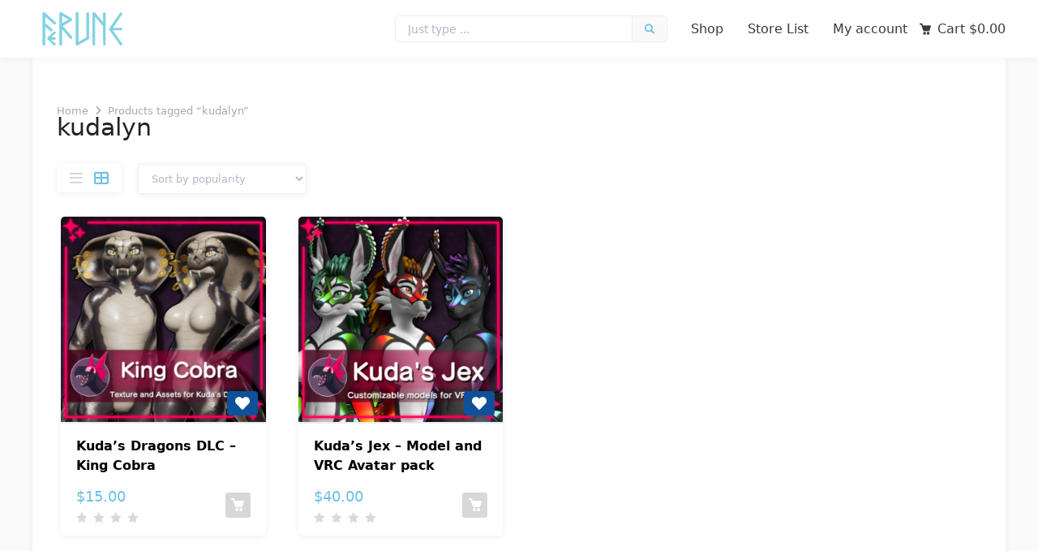

--- FILE ---
content_type: text/html; charset=UTF-8
request_url: https://ferune.com/product-tag/kudalyn/
body_size: 69044
content:
<!DOCTYPE html>
<html lang="en-US">
<head>
	<meta charset="UTF-8">
	<meta http-equiv="X-UA-Compatible" content="IE=edge" />
    <meta name="viewport" content="width=device-width, initial-scale=1.0">
    <link rel="profile" href="http://gmpg.org/xfn/11">
	<title>kudalyn &#8211; Ferune</title>
<meta name='robots' content='max-image-preview:large' />
<link rel='dns-prefetch' href='//ferune.com' />
<link rel='dns-prefetch' href='//fonts.googleapis.com' />
<link href='https://fonts.gstatic.com' crossorigin rel='preconnect' />
<link rel="alternate" type="application/rss+xml" title="Ferune &raquo; Feed" href="https://ferune.com/feed/" />
<link rel="alternate" type="application/rss+xml" title="Ferune &raquo; Comments Feed" href="https://ferune.com/comments/feed/" />
<link rel="alternate" type="application/rss+xml" title="Ferune &raquo; kudalyn Tag Feed" href="https://ferune.com/product-tag/kudalyn/feed/" />
<style id='wp-img-auto-sizes-contain-inline-css' type='text/css'>
img:is([sizes=auto i],[sizes^="auto," i]){contain-intrinsic-size:3000px 1500px}
/*# sourceURL=wp-img-auto-sizes-contain-inline-css */
</style>
<link rel='stylesheet' id='dashicons-css' href='https://ferune.com/wp-includes/css/dashicons.min.css' type='text/css' media='all' />
<link rel='stylesheet' id='dokan-shipping-block-checkout-support-css' href='https://ferune.com/wp-content/plugins/dokan-pro/assets/blocks/shipping/index.css' type='text/css' media='all' />
<link rel='stylesheet' id='dokan-fontawesome-css' href='https://ferune.com/wp-content/plugins/dokan-lite/assets/vendors/font-awesome/css/font-awesome.min.css' type='text/css' media='all' />
<link rel='stylesheet' id='dokani-fonts-css' href='//fonts.googleapis.com/css?family=Open+Sans' type='text/css' media='all' />
<style id='wp-emoji-styles-inline-css' type='text/css'>

	img.wp-smiley, img.emoji {
		display: inline !important;
		border: none !important;
		box-shadow: none !important;
		height: 1em !important;
		width: 1em !important;
		margin: 0 0.07em !important;
		vertical-align: -0.1em !important;
		background: none !important;
		padding: 0 !important;
	}
/*# sourceURL=wp-emoji-styles-inline-css */
</style>
<link rel='stylesheet' id='wp-block-library-css' href='https://ferune.com/wp-includes/css/dist/block-library/style.min.css' type='text/css' media='all' />
<link rel='stylesheet' id='wc-blocks-style-css' href='https://ferune.com/wp-content/plugins/woocommerce/assets/client/blocks/wc-blocks.css' type='text/css' media='all' />
<style id='global-styles-inline-css' type='text/css'>
:root{--wp--preset--aspect-ratio--square: 1;--wp--preset--aspect-ratio--4-3: 4/3;--wp--preset--aspect-ratio--3-4: 3/4;--wp--preset--aspect-ratio--3-2: 3/2;--wp--preset--aspect-ratio--2-3: 2/3;--wp--preset--aspect-ratio--16-9: 16/9;--wp--preset--aspect-ratio--9-16: 9/16;--wp--preset--color--black: #000000;--wp--preset--color--cyan-bluish-gray: #abb8c3;--wp--preset--color--white: #ffffff;--wp--preset--color--pale-pink: #f78da7;--wp--preset--color--vivid-red: #cf2e2e;--wp--preset--color--luminous-vivid-orange: #ff6900;--wp--preset--color--luminous-vivid-amber: #fcb900;--wp--preset--color--light-green-cyan: #7bdcb5;--wp--preset--color--vivid-green-cyan: #00d084;--wp--preset--color--pale-cyan-blue: #8ed1fc;--wp--preset--color--vivid-cyan-blue: #0693e3;--wp--preset--color--vivid-purple: #9b51e0;--wp--preset--gradient--vivid-cyan-blue-to-vivid-purple: linear-gradient(135deg,rgb(6,147,227) 0%,rgb(155,81,224) 100%);--wp--preset--gradient--light-green-cyan-to-vivid-green-cyan: linear-gradient(135deg,rgb(122,220,180) 0%,rgb(0,208,130) 100%);--wp--preset--gradient--luminous-vivid-amber-to-luminous-vivid-orange: linear-gradient(135deg,rgb(252,185,0) 0%,rgb(255,105,0) 100%);--wp--preset--gradient--luminous-vivid-orange-to-vivid-red: linear-gradient(135deg,rgb(255,105,0) 0%,rgb(207,46,46) 100%);--wp--preset--gradient--very-light-gray-to-cyan-bluish-gray: linear-gradient(135deg,rgb(238,238,238) 0%,rgb(169,184,195) 100%);--wp--preset--gradient--cool-to-warm-spectrum: linear-gradient(135deg,rgb(74,234,220) 0%,rgb(151,120,209) 20%,rgb(207,42,186) 40%,rgb(238,44,130) 60%,rgb(251,105,98) 80%,rgb(254,248,76) 100%);--wp--preset--gradient--blush-light-purple: linear-gradient(135deg,rgb(255,206,236) 0%,rgb(152,150,240) 100%);--wp--preset--gradient--blush-bordeaux: linear-gradient(135deg,rgb(254,205,165) 0%,rgb(254,45,45) 50%,rgb(107,0,62) 100%);--wp--preset--gradient--luminous-dusk: linear-gradient(135deg,rgb(255,203,112) 0%,rgb(199,81,192) 50%,rgb(65,88,208) 100%);--wp--preset--gradient--pale-ocean: linear-gradient(135deg,rgb(255,245,203) 0%,rgb(182,227,212) 50%,rgb(51,167,181) 100%);--wp--preset--gradient--electric-grass: linear-gradient(135deg,rgb(202,248,128) 0%,rgb(113,206,126) 100%);--wp--preset--gradient--midnight: linear-gradient(135deg,rgb(2,3,129) 0%,rgb(40,116,252) 100%);--wp--preset--font-size--small: 13px;--wp--preset--font-size--medium: 20px;--wp--preset--font-size--large: 36px;--wp--preset--font-size--x-large: 42px;--wp--preset--spacing--20: 0.44rem;--wp--preset--spacing--30: 0.67rem;--wp--preset--spacing--40: 1rem;--wp--preset--spacing--50: 1.5rem;--wp--preset--spacing--60: 2.25rem;--wp--preset--spacing--70: 3.38rem;--wp--preset--spacing--80: 5.06rem;--wp--preset--shadow--natural: 6px 6px 9px rgba(0, 0, 0, 0.2);--wp--preset--shadow--deep: 12px 12px 50px rgba(0, 0, 0, 0.4);--wp--preset--shadow--sharp: 6px 6px 0px rgba(0, 0, 0, 0.2);--wp--preset--shadow--outlined: 6px 6px 0px -3px rgb(255, 255, 255), 6px 6px rgb(0, 0, 0);--wp--preset--shadow--crisp: 6px 6px 0px rgb(0, 0, 0);}:where(.is-layout-flex){gap: 0.5em;}:where(.is-layout-grid){gap: 0.5em;}body .is-layout-flex{display: flex;}.is-layout-flex{flex-wrap: wrap;align-items: center;}.is-layout-flex > :is(*, div){margin: 0;}body .is-layout-grid{display: grid;}.is-layout-grid > :is(*, div){margin: 0;}:where(.wp-block-columns.is-layout-flex){gap: 2em;}:where(.wp-block-columns.is-layout-grid){gap: 2em;}:where(.wp-block-post-template.is-layout-flex){gap: 1.25em;}:where(.wp-block-post-template.is-layout-grid){gap: 1.25em;}.has-black-color{color: var(--wp--preset--color--black) !important;}.has-cyan-bluish-gray-color{color: var(--wp--preset--color--cyan-bluish-gray) !important;}.has-white-color{color: var(--wp--preset--color--white) !important;}.has-pale-pink-color{color: var(--wp--preset--color--pale-pink) !important;}.has-vivid-red-color{color: var(--wp--preset--color--vivid-red) !important;}.has-luminous-vivid-orange-color{color: var(--wp--preset--color--luminous-vivid-orange) !important;}.has-luminous-vivid-amber-color{color: var(--wp--preset--color--luminous-vivid-amber) !important;}.has-light-green-cyan-color{color: var(--wp--preset--color--light-green-cyan) !important;}.has-vivid-green-cyan-color{color: var(--wp--preset--color--vivid-green-cyan) !important;}.has-pale-cyan-blue-color{color: var(--wp--preset--color--pale-cyan-blue) !important;}.has-vivid-cyan-blue-color{color: var(--wp--preset--color--vivid-cyan-blue) !important;}.has-vivid-purple-color{color: var(--wp--preset--color--vivid-purple) !important;}.has-black-background-color{background-color: var(--wp--preset--color--black) !important;}.has-cyan-bluish-gray-background-color{background-color: var(--wp--preset--color--cyan-bluish-gray) !important;}.has-white-background-color{background-color: var(--wp--preset--color--white) !important;}.has-pale-pink-background-color{background-color: var(--wp--preset--color--pale-pink) !important;}.has-vivid-red-background-color{background-color: var(--wp--preset--color--vivid-red) !important;}.has-luminous-vivid-orange-background-color{background-color: var(--wp--preset--color--luminous-vivid-orange) !important;}.has-luminous-vivid-amber-background-color{background-color: var(--wp--preset--color--luminous-vivid-amber) !important;}.has-light-green-cyan-background-color{background-color: var(--wp--preset--color--light-green-cyan) !important;}.has-vivid-green-cyan-background-color{background-color: var(--wp--preset--color--vivid-green-cyan) !important;}.has-pale-cyan-blue-background-color{background-color: var(--wp--preset--color--pale-cyan-blue) !important;}.has-vivid-cyan-blue-background-color{background-color: var(--wp--preset--color--vivid-cyan-blue) !important;}.has-vivid-purple-background-color{background-color: var(--wp--preset--color--vivid-purple) !important;}.has-black-border-color{border-color: var(--wp--preset--color--black) !important;}.has-cyan-bluish-gray-border-color{border-color: var(--wp--preset--color--cyan-bluish-gray) !important;}.has-white-border-color{border-color: var(--wp--preset--color--white) !important;}.has-pale-pink-border-color{border-color: var(--wp--preset--color--pale-pink) !important;}.has-vivid-red-border-color{border-color: var(--wp--preset--color--vivid-red) !important;}.has-luminous-vivid-orange-border-color{border-color: var(--wp--preset--color--luminous-vivid-orange) !important;}.has-luminous-vivid-amber-border-color{border-color: var(--wp--preset--color--luminous-vivid-amber) !important;}.has-light-green-cyan-border-color{border-color: var(--wp--preset--color--light-green-cyan) !important;}.has-vivid-green-cyan-border-color{border-color: var(--wp--preset--color--vivid-green-cyan) !important;}.has-pale-cyan-blue-border-color{border-color: var(--wp--preset--color--pale-cyan-blue) !important;}.has-vivid-cyan-blue-border-color{border-color: var(--wp--preset--color--vivid-cyan-blue) !important;}.has-vivid-purple-border-color{border-color: var(--wp--preset--color--vivid-purple) !important;}.has-vivid-cyan-blue-to-vivid-purple-gradient-background{background: var(--wp--preset--gradient--vivid-cyan-blue-to-vivid-purple) !important;}.has-light-green-cyan-to-vivid-green-cyan-gradient-background{background: var(--wp--preset--gradient--light-green-cyan-to-vivid-green-cyan) !important;}.has-luminous-vivid-amber-to-luminous-vivid-orange-gradient-background{background: var(--wp--preset--gradient--luminous-vivid-amber-to-luminous-vivid-orange) !important;}.has-luminous-vivid-orange-to-vivid-red-gradient-background{background: var(--wp--preset--gradient--luminous-vivid-orange-to-vivid-red) !important;}.has-very-light-gray-to-cyan-bluish-gray-gradient-background{background: var(--wp--preset--gradient--very-light-gray-to-cyan-bluish-gray) !important;}.has-cool-to-warm-spectrum-gradient-background{background: var(--wp--preset--gradient--cool-to-warm-spectrum) !important;}.has-blush-light-purple-gradient-background{background: var(--wp--preset--gradient--blush-light-purple) !important;}.has-blush-bordeaux-gradient-background{background: var(--wp--preset--gradient--blush-bordeaux) !important;}.has-luminous-dusk-gradient-background{background: var(--wp--preset--gradient--luminous-dusk) !important;}.has-pale-ocean-gradient-background{background: var(--wp--preset--gradient--pale-ocean) !important;}.has-electric-grass-gradient-background{background: var(--wp--preset--gradient--electric-grass) !important;}.has-midnight-gradient-background{background: var(--wp--preset--gradient--midnight) !important;}.has-small-font-size{font-size: var(--wp--preset--font-size--small) !important;}.has-medium-font-size{font-size: var(--wp--preset--font-size--medium) !important;}.has-large-font-size{font-size: var(--wp--preset--font-size--large) !important;}.has-x-large-font-size{font-size: var(--wp--preset--font-size--x-large) !important;}
/*# sourceURL=global-styles-inline-css */
</style>

<style id='classic-theme-styles-inline-css' type='text/css'>
/*! This file is auto-generated */
.wp-block-button__link{color:#fff;background-color:#32373c;border-radius:9999px;box-shadow:none;text-decoration:none;padding:calc(.667em + 2px) calc(1.333em + 2px);font-size:1.125em}.wp-block-file__button{background:#32373c;color:#fff;text-decoration:none}
/*# sourceURL=/wp-includes/css/classic-themes.min.css */
</style>
<link rel='stylesheet' id='woocommerce-layout-css' href='https://ferune.com/wp-content/plugins/woocommerce/assets/css/woocommerce-layout.css' type='text/css' media='all' />
<link rel='stylesheet' id='woocommerce-smallscreen-css' href='https://ferune.com/wp-content/plugins/woocommerce/assets/css/woocommerce-smallscreen.css' type='text/css' media='only screen and (max-width: 768px)' />
<link rel='stylesheet' id='woocommerce-general-css' href='https://ferune.com/wp-content/plugins/woocommerce/assets/css/woocommerce.css' type='text/css' media='all' />
<style id='woocommerce-general-inline-css' type='text/css'>
.woocommerce .page-header-image-single {display: none;}.woocommerce .entry-content,.woocommerce .product .entry-summary {margin-top: 0;}.related.products {clear: both;}.checkout-subscribe-prompt.clear {visibility: visible;height: initial;width: initial;}@media (max-width:768px) {.woocommerce .woocommerce-ordering,.woocommerce-page .woocommerce-ordering {float: none;}.woocommerce .woocommerce-ordering select {max-width: 100%;}.woocommerce ul.products li.product,.woocommerce-page ul.products li.product,.woocommerce-page[class*=columns-] ul.products li.product,.woocommerce[class*=columns-] ul.products li.product {width: 100%;float: none;}}
/*# sourceURL=woocommerce-general-inline-css */
</style>
<style id='woocommerce-inline-inline-css' type='text/css'>
.woocommerce form .form-row .required { visibility: visible; }
/*# sourceURL=woocommerce-inline-inline-css */
</style>
<link rel='stylesheet' id='flexslider-css' href='https://ferune.com/wp-content/themes/dokani-develop/assets/css/flexslider.css' type='text/css' media='all' />
<link rel='stylesheet' id='dokani-style-grid-css' href='https://ferune.com/wp-content/themes/dokani-develop/assets/css/unsemantic-grid.min.css' type='text/css' media='all' />
<link rel='stylesheet' id='dokani-style-css' href='https://ferune.com/wp-content/themes/dokani-develop/style.min.css' type='text/css' media='all' />
<style id='dokani-style-inline-css' type='text/css'>
body{background-color:#efefef;color:#6d6d6d;}a, a:visited{color:#000000;text-decoration:none;}a:hover, a:focus, a:active{color:#6ec1e4;text-decoration:none;}.entry-meta a:hover{color:#6ec1e4;}.comments-area .logged-in-as a:hover, .comments-area .logged-in-as a:focus, .comments-area .logged-in-as a:active{color:#6ec1e4;}.widget-area .widget ul > li > a:hover, .dokan-widget-area .widget ul > li > a:hover, .widget-area .widget ul > li > a:active, .dokan-widget-area .widget ul > li > a:active, .widget-area .widget ul > li > a:focus, .dokan-widget-area .widget ul > li > a:focus{color:#6ec1e4;}.entry-meta a{color:#000000;}.widget-area .widget ul > li, .dokan-widget-area .widget ul > li, .widget-area .widget .widget-title, .dokan-widget-area .widget .widget-title{border-color:#ecedef;border-bottom-width:1px;border-style:solid;padding-top:10px;padding-bottom:10px;}body, button, input, select, textarea{font-family:"Open Sans", ;}.main-navigation .main-nav ul ul li a{font-size:14px;}@media (max-width:768px){.main-title{font-size:30px;}h1{font-size:30px;}h2{font-size:25px;}}.top-bar{background-color:#ffffff;color:#a2abb2;}.top-bar a,.top-bar a:visited{color:#a2abb2;}.top-bar a:hover{color:#6ec1e4;}.site-header{background-color:#ffffff;color:#3a3a3a;}.site-header a,.site-header a:visited{color:#3a3a3a;}.site-header a:hover{color:#6ec1e4;}.main-title a,.main-title a:hover,.main-title a:visited{color:#222222;}.site-description{color:#999999;}.site-header{background-color:#ffffff;}.site-branding .main-title{color:#3a3a3a;}button.menu-toggle:hover,button.menu-toggle:focus,.main-navigation .mobile-bar-items a,.main-navigation .mobile-bar-items a:hover,.main-navigation .mobile-bar-items a:focus{color:#000000;}.site-header .main-navigation .main-nav a{color:#3a3a3a;}.site-header .main-navigation .main-nav a:hover{color:#6ec1e4;}.site-header + .main-navigation{background-color:#ffffff;border-bottom-width:1px;border-bottom-style:solid;border-bottom-color:#ecedef;}.site-header + .main-navigation .main-nav a{color:#a2abb2;}.site-header + .main-navigation .main-nav a:hover{color:#f2624d;}.separate-containers .inside-article, .separate-containers .comments-area, .separate-containers .page-header, .one-container .container, .separate-containers .paging-navigation, .inside-page-header{background-color:#ffffff;}.entry-header h1,.page-header h1{color:#000000;}h1, h2, h3, h4, h5, h6{color:#222222;}.entry-meta{color:#888888;}.paging-navigation .nav-links .page-numbers.current, .paging-navigation .nav-links .page-numbers:hover{color:#6ec1e4;}.product-cat-section .product-cat-wrapper .product-cat-box.more h3{color:#6ec1e4;}.sidebar .widget{background-color:#ffffff;}.sidebar .widget .widget-title{color:#000000;}#footer-widgets{color:#3a3a3a;background-color:#ffffff;}.footer-widgets a,.footer-widgets a:visited{color:#000000;}.footer-widgets a:hover{color:#6ec1e4;}.footer-widgets .widget-title{color:#222222;}.site-info{color:#3a3a3a;background-color:#ffffff;}.site-info a,.site-info a:visited{color:#000000;}.site-info a:hover{color:#6ec1e4;}.footer-bar .widget_nav_menu .current-menu-item a{color:#f2624d;}input[type="text"],input[type="email"],input[type="url"],input[type="password"],input[type="search"],input[type="tel"],input[type="number"],textarea,select{color:#666666;background-color:#fafafa;border-color:#cccccc;}input[type="text"]:focus,input[type="email"]:focus,input[type="url"]:focus,input[type="password"]:focus,input[type="search"]:focus,input[type="tel"]:focus,input[type="number"]:focus,textarea:focus,select:focus{color:#666666;background-color:#ffffff;border-color:#bfbfbf;}button,html input[type="button"],input[type="reset"],input[type="submit"],a.button,a.button:visited{color:#ffffff;background-color:#666666;}.supports-drag-drop .media-modal-content .media-menu-item{color:#000;}button:hover,html input[type="button"]:hover,input[type="reset"]:hover,input[type="submit"]:hover,a.button:hover,button:focus,html input[type="button"]:focus,input[type="reset"]:focus,input[type="submit"]:focus,a.button:focus{background-color:#6ec1e4;}.dokani-back-to-top,.dokani-back-to-top:visited{background-color:rgba( 0,0,0,0.4 );color:#ffffff;}.dokani-back-to-top:hover,.dokani-back-to-top:focus{background-color:rgba( 0,0,0,0.6 );color:#ffffff;}.dokani-category-menu .title:before, .products-section .product-sliders .flex-direction-nav a:hover:before, #dokan-seller-listing-wrap ul.dokan-seller-list li .store-footer .store-data h2 a:hover, .woocommerce ul.products li.product .item-content a.woocommerce-LoopProduct-link:hover, .woocommerce-page ul.products li.product .item-content a.woocommerce-LoopProduct-link:hover, .woocommerce ul.products li.product .price, .breadcrumb > li a:hover{color:#6ec1e4;}.woocommerce #respond input#submit.alt:hover, .woocommerce a.button.alt:hover, .woocommerce button.button.alt:hover, .woocommerce input.button.alt:hover{background-color:#6ec1e4;}.woocommerce nav.woocommerce-pagination ul li a.current, .woocommerce nav.woocommerce-pagination ul li .current.current, .woocommerce nav.woocommerce-pagination ul li a:hover, .woocommerce nav.woocommerce-pagination ul li .current:hover, .woocommerce nav.woocommerce-pagination ul li a:focus, .woocommerce nav.woocommerce-pagination ul li .current:focus, .woocommerce nav.woocommerce-pagination ul li a:active, .woocommerce nav.woocommerce-pagination ul li .current:active{color:#6ec1e4;}.dokani-products-view button:hover, .dokani-products-view button:active, .dokani-products-view button:focus, .dokani-products-view button.active, .dokan-seller-view button:hover, .dokan-seller-view button:focus, .dokan-seller-view button:active, .dokan-seller-view button.active{color:#6ec1e4;}.entry-header .entry-title a:hover{color:#6ec1e4;}input[type="submit"].dokan-btn-theme, a.dokan-btn-theme, .dokan-btn-theme, .entry-content .read-more, .entry-summary .read-more{background-color:#6ec1e4;border-color:#6ec1e4;}.woocommerce ul.products li.product .item-bar .item-button > a:hover, .woocommerce-page ul.products li.product .item-bar .item-button > a:hover, .woocommerce ul.products li.product .item-bar .item-button > a:active, .woocommerce-page ul.products li.product .item-bar .item-button > a:active, .woocommerce ul.products li.product .item-bar .item-button > a:focus, .woocommerce-page ul.products li.product .item-bar .item-button > a:focus, .added_to_cart, .woocommerce div.product div.images .woocommerce-product-gallery__trigger:after, .woocommerce div.product .single_add_to_cart_button{background-color:#6ec1e4;}.woocommerce ul.products.list li .item-bar .item-button > a:hover, .woocommerce-page ul.products.list li .item-bar .item-button > a:hover, .woocommerce ul.products.list li .item-bar .item-button > a:active, .woocommerce-page ul.products.list li .item-bar .item-button > a:active, .woocommerce ul.products.list li .item-bar .item-button > a:focus, .woocommerce-page ul.products.list li .item-bar .item-button > a:focus, .woocommerce ul.products.list li .item-bar .item-button .added_to_cart, .woocommerce-page ul.products.list li .item-bar .item-button .added_to_cart{background-color:#6ec1e4;}.woocommerce #respond input#submit:hover, .woocommerce a.button:hover, .woocommerce button.button:hover, .woocommerce input.button:hover{background-color:#6ec1e4;color:#fff;}.woocommerce #respond input#submit.alt, .woocommerce a.button.alt, .woocommerce button.button.alt, .woocommerce input.button.alt{background-color:#6ec1e4;}.woocommerce div.product .product_meta > div a:hover, #dokane-menu-cart-wrapper .widget_shopping_cart_content .woocommerce-mini-cart.cart_list li a, .woocommerce ul.cart_list li .woocommerce-Price-amount, .woocommerce ul.product_list_widget li .woocommerce-Price-amount{color:#6ec1e4;}#dokane-menu-cart-wrapper .widget_shopping_cart_content p.buttons a.button:nth-child(2){border-color:#6ec1e4;color:#6ec1e4;}#dokane-menu-cart-wrapper .widget_shopping_cart_content p.buttons a.button:nth-child(2):hover{background-color:#6ec1e4;color:#fff;}.woocommerce div.product .woocommerce-tabs ul.tabs li:active a, .woocommerce div.product .woocommerce-tabs ul.tabs li.active a{border-bottom-color:#6ec1e4;border-bottom-width:2px;border-bottom-style:solid;}.woocommerce a.button, .woocommerce-page a.button, .woocommerce button.button, .woocommerce-page button.button, .woocommerce input.button, .woocommerce-page input.button, .woocommerce #respond input#submit, .woocommerce-page #respond input#submit, .woocommerce #content input.button, .woocommerce-page #content input.button, .woocommerce #respond input#submit.alt.disabled, .woocommerce #respond input#submit.alt:disabled, .woocommerce #respond input#submit.alt:disabled[disabled], .woocommerce a.button.alt:disabled[disabled], .woocommerce button.button.alt.disabled, .woocommerce button.button.alt:disabled, .woocommerce button.button.alt:disabled[disabled], .woocommerce input.button.alt.disabled, .woocommerce input.button.alt:disabled, .woocommerce input.button.alt:disabled[disabled]{background-color:#6ec1e4;}.woocommerce div.product .woocommerce-tabs ul.tabs li:hover a, .woocommerce div.product .woocommerce-tabs ul.tabs li:focus a, .woocommerce div.product div.images .woocommerce-product-gallery__trigger:before{border-color:#6ec1e4;}.product-cat-section .product-cat-wrapper .product-cat-box .btn:hover, .product-cat-section .product-cat-wrapper .product-cat-box .btn:focus, .product-cat-section .product-cat-wrapper .product-cat-box .btn:active{border-color:#6ec1e4;}.woocommerce-MyAccount-navigation li a:hover, .woocommerce-MyAccount-navigation li a:focus, .woocommerce-MyAccount-navigation li a:focus, .woocommerce-MyAccount-navigation li.is-active a{color:#6ec1e4;}#footer-widgets.footer-widgets .widget-title{color:#222222;}#footer-widgets.footer-widgets{color:#3a3a3a;}#footer-widgets.footer-widgets .widget a{color:#000000;}#footer-widgets.footer-widgets .widget a:hover{color:#6ec1e4;}.trust-factors-section{background-image:linear-gradient(85deg, #ffad6f, #ff7d90 );}.trust-factors-section .grid-container .factor-wrapper{color:#ffffff;}.trust-factors-section .grid-container .factor-wrapper .factor-box .factor-icon{color:#ff8c86;background-color:#ffffff;}.dokan-store-tab-wrapper .dokan-store-tabs .dokan-list-inline li a:hover, .dokan-store-tab-wrapper .dokan-store-tabs .dokan-list-inline li a:active, .dokan-store-tab-wrapper .dokan-store-tabs .dokan-list-inline li a:focus{color:#6ec1e4;border-color:#6ec1e4;}.dokan-theme-dokani input[type="submit"].dokan-btn-theme, .dokan-theme-dokani a.dokan-btn-theme, .dokan-theme-dokani .dokan-btn-theme{background-color:#6ec1e4;border-color:#6ec1e4;}.dokan-theme-dokani input[type="submit"].dokan-btn-theme:hover, .dokan-theme-dokani .dokan-btn-theme:hover, .dokan-theme-dokani .dokan-btn-theme:focus{background-color:#6ec1e4;opacity:.9;border-color:#6ec1e4;}footer.site-info{background-color:#ffffff;border-color:#ecedef;color:#3a3a3a;}div#dokan-seller-listing-wrap ul.dokan-seller-list li .store-footer .dokan-btn:hover{background-color:#6ec1e4;border-color:#6ec1e4;}div.profile-frame .store-banner .profile-info-box .profile-info-summery .profile-info h1{color:#000000;}.profile-info-summery{color:#222222;}div.profile-frame .store-banner .profile-info-box .store-info-column .store-meta-info a{color:#222222;}div.profile-frame .store-banner .profile-info-box .store-info-column .store-meta-info a:hover{color:#6ec1e4;}.dokan-dashboard div.dokan-dash-sidebar ul.dokan-dashboard-menu li.active:after{border-color:transparent #efefef transparent transparent;}@media (max-width:768px){.separate-containers .inside-article, .separate-containers .comments-area, .separate-containers .page-header, .separate-containers .paging-navigation, .one-container .site-content, .inside-page-header{padding:30px;}}.main-navigation ul ul{top:auto;}.rtl .menu-item-has-children .dropdown-menu-toggle{padding-left:20px;}.rtl .main-navigation .main-nav ul li.menu-item-has-children > a{padding-right:20px;}.one-container .sidebar .widget{padding:0px;}/* End cached CSS */
/*# sourceURL=dokani-style-inline-css */
</style>
<link rel='stylesheet' id='dokani-mobile-style-css' href='https://ferune.com/wp-content/themes/dokani-develop/assets/css/mobile.min.css' type='text/css' media='all' />
<link rel='stylesheet' id='dokani-flaticon-css' href='https://ferune.com/wp-content/themes/dokani-develop/assets/css/flaticon.css' type='text/css' media='all' />
<link rel='stylesheet' id='dokani-master-css' href='https://ferune.com/wp-content/themes/dokani-develop/assets/css/master.css' type='text/css' media='all' />
<link rel='stylesheet' id='sparks-style-css' href='https://ferune.com/wp-content/plugins/sparks-for-woocommerce/includes/assets/core/css/main.min.css' type='text/css' media='all' />
<style id='sparks-style-inline-css' type='text/css'>
.sp-wl-product-wrap.sp-wl-wrap .add-to-wl{padding:6px 10px;margin-left:5px;}:root{--primarybtnbg:#1876d6;--primarybtncolor:#fff;--sp-text-color:#000;--sp-site-bg:#fff;--sp-text-dark-bg:#fff;--sp-c-1:#9ca2c0;--formfieldbgcolor:#fff;--formfieldbordercolor:#ddd;--formfieldborderwidth:2px;--formfieldpadding:10px 12px;--bodyfontfamily:inherit;--primarybtnhoverbg:var(--sp-primary-accent);--bodyfontsize:inherit;--sp-primary-accent:#0366d6;--sp-secondary-accent:#0e509a;}.product .tooltip{background-color:#fff;}.product .tooltip{color:#2b2d2f;}.sp-wl-product-wrap .add-to-wl{--wl-background-color:#2f5aae;--wl-text-color:#fff;--wl-hover-background-color:#2f5aae;--wl-hover-text-color:#fff;--wl-active-background-color:#ef4b47;--wl-active-text-color:#fff;}.sp-wl-notification{background:#fff;}.sp-wl-product{border-bottom:3px solid #272626;}.sp-wl-notification svg{color:#272626;}
/*# sourceURL=sparks-style-inline-css */
</style>
<link rel='stylesheet' id='sparks-wl-style-css' href='https://ferune.com/wp-content/plugins/sparks-for-woocommerce/includes/assets/wish_list/css/style.min.css' type='text/css' media='all' />
<link rel='stylesheet' id='dokan-style-css' href='https://ferune.com/wp-content/plugins/dokan-lite/assets/css/style.css' type='text/css' media='all' />
<link rel='stylesheet' id='dokan-modal-css' href='https://ferune.com/wp-content/plugins/dokan-lite/assets/vendors/izimodal/iziModal.min.css' type='text/css' media='all' />
<script type="text/javascript" src="https://ferune.com/wp-includes/js/jquery/jquery.min.js" id="jquery-core-js"></script>
<script type="text/javascript" src="https://ferune.com/wp-includes/js/jquery/jquery-migrate.min.js" id="jquery-migrate-js"></script>
<script type="text/javascript" src="https://ferune.com/wp-includes/js/dist/hooks.min.js" id="wp-hooks-js"></script>
<script type="text/javascript" src="https://ferune.com/wp-includes/js/dist/i18n.min.js" id="wp-i18n-js"></script>
<script type="text/javascript" id="wp-i18n-js-after">
/* <![CDATA[ */
wp.i18n.setLocaleData( { 'text direction\u0004ltr': [ 'ltr' ] } );
//# sourceURL=wp-i18n-js-after
/* ]]> */
</script>
<script type="text/javascript" src="https://ferune.com/wp-content/plugins/dokan-lite/assets/vendors/izimodal/iziModal.min.js" id="dokan-modal-js"></script>
<script type="text/javascript" src="https://ferune.com/wp-content/plugins/dokan-lite/assets/vendors/sweetalert2/sweetalert2.all.min.js" id="dokan-sweetalert2-js"></script>
<script type="text/javascript" src="https://ferune.com/wp-includes/js/dist/vendor/moment.min.js" id="moment-js"></script>
<script type="text/javascript" id="moment-js-after">
/* <![CDATA[ */
moment.updateLocale( 'en_US', {"months":["January","February","March","April","May","June","July","August","September","October","November","December"],"monthsShort":["Jan","Feb","Mar","Apr","May","Jun","Jul","Aug","Sep","Oct","Nov","Dec"],"weekdays":["Sunday","Monday","Tuesday","Wednesday","Thursday","Friday","Saturday"],"weekdaysShort":["Sun","Mon","Tue","Wed","Thu","Fri","Sat"],"week":{"dow":1},"longDateFormat":{"LT":"g:i a","LTS":null,"L":null,"LL":"F j, Y","LLL":"F j, Y g:i a","LLLL":null}} );
//# sourceURL=moment-js-after
/* ]]> */
</script>
<script type="text/javascript" id="dokan-util-helper-js-extra">
/* <![CDATA[ */
var dokan_helper = {"i18n_date_format":"F j, Y","i18n_time_format":"g:i a","week_starts_day":"1","reverse_withdrawal":{"enabled":false},"timepicker_locale":{"am":"am","pm":"pm","AM":"AM","PM":"PM","hr":"hr","hrs":"hrs","mins":"mins"},"daterange_picker_local":{"toLabel":"To","firstDay":1,"fromLabel":"From","separator":" - ","weekLabel":"W","applyLabel":"Apply","cancelLabel":"Clear","customRangeLabel":"Custom","daysOfWeek":["Su","Mo","Tu","We","Th","Fr","Sa"],"monthNames":["January","February","March","April","May","June","July","August","September","October","November","December"]},"sweetalert_local":{"cancelButtonText":"Cancel","closeButtonText":"Close","confirmButtonText":"OK","denyButtonText":"No","closeButtonAriaLabel":"Close this dialog"}};
var dokan = {"ajaxurl":"https://ferune.com/wp-admin/admin-ajax.php","nonce":"6d22f139e9","order_nonce":"db414e9efe","product_edit_nonce":"f0d4cd26a0","ajax_loader":"https://ferune.com/wp-content/plugins/dokan-lite/assets/images/ajax-loader.gif","seller":{"available":"Available","notAvailable":"Not Available"},"delete_confirm":"Are you sure?","wrong_message":"Something went wrong. Please try again.","vendor_percentage":"","commission_type":"","rounding_precision":"6","mon_decimal_point":".","currency_format_num_decimals":"2","currency_format_symbol":"$","currency_format_decimal_sep":".","currency_format_thousand_sep":",","currency_format":"%s%v","round_at_subtotal":"no","product_types":{"simple":"Simple","variable":"Variable","external":"External/Affiliate product","grouped":"Group Product"},"loading_img":"https://ferune.com/wp-content/plugins/dokan-lite/assets/images/loading.gif","store_product_search_nonce":"6122500487","i18n_download_permission":"Are you sure you want to revoke access to this download?","i18n_download_access":"Could not grant access - the user may already have permission for this file or billing email is not set. Ensure the billing email is set, and the order has been saved.","maximum_tags_select_length":"-1","modal_header_color":"#6ec1e4","i18n_location_name":"Please provide a location name!","i18n_location_state":"Please provide","i18n_country_name":"Please provide a country!","i18n_invalid":"Failed! Somthing went wrong","i18n_chat_message":"Facebook SDK is not found, or blocked by the browser. Can not initialize the chat.","i18n_sms_code":"Insert SMS code","i18n_gravater":"Upload a Photo","i18n_phone_number":"Insert Phone No.","dokan_pro_i18n":{"dokan":{"domain":"dokan","locale_data":{"dokan":{"":{"domain":"dokan","lang":"en_US"}}}}},"dokan_i18n_negative_value_not_approved":"Value can not be null or negative","dokan_i18n_value_set_successfully":"Value successfully set","dokan_i18n_deactivated_successfully":"Deactivated successfully.","product_vendors_can_create_tags":"on","product_inline_edit_nonce":"e55e3bab4d","is_vendor_enabled":"","not_enable_message":"Error! Your account is not enabled for selling, please contact the admin","all_categories":"All Categories","rest":{"root":"https://ferune.com/wp-json/","nonce":"3882a05b58","version":"dokan/v1"},"api":null,"libs":[],"routeComponents":{"default":null},"routes":[],"urls":{"assetsUrl":"https://ferune.com/wp-content/plugins/dokan-lite/assets","dashboardUrl":"https://ferune.com/dashboard/?path=%2Fanalytics%2FOverview","storeUrl":""},"mark_received":{"nonce":"8205c9f756","status_label":"Received","confirmation_msg":"Do you want to mark this order as received?","complete_status_label":"Complete"}};
//# sourceURL=dokan-util-helper-js-extra
/* ]]> */
</script>
<script type="text/javascript" src="https://ferune.com/wp-content/plugins/dokan-lite/assets/js/helper.js" id="dokan-util-helper-js"></script>
<script type="text/javascript" src="https://ferune.com/wp-content/plugins/woocommerce/assets/js/jquery-blockui/jquery.blockUI.min.js" id="wc-jquery-blockui-js" defer="defer" data-wp-strategy="defer"></script>
<script type="text/javascript" id="wc-add-to-cart-js-extra">
/* <![CDATA[ */
var wc_add_to_cart_params = {"ajax_url":"/wp-admin/admin-ajax.php","wc_ajax_url":"/?wc-ajax=%%endpoint%%","i18n_view_cart":"View cart","cart_url":"https://ferune.com/cart/","is_cart":"","cart_redirect_after_add":"no"};
//# sourceURL=wc-add-to-cart-js-extra
/* ]]> */
</script>
<script type="text/javascript" src="https://ferune.com/wp-content/plugins/woocommerce/assets/js/frontend/add-to-cart.min.js" id="wc-add-to-cart-js" defer="defer" data-wp-strategy="defer"></script>
<script type="text/javascript" src="https://ferune.com/wp-content/plugins/woocommerce/assets/js/js-cookie/js.cookie.min.js" id="wc-js-cookie-js" defer="defer" data-wp-strategy="defer"></script>
<script type="text/javascript" id="woocommerce-js-extra">
/* <![CDATA[ */
var woocommerce_params = {"ajax_url":"/wp-admin/admin-ajax.php","wc_ajax_url":"/?wc-ajax=%%endpoint%%","i18n_password_show":"Show password","i18n_password_hide":"Hide password"};
//# sourceURL=woocommerce-js-extra
/* ]]> */
</script>
<script type="text/javascript" src="https://ferune.com/wp-content/plugins/woocommerce/assets/js/frontend/woocommerce.min.js" id="woocommerce-js" defer="defer" data-wp-strategy="defer"></script>
<script type="text/javascript" src="https://ferune.com/wp-content/plugins/woocommerce/assets/js/flexslider/jquery.flexslider.min.js" id="wc-flexslider-js" defer="defer" data-wp-strategy="defer"></script>
<script type="text/javascript" src="https://ferune.com/wp-content/themes/dokani-develop/assets/js/tooltips.min.js" id="dokani-tooltip-js"></script>
<script type="text/javascript" id="wc-cart-fragments-js-extra">
/* <![CDATA[ */
var wc_cart_fragments_params = {"ajax_url":"/wp-admin/admin-ajax.php","wc_ajax_url":"/?wc-ajax=%%endpoint%%","cart_hash_key":"wc_cart_hash_e109647dc8ba05b6ab23a335588509b1","fragment_name":"wc_fragments_e109647dc8ba05b6ab23a335588509b1","request_timeout":"5000"};
//# sourceURL=wc-cart-fragments-js-extra
/* ]]> */
</script>
<script type="text/javascript" src="https://ferune.com/wp-content/plugins/woocommerce/assets/js/frontend/cart-fragments.min.js" id="wc-cart-fragments-js" defer="defer" data-wp-strategy="defer"></script>
<link rel="https://api.w.org/" href="https://ferune.com/wp-json/" /><link rel="alternate" title="JSON" type="application/json" href="https://ferune.com/wp-json/wp/v2/product_tag/137" /><link rel="EditURI" type="application/rsd+xml" title="RSD" href="https://ferune.com/xmlrpc.php?rsd" />
<meta name="generator" content="WordPress 6.9" />
<meta name="generator" content="WooCommerce 10.4.3" />
		<style>.woocommerce-checkout .glide__arrow {width: auto;}</style>
			<noscript><style>.woocommerce-product-gallery{ opacity: 1 !important; }</style></noscript>
	<link rel="icon" href="https://cdn.ferune.com/2024/04/cropped-LogoFev1-1712699647524008289-32x32.png" sizes="32x32" />
<link rel="icon" href="https://cdn.ferune.com/2024/04/cropped-LogoFev1-1712699647524008289-192x192.png" sizes="192x192" />
<link rel="apple-touch-icon" href="https://cdn.ferune.com/2024/04/cropped-LogoFev1-1712699647524008289-180x180.png" />
<meta name="msapplication-TileImage" content="https://cdn.ferune.com/2024/04/cropped-LogoFev1-1712699647524008289-270x270.png" />
		<style type="text/css" id="wp-custom-css">
			.woocommerce .products[class] li:hover .item-content .item-button a {
	background: #6ec1e4; }
.dokan-store-tab-wrapper .dokan-store-tabs .dokan-list-inline .dokan-right .dokan-btn-theme[class]:hover {
	background: #6ec1e4 !important;}
.main-navigation .main-nav ul li[class*="current-menu-"] > a {color: #6ec1e4;} 
ul.responsive-user-menu .dokan-cart-amount-top {
	background: #6ec1e4;}
.menu-toggle:hover, .menu-toggle:focus, .menu-toggle:active {color: #6ec1e4 !important;}
ul.responsive-user-menu > li > a i {
	color: #6ec1e4;}

.profile-frame .store-banner {
    position: sticky;}
.profile-frame .store-banner .profile-info-img-wrapper {
    position: sticky;
    height: 300px;
    overflow: hidden;}
.profile-frame.default .store-banner .profile-info-box .profile-info-summery, .profile-frame.layout1 .store-banner .profile-info-box .profile-info-summery, .profile-frame.layout2 .store-banner .profile-info-box .profile-info-summery {
    position: relative;
    flex-direction: column;
    align-items: flex-start;
    max-width: 400px;
    background: #6ec1e49c;
    padding: 30px 40px;
	border-radius: 2px;}

.site-header .inside-header .ajaxsearchform .input-group-addon:before {
    font-family: "Flaticon";
    content: "\f110";
    position: absolute;
    left: 50%;
    top: 50%;
    font-size: 12px;
    color: #6ec1e4;
    transform: translate(-50%, -50%);
}

.menu-toggle:before {
    content: "\f125";
    font-family: "Flaticon";
    text-align: center;
    display: inline-block;
    border: 1px solid #ECEDEF;
    -webkit-border-radius: 5px;
    -moz-border-radius: 5px;
    -o-border-radius: 5px;
    border-radius: 5px;
   color: #6ec1e4;
    -webkit-box-shadow: 0px 2px 8px 0px rgba(0, 0, 0, 0.06);
    -moz-box-shadow: 0px 2px 8px 0px rgba(0, 0, 0, 0.06);
    -o-box-shadow: 0px 2px 8px 0px rgba(0, 0, 0, 0.06);
    box-shadow: 0px 2px 8px 0px rgba(0, 0, 0, 0.06);
    padding: 12px;
    font-size: 15px;
}
.quantity div.quantity_wrap {
    display: block;
    width: 20%;
    margin-bottom: 22px !important;
}
.sp-wl-wrap .add-to-wl {
    transition: all .2s ease-out;
    border-radius: 4px;
!important;
}
    .sp-wl-product-wrap.sp-wl-wrap .add-to-wl {
     padding: 9px 10px; 
    margin-left: 5px; 
}
.sp-wl-product-wrap {
	display: block
}

#post_content_ifr {
  min-height: 400px !important;
}





		</style>
		<link rel='stylesheet' id='dokan-ls-custom-style-css' href='https://ferune.com/wp-content/plugins/dokan-pro/modules/live-search/assets/css/style.css' type='text/css' media='all' />
</head>

<body itemtype='https://schema.org/Blog' itemscope='itemscope' class="archive tax-product_tag term-kudalyn term-137 wp-custom-logo wp-theme-dokani-develop woocommerce theme-dokani-develop woocommerce-page woocommerce-no-js featured-image-active no-sidebar nav-float-right fluid-header one-container active-footer-widgets-2 nav-aligned-left header-aligned-left dropdown-hover dokan-theme-dokani-develop">
	<a class="screen-reader-text skip-link" href="#content" title="Skip to content">Skip to content</a>		<header itemtype="https://schema.org/WPHeader" itemscope="itemscope" id="masthead" class="site-header">
			<div class="inside-header grid-container grid-parent">
				<div class="header-left"><div class="site-logo">
				<a href="https://ferune.com/" title="Ferune" rel="home">
					<img class="header-image" alt="Ferune" src="https://cdn.ferune.com/cropped-1500x500-17313487981440318897-1.jpg" title="Ferune" />
				</a>
			</div><div class="responsive-nav">		<nav itemtype="https://schema.org/SiteNavigationElement" itemscope="itemscope" id="site-navigation" class="main-navigation">
			<div class="inside-navigation grid-container grid-parent">
				<ul class="responsive-user-menu no-list-style">		<li id="dokane-menu-cart-wrapper">
            <a href="#" class="dropdown-toggle dokani-menu-cart" data-toggle="dropdown">
                <i class="flaticon flaticon-commerce-1"></i>
                <span class="screen-reader-text">Cart</span>
                <span class="dokan-cart-amount-top">0</span>
            </a>

            <ul class="dropdown-menu">
                <li>
                    <div class="widget_shopping_cart_content"></div>
                </li>
            </ul>
		</li>

		            <li><a href="https://ferune.com/my-account/" class="dokani-menu-login">Login / Register</a></li>
        </ul>				<button class="menu-toggle" aria-controls="primary-menu" aria-expanded="false">
										<span class="mobile-menu screen-reader-text">Menu</span>
				</button>

				<div id="primary-menu" class="main-nav"><ul id="menu-top-menu" class=" menu sf-menu"><li id="menu-item-2142" class="menu-item menu-item-type-post_type menu-item-object-page menu-item-2142"><a href="https://ferune.com/shop/">Shop</a></li>
<li id="menu-item-2140" class="menu-item menu-item-type-post_type menu-item-object-page menu-item-2140"><a href="https://ferune.com/store-listing/">Store List</a></li>
<li id="menu-item-2141" class="menu-item menu-item-type-post_type menu-item-object-page menu-item-2141"><a href="https://ferune.com/my-account/">My account</a></li>
<li id="dokane-menu-cart-wrapper"><a href="https://ferune.com/cart/" class="dropdown-toggle dokani-menu-cart" data-toggle="dropdown">Cart <span class="dokan-cart-amount-top dokan-cart-amount">(<span class="woocommerce-Price-amount amount"><span class="woocommerce-Price-currencySymbol">&#036;</span>0.00</span>)</span><b class="caret"></b></a><ul class="dropdown-menu"><li><div class="widget_shopping_cart_content"></div></li></ul></li></ul></div><div class="widget widget_dokna_product_search">        <div class="dokan-product-search">
            <form role="search" method="get" class="ajaxsearchform ajaxsearchform-dokan" action="https://ferune.com/">
                <div class="input-group">
                    <input type="text" autocomplete="off" class="form-control dokan-ajax-search-textfield " value="" name="s" placeholder="Just type ..." />
                    <span class="input-group-addon" id="dokan-ls-ajax-cat-dropdown">
                        <select  name='cat' id='cat' class='orderby dokan-ajax-search-category'>
	<option value='0' selected='selected'>All</option>
	<option class="level-0" value="accessories">Accessories</option>
	<option class="level-0" value="avatar">Avatar</option>
	<option class="level-0" value="clothing">Clothing</option>
	<option class="level-0" value="skin">Skin</option>
	<option class="level-0" value="uncategorized">Uncategorized</option>
	<option class="level-0" value="vrchat">VRChat</option>
</select>
                    </span>
                    <input type="hidden" name="dokan-live-search-option" value="old_live_search" class="dokan-live-search-option" id="dokan-live-search-option">
                </div>
                <div id="dokan-ajax-search-suggestion-result" class="dokan-ajax-search-result">
                </div>
            </form>
        </div>
        </div><div id="responsive-menu" class="main-nav"><ul id="menu-top-menu-1" class=" menu sf-menu"><li class="menu-item menu-item-type-post_type menu-item-object-page menu-item-2142"><a href="https://ferune.com/shop/">Shop</a></li>
<li class="menu-item menu-item-type-post_type menu-item-object-page menu-item-2140"><a href="https://ferune.com/store-listing/">Store List</a></li>
<li class="menu-item menu-item-type-post_type menu-item-object-page menu-item-2141"><a href="https://ferune.com/my-account/">My account</a></li>
<li class="menu-item"></li></ul></div>
			</div><!-- .inside-navigation -->
		</nav><!-- #site-navigation -->
		</div></div><div class="header-right">			<div class="header-widget">
				<aside id="dokna_product_search-8" class="widget inner-padding widget_dokna_product_search">        <div class="dokan-product-search">
            <form role="search" method="get" class="ajaxsearchform ajaxsearchform-dokan" action="https://ferune.com/">
                <div class="input-group">
                    <input type="text" autocomplete="off" class="form-control dokan-ajax-search-textfield " value="" name="s" placeholder="Just type ..." />
                    <span class="input-group-addon" id="dokan-ls-ajax-cat-dropdown">
                        <select  name='cat' id='cat' class='orderby dokan-ajax-search-category'>
	<option value='0' selected='selected'>All</option>
	<option class="level-0" value="accessories">Accessories</option>
	<option class="level-0" value="avatar">Avatar</option>
	<option class="level-0" value="clothing">Clothing</option>
	<option class="level-0" value="skin">Skin</option>
	<option class="level-0" value="uncategorized">Uncategorized</option>
	<option class="level-0" value="vrchat">VRChat</option>
</select>
                    </span>
                    <input type="hidden" name="dokan-live-search-option" value="old_live_search" class="dokan-live-search-option" id="dokan-live-search-option">
                </div>
                <div id="dokan-ajax-search-suggestion-result" class="dokan-ajax-search-result">
                </div>
            </form>
        </div>
        </aside>			</div>
				<nav itemtype="https://schema.org/SiteNavigationElement" itemscope="itemscope" id="site-navigation" class="main-navigation">
			<div class="inside-navigation grid-container grid-parent">
				<ul class="responsive-user-menu no-list-style">		<li id="dokane-menu-cart-wrapper">
            <a href="#" class="dropdown-toggle dokani-menu-cart" data-toggle="dropdown">
                <i class="flaticon flaticon-commerce-1"></i>
                <span class="screen-reader-text">Cart</span>
                <span class="dokan-cart-amount-top">0</span>
            </a>

            <ul class="dropdown-menu">
                <li>
                    <div class="widget_shopping_cart_content"></div>
                </li>
            </ul>
		</li>

		            <li><a href="https://ferune.com/my-account/" class="dokani-menu-login">Login / Register</a></li>
        </ul>				<button class="menu-toggle" aria-controls="primary-menu" aria-expanded="false">
										<span class="mobile-menu screen-reader-text">Menu</span>
				</button>

				<div id="primary-menu" class="main-nav"><ul id="menu-top-menu-2" class=" menu sf-menu"><li class="menu-item menu-item-type-post_type menu-item-object-page menu-item-2142"><a href="https://ferune.com/shop/">Shop</a></li>
<li class="menu-item menu-item-type-post_type menu-item-object-page menu-item-2140"><a href="https://ferune.com/store-listing/">Store List</a></li>
<li class="menu-item menu-item-type-post_type menu-item-object-page menu-item-2141"><a href="https://ferune.com/my-account/">My account</a></li>
<li id="dokane-menu-cart-wrapper"><a href="https://ferune.com/cart/" class="dropdown-toggle dokani-menu-cart" data-toggle="dropdown">Cart <span class="dokan-cart-amount-top dokan-cart-amount">(<span class="woocommerce-Price-amount amount"><span class="woocommerce-Price-currencySymbol">&#036;</span>0.00</span>)</span><b class="caret"></b></a><ul class="dropdown-menu"><li><div class="widget_shopping_cart_content"></div></li></ul></li></ul></div><div class="widget widget_dokna_product_search">        <div class="dokan-product-search">
            <form role="search" method="get" class="ajaxsearchform ajaxsearchform-dokan" action="https://ferune.com/">
                <div class="input-group">
                    <input type="text" autocomplete="off" class="form-control dokan-ajax-search-textfield " value="" name="s" placeholder="Just type ..." />
                    <span class="input-group-addon" id="dokan-ls-ajax-cat-dropdown">
                        <select  name='cat' id='cat' class='orderby dokan-ajax-search-category'>
	<option value='0' selected='selected'>All</option>
	<option class="level-0" value="accessories">Accessories</option>
	<option class="level-0" value="avatar">Avatar</option>
	<option class="level-0" value="clothing">Clothing</option>
	<option class="level-0" value="skin">Skin</option>
	<option class="level-0" value="uncategorized">Uncategorized</option>
	<option class="level-0" value="vrchat">VRChat</option>
</select>
                    </span>
                    <input type="hidden" name="dokan-live-search-option" value="old_live_search" class="dokan-live-search-option" id="dokan-live-search-option">
                </div>
                <div id="dokan-ajax-search-suggestion-result" class="dokan-ajax-search-result">
                </div>
            </form>
        </div>
        </div><div id="responsive-menu" class="main-nav"><ul id="menu-top-menu-3" class=" menu sf-menu"><li class="menu-item menu-item-type-post_type menu-item-object-page menu-item-2142"><a href="https://ferune.com/shop/">Shop</a></li>
<li class="menu-item menu-item-type-post_type menu-item-object-page menu-item-2140"><a href="https://ferune.com/store-listing/">Store List</a></li>
<li class="menu-item menu-item-type-post_type menu-item-object-page menu-item-2141"><a href="https://ferune.com/my-account/">My account</a></li>
<li class="menu-item"></li></ul></div>
			</div><!-- .inside-navigation -->
		</nav><!-- #site-navigation -->
		</div>			</div>  <!-- .inside-header -->
		</header><!-- #masthead -->
		
	<div id="page" class="hfeed site grid-container container grid-parent">
		<div id="content" class="site-content">
			<nav class="breadcrumb" ><li><a href="https://ferune.com">Home</a></li>&nbsp; <i class="fas fa-angle-right"></i> &nbsp;<li>Products tagged &ldquo;kudalyn&rdquo;</li></nav>
			<div id="primary" class="content-area grid-parent mobile-grid-100 grid-100 tablet-grid-100">
			<main id="main" class="site-main">
								<article id="post-652" class="post-652 product type-product status-publish has-post-thumbnail product_cat-vrchat product_cat-avatar product_cat-accessories product_cat-skin product_tag-cobra product_tag-dlc product_tag-dragon product_tag-kudalyn product_tag-reptile product_tag-skin product_tag-snake product_tag-texture first instock downloadable virtual taxable purchasable product-type-simple" itemtype='https://schema.org/CreativeWork' itemscope='itemscope'>
					<div class="inside-article">
						<div class="entry-content" itemprop="text">
	
	<header class="woocommerce-products-header">
					<h1 class="woocommerce-products-header__title page-title">kudalyn</h1>
		
			</header>

	<div class="woocommerce-notices-wrapper"></div>	<div class="dokani__filter-wrap clearfix" >
		<div class="dokani-products-view buttons box-shadow">
			<button class="list"><i class="fas fa-bars"></i></button>
			<button class="grid active"><i class="fas fa-th-large"></i></button>
		</div>

	<form class="woocommerce-ordering" method="get">
		<select
		name="orderby"
		class="orderby"
					aria-label="Shop order"
			>
					<option value="popularity"  selected='selected'>Sort by popularity</option>
					<option value="rating" >Sort by average rating</option>
					<option value="date" >Sort by latest</option>
					<option value="price" >Sort by price: low to high</option>
					<option value="price-desc" >Sort by price: high to low</option>
			</select>
	<input type="hidden" name="paged" value="1" />
	</form>
</div>
		<ul class="products columns-4">
<li class="product type-product post-652 status-publish first instock product_cat-vrchat product_cat-avatar product_cat-accessories product_cat-skin product_tag-cobra product_tag-dlc product_tag-dragon product_tag-kudalyn product_tag-reptile product_tag-skin product_tag-snake product_tag-texture has-post-thumbnail downloadable virtual taxable purchasable product-type-simple">
	<a href="https://ferune.com/product/kobra/" class="woocommerce-LoopProduct-link woocommerce-loop-product__link"><div class="sp-product-image "><div class="img-wrap"><img width="195" height="195" src="https://cdn.ferune.com/2022/12/corbathumb600-300x300.png" class="attachment-woocommerce_thumbnail size-woocommerce_thumbnail wp-image-656" alt="Kuda&#039;s Dragons DLC - King Cobra" decoding="async" srcset="https://cdn.ferune.com/2022/12/corbathumb600-300x300.png 300w, https://cdn.ferune.com/2022/12/corbathumb600-512x512.png 512w, https://cdn.ferune.com/2022/12/corbathumb600-100x100.png 100w, https://cdn.ferune.com/2022/12/corbathumb600.png 600w" sizes="(max-width: 195px) 100vw, 195px" /></div><div class="sp-image-buttons">
			<div class="sp-product-overlay-link" tabindex="0" aria-label="Kuda&#8217;s Dragons DLC &#8211; King Cobra Product page">
	<span class="screen-reader-text">Kuda&#8217;s Dragons DLC &#8211; King Cobra</span>
</div>
		</div>
		<div class="sp-product-actions-wrap bottom"><div class="sp-wl-wrap" style="order: 2; align-self: end;"><div class="add-to-wl" data-pid="652" aria-label="Add Kuda&#8217;s Dragons DLC &#8211; King Cobra to wishlist" tabindex="0"><svg width="18" height="18" viewBox="0 0 512 512"><path fill="currentColor" d="M462.3 62.6C407.5 15.9 326 24.3 275.7 76.2L256 96.5l-19.7-20.3C186.1 24.3 104.5 15.9 49.7 62.6c-62.8 53.6-66.1 149.8-9.9 207.9l193.5 199.8c12.5 12.9 32.8 12.9 45.3 0l193.5-199.8c56.3-58.1 53-154.3-9.8-207.9z" /></svg><span class="tooltip tooltip-left">Add to wishlist</span></div></div></div></div></a>
    <div class="item-content">
        <div class="item-header">
	        <a href="https://ferune.com/product/kobra/" class="woocommerce-LoopProduct-link woocommerce-loop-product__link">	        <h2 class="woocommerce-loop-product__title">Kuda&#8217;s Dragons DLC &#8211; King Cobra</h2>	        </a>	        <div class="item-vendor"><span>Sold by </span><a href="https://ferune.com/store/kudalyn/">Kudalyn&#039;s Creations</a></div>	        <span class="rating-blank"></span>        </div>
        <div class="item-bar">
            <div class="item-meta">
			    
	<span class="price"><span class="woocommerce-Price-amount amount"><bdi><span class="woocommerce-Price-currencySymbol">&#36;</span>15.00</bdi></span></span>
			    <span class="rating-blank"></span>            </div>

            <div class="item-button">
			    <a href="/product-tag/kudalyn/?add-to-cart=652" rel="nofollow" data-quantity="1" data-product_id="652" data-product_sku="" class="cat btn add_to_cart_button button product_type_simple add_to_cart_button ajax_add_to_cart" title="Add to cart"><i class="flaticon flaticon-commerce-1"></i></a>
			                </div>
        </div>
    </div>

    <div class="sp-product-inline-actions"></div></li>
<li class="product type-product post-657 status-publish instock product_cat-avatar product_cat-skin product_cat-vrchat product_tag-canid product_tag-fox product_tag-jex product_tag-kudalyn has-post-thumbnail downloadable virtual taxable purchasable product-type-simple">
	<a href="https://ferune.com/product/kujex/" class="woocommerce-LoopProduct-link woocommerce-loop-product__link"><div class="sp-product-image "><div class="img-wrap"><img width="195" height="195" src="https://cdn.ferune.com/2022/12/jexnewthumb-300x300.png" class="attachment-woocommerce_thumbnail size-woocommerce_thumbnail wp-image-661" alt="Kuda&#039;s Jex - Model and VRC Avatar pack" decoding="async" srcset="https://cdn.ferune.com/2022/12/jexnewthumb-300x300.png 300w, https://cdn.ferune.com/2022/12/jexnewthumb-512x512.png 512w, https://cdn.ferune.com/2022/12/jexnewthumb-768x768.png 768w, https://cdn.ferune.com/2022/12/jexnewthumb-600x600.png 600w, https://cdn.ferune.com/2022/12/jexnewthumb-100x100.png 100w, https://cdn.ferune.com/2022/12/jexnewthumb.png 1000w" sizes="(max-width: 195px) 100vw, 195px" /></div><div class="sp-image-buttons">
			<div class="sp-product-overlay-link" tabindex="0" aria-label="Kuda&#8217;s Jex &#8211; Model and VRC Avatar pack Product page">
	<span class="screen-reader-text">Kuda&#8217;s Jex &#8211; Model and VRC Avatar pack</span>
</div>
		</div>
		<div class="sp-product-actions-wrap bottom"><div class="sp-wl-wrap" style="order: 2; align-self: end;"><div class="add-to-wl" data-pid="657" aria-label="Add Kuda&#8217;s Jex &#8211; Model and VRC Avatar pack to wishlist" tabindex="0"><svg width="18" height="18" viewBox="0 0 512 512"><path fill="currentColor" d="M462.3 62.6C407.5 15.9 326 24.3 275.7 76.2L256 96.5l-19.7-20.3C186.1 24.3 104.5 15.9 49.7 62.6c-62.8 53.6-66.1 149.8-9.9 207.9l193.5 199.8c12.5 12.9 32.8 12.9 45.3 0l193.5-199.8c56.3-58.1 53-154.3-9.8-207.9z" /></svg><span class="tooltip tooltip-left">Add to wishlist</span></div></div></div></div></a>
    <div class="item-content">
        <div class="item-header">
	        <a href="https://ferune.com/product/kujex/" class="woocommerce-LoopProduct-link woocommerce-loop-product__link">	        <h2 class="woocommerce-loop-product__title">Kuda&#8217;s Jex &#8211; Model and VRC Avatar pack</h2>	        </a>	        <div class="item-vendor"><span>Sold by </span><a href="https://ferune.com/store/kudalyn/">Kudalyn&#039;s Creations</a></div>	        <span class="rating-blank"></span>        </div>
        <div class="item-bar">
            <div class="item-meta">
			    
	<span class="price"><span class="woocommerce-Price-amount amount"><bdi><span class="woocommerce-Price-currencySymbol">&#36;</span>40.00</bdi></span></span>
			    <span class="rating-blank"></span>            </div>

            <div class="item-button">
			    <a href="/product-tag/kudalyn/?add-to-cart=657" rel="nofollow" data-quantity="1" data-product_id="657" data-product_sku="" class="cat btn add_to_cart_button button product_type_simple add_to_cart_button ajax_add_to_cart" title="Add to cart"><i class="flaticon flaticon-commerce-1"></i></a>
			                </div>
        </div>
    </div>

    <div class="sp-product-inline-actions"></div></li>
</ul>
						</div><!-- .entry-content -->
											</div><!-- .inside-article -->
				</article><!-- #post-## -->
							</main><!-- #main -->
		</div><!-- #primary -->
	
	
	</div><!-- #content -->
</div><!-- #page -->


<div class="site-footer  ">
			<footer class="site-info layout-1" itemtype="https://schema.org/WPFooter" itemscope="itemscope">
			<div class="inside-site-info grid-container grid-parent">
                <div class="footer-bar-row">
                    <div class="footer-bar-column footer-bar-section1">
                                            </div>
                    <div class="footer-bar-column footer-bar-section2">
					<div id="footer-menu" class="footer-menu"><ul id="menu-footer-menu" class=" menu sf-menu"><li id="menu-item-2143" class="menu-item menu-item-type-post_type menu-item-object-page menu-item-privacy-policy menu-item-2143"><a rel="privacy-policy" href="https://ferune.com/privacy-policy/">Privacy Policy</a></li>
<li id="menu-item-2144" class="menu-item menu-item-type-post_type menu-item-object-page menu-item-2144"><a href="https://ferune.com/terms-and-conditions/">Terms and Conditions</a></li>
<li id="menu-item-2589" class="menu-item menu-item-type-post_type menu-item-object-page menu-item-2589"><a href="https://ferune.com/about-us/">About Us</a></li>
<li id="menu-item-2732" class="menu-item menu-item-type-post_type menu-item-object-page menu-item-2732"><a href="https://ferune.com/become-a-vendor/">Become a Vendor</a></li>
</ul></div>                </div>
                </div>
			</div>
		</footer><!-- .site-info -->
		</div><!-- .site-footer -->

<a title="Scroll back to top" rel="nofollow" href="#" class="dokani-back-to-top" style="opacity:0" data-scroll-speed="400" data-start-scroll="300">
				<span class="screen-reader-text">Scroll back to top</span>
			</a><script type="speculationrules">
{"prefetch":[{"source":"document","where":{"and":[{"href_matches":"/*"},{"not":{"href_matches":["/wp-*.php","/wp-admin/*","/wp-content/uploads/*","/wp-content/*","/wp-content/plugins/*","/wp-content/themes/dokani-develop/*","/*\\?(.+)"]}},{"not":{"selector_matches":"a[rel~=\"nofollow\"]"}},{"not":{"selector_matches":".no-prefetch, .no-prefetch a"}}]},"eagerness":"conservative"}]}
</script>
<script type="application/ld+json">{"@context":"https://schema.org/","@type":"BreadcrumbList","itemListElement":[{"@type":"ListItem","position":1,"item":{"name":"Home","@id":"https://ferune.com"}},{"@type":"ListItem","position":2,"item":{"name":"Products tagged &amp;ldquo;kudalyn&amp;rdquo;","@id":"https://ferune.com/product-tag/kudalyn/"}}]}</script><div class="sp-wl-notification" role="status"><div class="wl-notification-icon"><svg width="50" height="50" viewBox="0 0 512 512"><path fill="currentColor" d="M462.3 62.6C407.5 15.9 326 24.3 275.7 76.2L256 96.5l-19.7-20.3C186.1 24.3 104.5 15.9 49.7 62.6c-62.8 53.6-66.1 149.8-9.9 207.9l193.5 199.8c12.5 12.9 32.8 12.9 45.3 0l193.5-199.8c56.3-58.1 53-154.3-9.8-207.9z" /></svg></div><div class="wl-notification-content"></div></div>	<script type='text/javascript'>
		(function () {
			var c = document.body.className;
			c = c.replace(/woocommerce-no-js/, 'woocommerce-js');
			document.body.className = c;
		})();
	</script>
	<script type="text/javascript" src="https://ferune.com/wp-content/themes/dokani-develop/assets/js/menu.min.js" id="dokani-menu-js"></script>
<script type="text/javascript" src="https://ferune.com/wp-content/themes/dokani-develop/assets/js/a11y.min.js" id="dokani-a11y-js"></script>
<script type="text/javascript" src="https://ferune.com/wp-content/themes/dokani-develop/assets/js/script.js" id="dokani-script-js"></script>
<script type="text/javascript" src="https://ferune.com/wp-content/themes/dokani-develop/assets/js/back-to-top.min.js" id="dokani-back-to-top-js"></script>
<script type="text/javascript" src="https://ferune.com/wp-content/plugins/sparks-for-woocommerce/includes/assets/core/js/patched/tiny-slider/min.js" id="sparks-patched-tiny-slider-js"></script>
<script type="text/javascript" src="https://ferune.com/wp-content/plugins/sparks-for-woocommerce/includes/assets/build/core.js" id="sparks-script-js"></script>
<script type="text/javascript" id="sparks-wl-script-js-extra">
/* <![CDATA[ */
var sparkWl = {"loggedIn":"","updateEndpoint":"https://ferune.com/wp-json/sparks_wc/v1/update_wishlist/","nonce":"3882a05b58","i18n":{"error":"There was an error while trying to update the wishlist.","empty":"You don&#039;t have any products in your wish list yet.","noticeTextAdd":"This product has been added to your \u003Ca href=\"https://ferune.com/my-account/sp-wish-list/\"\u003Ewish list\u003C/a\u003E.","noticeTextRemove":"This product has been removed from your \u003Ca href=\"https://ferune.com/my-account/sp-wish-list/\"\u003Ewish list\u003C/a\u003E."}};
//# sourceURL=sparks-wl-script-js-extra
/* ]]> */
</script>
<script type="text/javascript" src="https://ferune.com/wp-content/plugins/sparks-for-woocommerce/includes/assets/build/wish_list.js" id="sparks-wl-script-js"></script>
<script type="text/javascript" src="https://ferune.com/wp-content/plugins/woocommerce/assets/js/sourcebuster/sourcebuster.min.js" id="sourcebuster-js-js"></script>
<script type="text/javascript" id="wc-order-attribution-js-extra">
/* <![CDATA[ */
var wc_order_attribution = {"params":{"lifetime":1.0e-5,"session":30,"base64":false,"ajaxurl":"https://ferune.com/wp-admin/admin-ajax.php","prefix":"wc_order_attribution_","allowTracking":true},"fields":{"source_type":"current.typ","referrer":"current_add.rf","utm_campaign":"current.cmp","utm_source":"current.src","utm_medium":"current.mdm","utm_content":"current.cnt","utm_id":"current.id","utm_term":"current.trm","utm_source_platform":"current.plt","utm_creative_format":"current.fmt","utm_marketing_tactic":"current.tct","session_entry":"current_add.ep","session_start_time":"current_add.fd","session_pages":"session.pgs","session_count":"udata.vst","user_agent":"udata.uag"}};
//# sourceURL=wc-order-attribution-js-extra
/* ]]> */
</script>
<script type="text/javascript" src="https://ferune.com/wp-content/plugins/woocommerce/assets/js/frontend/order-attribution.min.js" id="wc-order-attribution-js"></script>
<script type="text/javascript" id="dokan-ls-custom-js-js-extra">
/* <![CDATA[ */
var dokanLiveSearch = {"ajaxurl":"https://ferune.com/wp-admin/admin-ajax.php","loading_img":"https://ferune.com/wp-content/plugins/dokan-pro/modules/live-search/assets/images/loading.gif","currentTheme":"dokani-develop","themeTags":[],"dokan_search_action":"dokan_suggestion_search_action","dokan_search_nonce":"384dd9e6c0"};
//# sourceURL=dokan-ls-custom-js-js-extra
/* ]]> */
</script>
<script type="text/javascript" src="https://ferune.com/wp-content/plugins/dokan-pro/modules/live-search/assets/js/script.js" id="dokan-ls-custom-js-js"></script>
<script id="wp-emoji-settings" type="application/json">
{"baseUrl":"https://s.w.org/images/core/emoji/17.0.2/72x72/","ext":".png","svgUrl":"https://s.w.org/images/core/emoji/17.0.2/svg/","svgExt":".svg","source":{"concatemoji":"https://ferune.com/wp-includes/js/wp-emoji-release.min.js"}}
</script>
<script type="module">
/* <![CDATA[ */
/*! This file is auto-generated */
const a=JSON.parse(document.getElementById("wp-emoji-settings").textContent),o=(window._wpemojiSettings=a,"wpEmojiSettingsSupports"),s=["flag","emoji"];function i(e){try{var t={supportTests:e,timestamp:(new Date).valueOf()};sessionStorage.setItem(o,JSON.stringify(t))}catch(e){}}function c(e,t,n){e.clearRect(0,0,e.canvas.width,e.canvas.height),e.fillText(t,0,0);t=new Uint32Array(e.getImageData(0,0,e.canvas.width,e.canvas.height).data);e.clearRect(0,0,e.canvas.width,e.canvas.height),e.fillText(n,0,0);const a=new Uint32Array(e.getImageData(0,0,e.canvas.width,e.canvas.height).data);return t.every((e,t)=>e===a[t])}function p(e,t){e.clearRect(0,0,e.canvas.width,e.canvas.height),e.fillText(t,0,0);var n=e.getImageData(16,16,1,1);for(let e=0;e<n.data.length;e++)if(0!==n.data[e])return!1;return!0}function u(e,t,n,a){switch(t){case"flag":return n(e,"\ud83c\udff3\ufe0f\u200d\u26a7\ufe0f","\ud83c\udff3\ufe0f\u200b\u26a7\ufe0f")?!1:!n(e,"\ud83c\udde8\ud83c\uddf6","\ud83c\udde8\u200b\ud83c\uddf6")&&!n(e,"\ud83c\udff4\udb40\udc67\udb40\udc62\udb40\udc65\udb40\udc6e\udb40\udc67\udb40\udc7f","\ud83c\udff4\u200b\udb40\udc67\u200b\udb40\udc62\u200b\udb40\udc65\u200b\udb40\udc6e\u200b\udb40\udc67\u200b\udb40\udc7f");case"emoji":return!a(e,"\ud83e\u1fac8")}return!1}function f(e,t,n,a){let r;const o=(r="undefined"!=typeof WorkerGlobalScope&&self instanceof WorkerGlobalScope?new OffscreenCanvas(300,150):document.createElement("canvas")).getContext("2d",{willReadFrequently:!0}),s=(o.textBaseline="top",o.font="600 32px Arial",{});return e.forEach(e=>{s[e]=t(o,e,n,a)}),s}function r(e){var t=document.createElement("script");t.src=e,t.defer=!0,document.head.appendChild(t)}a.supports={everything:!0,everythingExceptFlag:!0},new Promise(t=>{let n=function(){try{var e=JSON.parse(sessionStorage.getItem(o));if("object"==typeof e&&"number"==typeof e.timestamp&&(new Date).valueOf()<e.timestamp+604800&&"object"==typeof e.supportTests)return e.supportTests}catch(e){}return null}();if(!n){if("undefined"!=typeof Worker&&"undefined"!=typeof OffscreenCanvas&&"undefined"!=typeof URL&&URL.createObjectURL&&"undefined"!=typeof Blob)try{var e="postMessage("+f.toString()+"("+[JSON.stringify(s),u.toString(),c.toString(),p.toString()].join(",")+"));",a=new Blob([e],{type:"text/javascript"});const r=new Worker(URL.createObjectURL(a),{name:"wpTestEmojiSupports"});return void(r.onmessage=e=>{i(n=e.data),r.terminate(),t(n)})}catch(e){}i(n=f(s,u,c,p))}t(n)}).then(e=>{for(const n in e)a.supports[n]=e[n],a.supports.everything=a.supports.everything&&a.supports[n],"flag"!==n&&(a.supports.everythingExceptFlag=a.supports.everythingExceptFlag&&a.supports[n]);var t;a.supports.everythingExceptFlag=a.supports.everythingExceptFlag&&!a.supports.flag,a.supports.everything||((t=a.source||{}).concatemoji?r(t.concatemoji):t.wpemoji&&t.twemoji&&(r(t.twemoji),r(t.wpemoji)))});
//# sourceURL=https://ferune.com/wp-includes/js/wp-emoji-loader.min.js
/* ]]> */
</script>

</body>
</html>
<!--
Performance optimized by Redis Object Cache. Learn more: https://wprediscache.com

Retrieved 13001 objects (718 KB) from Redis using Predis (v2.4.0).
-->


--- FILE ---
content_type: text/css
request_url: https://ferune.com/wp-content/themes/dokani-develop/assets/css/master.css
body_size: 188269
content:
/* =============================================================================
   Screen size variables
   ========================================================================== */
/* =============================================================================
   Media queries for different screen sizes
   ========================================================================== */
/* = Top bar
----------------------------------------------- */
.top-bar {
  border-bottom: 1px solid #ECEDEF;
  min-height: 48px;
  /* Top bar menu */
}
@media (max-width: 768px) {
  .top-bar {
    display: none;
  }
}
.top-bar .inside-top-bar {
  display: flex;
  align-items: center;
  justify-content: space-between;
  min-height: 45px;
}
@media (max-width: 767px) {
  .top-bar .inside-top-bar {
    padding: 0 15px;
    justify-content: center;
  }
}
@media (max-width: 991px) {
  .top-bar .inside-top-bar {
    display: block;
  }
}
.top-bar .inside-top-bar:after,
.top-bar .inside-top-bar:before {
  content: none;
}
.top-bar .inside-top-bar .widget {
  padding: 0;
  display: inline-block;
  margin: 0;
}
@media (max-width: 767px) {
  .top-bar .inside-top-bar .widget {
    display: none;
  }
}
.top-bar .inside-top-bar .textwidget p:last-child {
  margin: 0;
}
.top-bar div:not(.entry-content) .widget ul li {
  padding-top: 5px;
}
.top-bar .dokani-user-menu {
  text-align: right;
}
@media (min-width: 992px) {
  .top-bar .dokani-user-menu {
    float: right;
  }
}
.top-bar .dokani-user-menu ul {
  list-style: none;
  margin-bottom: 0;
  margin-right: -22px;
  margin-left: 0;
}
@media (max-width: 767px) {
  .top-bar .dokani-user-menu ul {
    margin-left: 0;
  }
}
.top-bar .dokani-user-menu ul li {
  display: inline-block;
  padding: 14px 22px;
  position: relative;
  cursor: pointer;
}
@media (max-width: 767px) {
  .top-bar .dokani-user-menu ul li {
    padding: 14px 15px;
  }
}
.top-bar .dokani-user-menu ul li:hover .dropdown-menu {
  display: block;
}
.top-bar .dokani-user-menu ul li a {
  position: relative;
}
.top-bar .dokani-user-menu ul li a:before {
  position: absolute;
  font-family: "Flaticon";
  content: '\f07a';
  left: -25px;
  font-size: 15px;
}
.top-bar .dokani-user-menu ul li a.dokani-menu-cart {
  padding-left: 0;
}
.top-bar .dokani-user-menu ul li a.dokani-menu-cart:before {
  content: '\f112';
  top: -1px;
  left: -25px;
  font-size: 15px;
}
.top-bar .dokani-user-menu ul li a.dokani-menu-login:before,
.top-bar .dokani-user-menu ul li a.dokani-menu-user:before {
  content: '\f104';
}
.top-bar .dokani-user-menu ul li a.dokani-menu-vendor-dashboard:before {
  content: '\f10c';
  font-size: 14px;
  top: 0;
}
.top-bar .dokani-user-menu ul li a.dokani-menu-vendor-dashboard + .dropdown-menu {
  text-align: left;
}
.top-bar .dokani-user-menu ul li a .fa-angle-down {
  margin-left: 8px;
  font-size: 18px;
  position: relative;
  top: 2px;
}
.top-bar .dokani-user-menu ul li .dropdown-menu {
  position: absolute;
  top: 81%;
  right: 20px;
  z-index: 1000;
  display: none;
  float: left;
  min-width: 160px;
  padding: 5px 0;
  margin: 10px 0 0;
  font-size: 14px;
  list-style: none;
  background-color: #ffffff;
  border: none;
  -webkit-transition: all 0.2s;
  -moz-transition: all 0.2s;
  -ms-transition: all 0.2s;
  -o-transition: all 0.2s;
  transition: all 0.2s;
  -webkit-border-radius: 4px;
  -moz-border-radius: 4px;
  -o-border-radius: 4px;
  border-radius: 4px;
  -webkit-box-shadow: 0 10px 50px 0 rgba(0, 0, 0, 0.17);
  -moz-box-shadow: 0 10px 50px 0 rgba(0, 0, 0, 0.17);
  -o-box-shadow: 0 10px 50px 0 rgba(0, 0, 0, 0.17);
  box-shadow: 0 10px 50px 0 rgba(0, 0, 0, 0.17);
  background-clip: padding-box;
}
@media (min-width: 768px) {
  .top-bar .dokani-user-menu ul li .dropdown-menu {
    left: auto;
  }
}
.top-bar .dokani-user-menu ul li .dropdown-menu .divider {
  height: 1px;
  margin: 9px 0;
  padding: 0;
  overflow: hidden;
  background-color: #e5e5e5;
}
.top-bar .dokani-user-menu ul li .dropdown-menu li {
  display: block;
  padding: 5px 20px;
}
.top-bar .dokani-user-menu ul li .dropdown-menu li a:before {
  content: none;
}
.top-bar .dokani-user-menu ul li .dropdown-menu li a i.pull-right {
  margin-top: 4px;
}
.top-bar .widget_shopping_cart_content {
  min-width: 300px;
}
.top-bar .widget_shopping_cart_content p.total {
  text-align: right;
  margin: 1em 0;
  font-size: 15px;
}
.top-bar .widget_shopping_cart_content p.buttons {
  width: 100%;
  display: flex;
  justify-content: space-between;
  margin-bottom: 10px;
}
.top-bar .widget_shopping_cart_content p.buttons:before,
.top-bar .widget_shopping_cart_content p.buttons:after {
  content: none;
}
.top-bar .widget_shopping_cart_content p.buttons a.button {
  width: 47%;
  height: 33px;
  box-sizing: border-box;
  text-align: center;
}
.top-bar .widget_shopping_cart_content .empty {
  padding: 0 !important;
}
.top-bar .widget_shopping_cart_content .woocommerce-mini-cart.cart_list {
  margin-right: 0;
}
.top-bar .widget_shopping_cart_content .woocommerce-mini-cart.cart_list li {
  display: flex;
  align-items: center;
  padding: 0 0 10px 0;
  margin-top: 10px;
  border-bottom: 1px solid #ECEDEF;
}
.top-bar .widget_shopping_cart_content .woocommerce-mini-cart.cart_list li a {
  color: #f2624d;
}
.top-bar .widget_shopping_cart_content .woocommerce-mini-cart.cart_list li img {
  float: right;
  margin-left: 4px;
  margin-right: 0;
  width: 50px;
  -webkit-box-shadow: none;
  box-shadow: none;
  border: 1px solid #EDEDED;
  padding: 2px;
  -moz-border-radius: 3px;
  -webkit-border-radius: 3px;
  border-radius: 3px;
}
.top-bar .widget_shopping_cart_content .woocommerce-mini-cart.cart_list li .cart-remove-icon {
  width: 10%;
}
.top-bar .widget_shopping_cart_content .woocommerce-mini-cart.cart_list li .mini-cart-content {
  width: 90%;
}
.top-bar .widget_shopping_cart_content .woocommerce-mini-cart.cart_list li .mini-cart-content .variation {
  color: #8a8a8a;
}
.top-bar .widget_shopping_cart_content .woocommerce-mini-cart.cart_list li .mini-cart-content .quantity {
  font-size: 14px;
}
.top-bar .widget_shopping_cart_content .woocommerce-mini-cart.cart_list li .mini-cart-content .quantity .woocommerce-Price-amount {
  font-size: inherit;
}
.top-bar .widget_shopping_cart_content .woocommerce-mini-cart.cart_list li .mini-cart-content dl {
  margin: 0;
  padding-left: 0;
  border-left: none;
}
.top-bar .widget_shopping_cart_content .woocommerce-mini-cart.cart_list li .mini-cart-content dl dd {
  margin: 0;
}
.top-bar .widget-title {
  display: none;
}
@media (min-width: 992px) {
  .top-bar .top-nav {
    width: 50%;
  }
}
.top-bar .top-nav ul {
  margin: 0;
  list-style: none;
  margin-left: -12px;
}
.top-bar .top-nav ul li {
  display: inline-block;
  padding: 0 12px;
  position: relative;
  cursor: pointer;
}
.top-bar .top-nav ul li:hover > ul {
  display: block;
}
.top-bar .top-nav ul li.menu-item-has-children > a {
  padding-right: 20px;
  position: relative;
}
.top-bar .top-nav ul li.menu-item-has-children > a:after {
  content: "\f107";
  font-family: "Font Awesome 5 Free";
  font-weight: 900;
  font-size: 1.3em;
  position: absolute;
  right: 0;
  top: 52%;
  transform: translateY(-50%);
}
.top-bar .top-nav ul li a {
  display: block;
  line-height: 48px;
}
.top-bar .top-nav ul ul {
  padding: 5px 0;
}
.top-bar .top-nav ul ul li {
  display: block;
  padding: 0;
}
.top-bar .top-nav ul ul li.menu-item-has-children > a {
  padding-right: 30px;
  position: relative;
}
.top-bar .top-nav ul ul li.menu-item-has-children > a:after {
  content: "\f105";
  right: 15px;
  font-size: 0.9em;
}
.top-bar .top-nav ul ul li:hover > ul {
  left: 100%;
  top: 0;
  margin: 0;
}
.top-bar .top-nav ul ul li a {
  padding: 5px 20px;
  line-height: 1em;
}
.top-bar .top-nav .sub-menu {
  position: absolute;
  top: 81%;
  left: 12px;
  z-index: 1000;
  display: none;
  float: left;
  min-width: 160px;
  padding: 5px 0;
  margin: 10px 0 0;
  font-size: 1em;
  list-style: none;
  background-color: #ffffff;
  border: none;
  -webkit-transition: all 0.2s;
  -moz-transition: all 0.2s;
  -ms-transition: all 0.2s;
  -o-transition: all 0.2s;
  transition: all 0.2s;
  -webkit-border-radius: 4px;
  -moz-border-radius: 4px;
  -o-border-radius: 4px;
  border-radius: 4px;
  -webkit-box-shadow: 0 10px 50px 0 rgba(0, 0, 0, 0.17);
  -moz-box-shadow: 0 10px 50px 0 rgba(0, 0, 0, 0.17);
  -o-box-shadow: 0 10px 50px 0 rgba(0, 0, 0, 0.17);
  box-shadow: 0 10px 50px 0 rgba(0, 0, 0, 0.17);
  background-clip: padding-box;
}
.top-bar .widget_nav_menu > div > ul {
  display: inline-block;
  vertical-align: top;
}
.top-bar .widget_nav_menu li {
  margin: 0 10px;
  float: left;
  padding-left: 0;
  padding-right: 0;
  padding-top: 11px !important;
  padding-bottom: 11px !important;
}
.top-bar .widget_nav_menu li:first-child {
  margin-left: 0;
}
.top-bar .widget_nav_menu li:last-child {
  margin-right: 0;
}
.top-bar .widget_nav_menu li ul {
  display: none;
}
.top-bar-align-center {
  text-align: center;
}
.top-bar-align-center .inside-top-bar .widget:not(:first-child) {
  margin-left: 10px;
}
.top-bar-align-center .inside-top-bar .widget:first-child:last-child {
  display: block;
}
.top-bar-align-right {
  text-align: right;
}
.top-bar-align-right .inside-top-bar > .widget:nth-child(even) {
  float: left;
  margin-right: 10px;
}
.top-bar-align-right .inside-top-bar > .widget:nth-child(odd) {
  margin-left: 10px;
}
.top-bar-align-left .inside-top-bar > .widget:nth-child(even) {
  margin-left: 10px;
  float: right;
}
.top-bar-align-left .inside-top-bar > .widget:nth-child(odd) {
  float: left;
  margin-right: 10px;
}
.dropdown-menu {
  position: absolute;
  top: 81%;
  right: 20px;
  z-index: 1000;
  display: none;
  float: left;
  min-width: 160px;
  padding: 5px 0;
  margin: 10px 0 0;
  font-size: 14px;
  list-style: none;
  background-color: #ffffff;
  border: none;
  -webkit-transition: all 0.2s;
  -moz-transition: all 0.2s;
  -ms-transition: all 0.2s;
  -o-transition: all 0.2s;
  transition: all 0.2s;
  -webkit-border-radius: 4px;
  -moz-border-radius: 4px;
  -o-border-radius: 4px;
  border-radius: 4px;
  -webkit-box-shadow: 0 10px 50px 0 rgba(0, 0, 0, 0.17);
  -moz-box-shadow: 0 10px 50px 0 rgba(0, 0, 0, 0.17);
  -o-box-shadow: 0 10px 50px 0 rgba(0, 0, 0, 0.17);
  box-shadow: 0 10px 50px 0 rgba(0, 0, 0, 0.17);
  background-clip: padding-box;
}
@media (min-width: 768px) {
  .dropdown-menu {
    left: auto;
  }
}
.dropdown-menu .divider {
  height: 1px;
  margin: 9px 0;
  padding: 0;
  overflow: hidden;
  background-color: #e5e5e5;
}
.dropdown-menu li {
  display: block;
  padding: 5px 20px;
}
.dropdown-menu li a:before {
  content: none;
}
.dropdown-menu li a i.pull-right {
  margin-top: 4px;
}
@media (max-width: 768px) {
  .header-cart-menu {
    display: none;
  }
}
.header-cart-menu > li > a {
  padding-left: 15px;
  padding-right: 15px;
  line-height: 70px;
  font-size: 1rem;
}
#dokane-menu-cart-wrapper {
  position: relative;
  text-align: left;
}
#dokane-menu-cart-wrapper:hover .dropdown-menu {
  display: block;
}
#dokane-menu-cart-wrapper .dokani-menu-cart {
  position: relative;
  padding-left: 22px;
}
#dokane-menu-cart-wrapper .dokani-menu-cart:before {
  content: '\f112' !important;
  position: absolute;
  font-family: "Flaticon";
  top: 50%;
  left: 0;
  font-size: 14px;
  line-height: 1em;
  transform: translateY(-50%);
}
#dokane-menu-cart-wrapper .dropdown-menu {
  min-width: 300px;
  right: 0;
}
@media only screen and (max-width: 767px) {
  #dokane-menu-cart-wrapper .dropdown-menu {
    left: 0;
  }
}
#dokane-menu-cart-wrapper .dropdown-menu li {
  padding: 0;
}
#dokane-menu-cart-wrapper .widget_shopping_cart_content {
  padding: 5px 20px;
}
#dokane-menu-cart-wrapper .widget_shopping_cart_content p.total {
  text-align: right;
  margin: 1em 0;
  font-size: 15px;
}
#dokane-menu-cart-wrapper .widget_shopping_cart_content p.buttons {
  width: calc(100% + 20px);
  display: flex;
  justify-content: space-between;
  margin: 0 -10px 10px -10px;
}
#dokane-menu-cart-wrapper .widget_shopping_cart_content p.buttons:before,
#dokane-menu-cart-wrapper .widget_shopping_cart_content p.buttons:after {
  content: none;
}
#dokane-menu-cart-wrapper .widget_shopping_cart_content p.buttons a.button {
  white-space: nowrap;
  height: 33px;
  box-sizing: border-box;
  text-align: center;
  color: #FFFFFF;
  font-size: 14px;
  line-height: 1em !important;
  margin: 0 10px;
}
#dokane-menu-cart-wrapper .widget_shopping_cart_content p.buttons a.button:nth-child(2) {
  background: transparent;
  border-width: 1px;
  border-style: solid;
}
#dokane-menu-cart-wrapper .widget_shopping_cart_content p.buttons .wcppec-cart-widget-button {
  display: flex;
  align-items: center;
  background: #ffc439;
  border-radius: 4px;
}
#dokane-menu-cart-wrapper .widget_shopping_cart_content .empty {
  padding: 0 !important;
}
#dokane-menu-cart-wrapper .widget_shopping_cart_content .woocommerce-mini-cart.cart_list {
  margin-right: 0;
  position: relative;
  height: auto;
  left: 0;
  opacity: 1;
  box-shadow: none;
  width: 100%;
  float: none;
  overflow: hidden;
}
#dokane-menu-cart-wrapper .widget_shopping_cart_content .woocommerce-mini-cart.cart_list li {
  display: flex;
  align-items: center;
  padding: 0 0 10px 0;
  margin-top: 10px;
  border-bottom: 1px solid #ECEDEF;
  width: 100%;
}
#dokane-menu-cart-wrapper .widget_shopping_cart_content .woocommerce-mini-cart.cart_list li:before,
#dokane-menu-cart-wrapper .widget_shopping_cart_content .woocommerce-mini-cart.cart_list li:after {
  content: none;
}
#dokane-menu-cart-wrapper .widget_shopping_cart_content .woocommerce-mini-cart.cart_list li img {
  float: right;
  margin-left: 4px;
  margin-right: 0;
  width: 50px;
  -webkit-box-shadow: none;
  box-shadow: none;
  border: 1px solid #EDEDED;
  padding: 2px;
  -moz-border-radius: 3px;
  -webkit-border-radius: 3px;
  border-radius: 3px;
}
#dokane-menu-cart-wrapper .widget_shopping_cart_content .woocommerce-mini-cart.cart_list li .cart-remove-icon {
  width: 10%;
}
#dokane-menu-cart-wrapper .widget_shopping_cart_content .woocommerce-mini-cart.cart_list li .cart-remove-icon a {
  padding: 0 !important;
  display: flex;
  align-items: center;
  justify-content: center;
  line-height: 1;
  font-size: 14px;
}
#dokane-menu-cart-wrapper .widget_shopping_cart_content .woocommerce-mini-cart.cart_list li .mini-cart-content {
  width: 90%;
}
#dokane-menu-cart-wrapper .widget_shopping_cart_content .woocommerce-mini-cart.cart_list li .mini-cart-content a {
  padding: 0 !important;
  font-size: 1rem;
  font-weight: 400;
}
#dokane-menu-cart-wrapper .widget_shopping_cart_content .woocommerce-mini-cart.cart_list li .mini-cart-content .variation {
  color: #8a8a8a;
}
#dokane-menu-cart-wrapper .widget_shopping_cart_content .woocommerce-mini-cart.cart_list li .mini-cart-content .quantity {
  font-size: 14px;
}
#dokane-menu-cart-wrapper .widget_shopping_cart_content .woocommerce-mini-cart.cart_list li .mini-cart-content .quantity .woocommerce-Price-amount {
  font-size: inherit;
}
#dokane-menu-cart-wrapper .widget_shopping_cart_content .woocommerce-mini-cart.cart_list li .mini-cart-content dl {
  margin: 0;
  padding-left: 0;
  border-left: none;
}
#dokane-menu-cart-wrapper .widget_shopping_cart_content .woocommerce-mini-cart.cart_list li .mini-cart-content dl dd {
  margin: 0;
}
/* = Site Header
----------------------------------------------- */
img {
  max-width: 100%;
  height: auto;
}
@media (max-width: 767px) {
  .nav-below-header .inside-navigation {
    padding: 0 20px;
  }
}
.nav-below-header .site-header {
  box-shadow: none;
  border-bottom: 1px solid #ECEDEF;
}
.nav-below-header .main-navigation {
  -webkit-box-shadow: -0.559px 0.829px 10px 0px rgba(202, 210, 240, 0.3);
  -moz-box-shadow: -0.559px 0.829px 10px 0px rgba(202, 210, 240, 0.3);
  -o-box-shadow: -0.559px 0.829px 10px 0px rgba(202, 210, 240, 0.3);
  box-shadow: -0.559px 0.829px 10px 0px rgba(202, 210, 240, 0.3);
}
.nav-below-header .main-navigation .main-nav ul {
  float: none;
}
.nav-below-header .main-navigation .main-nav ul li[class*="current-menu-"] > a {
  background-color: transparent;
  color: #f2624d;
}
.nav-below-header .main-navigation .main-nav ul li a {
  padding-left: 15px;
  padding-right: 15px;
  line-height: 50px;
}
.header-right .header-widget form {
  position: relative;
}
.header-right .header-widget .search-submit {
  position: absolute;
  top: 0;
  right: 0;
  bottom: 0;
}
.site-header {
  position: relative;
  -webkit-box-shadow: -0.559px 0.829px 10px 0px rgba(202, 210, 240, 0.3);
  -moz-box-shadow: -0.559px 0.829px 10px 0px rgba(202, 210, 240, 0.3);
  -o-box-shadow: -0.559px 0.829px 10px 0px rgba(202, 210, 240, 0.3);
  box-shadow: -0.559px 0.829px 10px 0px rgba(202, 210, 240, 0.3);
}
.site-header .inside-header {
  display: flex;
  align-items: center;
  padding-top: 0;
  padding-bottom: 0;
  justify-content: space-between;
  min-height: 70px;
}
.site-header .inside-header:before,
.site-header .inside-header:after {
  content: none;
}
.site-header .inside-header .header-left {
  display: flex;
  align-items: center;
  width: 20%;
  padding-right: 2%;
  box-sizing: border-box;
}
.site-header .inside-header .header-left img {
  max-height: 71px;
}
.site-header .inside-header .header-left a {
  display: block;
}
.site-header .inside-header .header-right {
  width: 80%;
  display: flex;
  justify-content: flex-end;
  align-items: center;
}
.site-header .inside-header .header-right .main-navigation,
.site-header .inside-header .header-right .header-cart-menu {
  margin-left: 3%;
}
.site-header .inside-header .category-menu-wrapper {
  margin-right: 23px;
  width: 34px;
}
@media (max-width: 768px) {
  .site-header .inside-header .category-menu-wrapper {
    display: none;
  }
}
.site-header .inside-header .category-menu-wrapper .dokani-category-menu {
  position: relative;
  width: 32px;
  padding-bottom: 26px;
  margin-top: 20px;
  cursor: pointer;
}
.site-header .inside-header .category-menu-wrapper .dokani-category-menu:hover #cat-drop-stack {
  display: block;
}
.site-header .inside-header .category-menu-wrapper .dokani-category-menu .title {
  text-indent: -1000em;
  position: relative;
  left: 0;
  top: 0;
  z-index: 1;
  margin: 0;
  cursor: pointer;
}
.site-header .inside-header .category-menu-wrapper .dokani-category-menu .title:before {
  font-family: "Flaticon";
  content: "\f125";
  position: absolute;
  left: 0;
  top: 0;
  font-size: 10px;
  text-indent: 0;
  box-shadow: 0px 2px 8px 0px rgba(0, 0, 0, 0.06);
  border: 1px solid #ECEDEF;
  -webkit-border-radius: 3px;
  -moz-border-radius: 3px;
  -o-border-radius: 3px;
  border-radius: 3px;
  width: 34px;
  height: 30px;
  text-align: center;
  line-height: 30px;
}
.site-header .inside-header .category-menu-wrapper .dokani-category-menu #cat-drop-stack {
  display: none;
  width: 250px;
  position: absolute;
  top: 100%;
  left: 0;
  background-color: #fafcfd;
  margin: 0;
  z-index: 999;
  border: none;
  color: #949eaa;
  border-radius: 5px;
  box-shadow: 0px 5px 40px 0px rgba(0, 0, 0, 0.15);
  padding: 15px 0px;
}
.site-header .inside-header .category-menu-wrapper .dokani-category-menu #cat-drop-stack ul {
  margin: 0;
  list-style: none;
}
.site-header .inside-header .category-menu-wrapper .dokani-category-menu #cat-drop-stack ul li.has-children a {
  border-bottom: 0 !important;
}
.site-header .inside-header .category-menu-wrapper .dokani-category-menu #cat-drop-stack ul li.has-children a .caret-icon {
  float: right;
}
.site-header .inside-header .category-menu-wrapper .dokani-category-menu #cat-drop-stack ul li.has-children .children {
  display: none;
  margin-left: 20px;
}
.site-header .inside-header .category-menu-wrapper .dokani-category-menu #cat-drop-stack ul a {
  display: block;
  padding: 6px 25px;
}
.site-header .inside-header .header-widget {
  top: 0;
  overflow: hidden;
  width: 35%;
}
@media (max-width: 768px) {
  .site-header .inside-header .header-widget {
    display: none;
  }
}
.site-header .inside-header .header-widget .widget {
  padding: 0 0 20px;
  margin-bottom: 0;
}
.site-header .inside-header .header-widget .widget:last-child {
  padding-bottom: 0;
}
.site-header .inside-header .header-widget .widget_dokna_product_search {
  float: none;
  max-width: unset;
}
.site-header .inside-header .ajaxsearchform .input-group {
  display: flex;
  width: 500px;
  max-width: 100%;
}
.site-header .inside-header .ajaxsearchform .dokan-ajax-search-textfield {
  font-size: 14px;
  padding: 7.5px 15px;
  width: 90%;
  background-color: transparent;
  border: 1px solid #ECEDEF;
  border-radius: 5px 0 0 5px;
}
.site-header .inside-header .ajaxsearchform .dokan-ajax-search-textfield:-moz-placeholder {
  color: #b5b7c9;
}
.site-header .inside-header .ajaxsearchform .dokan-ajax-search-textfield::-moz-placeholder {
  color: #b5b7c9;
}
.site-header .inside-header .ajaxsearchform .dokan-ajax-search-textfield:-ms-input-placeholder {
  color: #b5b7c9;
}
.site-header .inside-header .ajaxsearchform .dokan-ajax-search-textfield::-webkit-input-placeholder {
  color: #b5b7c9;
}
.site-header .inside-header .ajaxsearchform .input-group-addon {
  position: relative;
  width: 45px;
  border-radius: 0 5px 5px 0;
  background-color: #f9f9f9;
  border: 1px solid #ECEDEF;
  border-left: 0;
}
.site-header .inside-header .ajaxsearchform .input-group-addon:before {
  font-family: "Flaticon";
  content: "\f110";
  position: absolute;
  left: 50%;
  top: 50%;
  font-size: 12px;
  color: #f2624d;
  transform: translate(-50%, -50%);
}
.site-header .inside-header .ajaxsearchform .input-group-addon select {
  display: none;
}
.main-navigation .main-nav ul {
  float: right;
}
@media only screen and (max-width: 767px) {
  .main-navigation .main-nav ul {
    float: none;
  }
}
.main-navigation .main-nav ul li[class*="current-menu-"] > a {
  background-color: transparent;
  color: #f2624d;
}
.main-navigation .main-nav ul li:hover > a,
.main-navigation .main-nav ul li:focus > a,
.main-navigation .main-nav ul li.sfHover > a {
  background-color: transparent;
  color: #f2624d;
}
.main-navigation .main-nav ul li a {
  padding-left: 15px;
  padding-right: 15px;
  line-height: 70px;
}
.main-navigation .main-nav ul ul li a {
  line-height: normal !important;
}
/* Site header */
.main-title {
  margin: 0;
  font-size: 20px;
  line-height: 1.2em;
}
.site-logo {
  display: inline-block;
  max-width: 100%;
}
.site-description {
  margin: 0;
  line-height: 1.2;
}
.nav-float-right .header-widget {
  position: relative;
  top: -10px;
}
.nav-float-right .header-widget .widget {
  padding: 0 0 10px;
}
.nav-float-right .header-widget .widget:last-child {
  padding-bottom: 0;
}
.ajaxsearchform .input-group {
  display: flex;
  width: 100%;
  max-width: 100%;
}
.ajaxsearchform .dokan-ajax-search-textfield {
  font-size: 14px;
  padding: 7.5px 15px;
  width: 90%;
  background-color: transparent;
  border: 1px solid #ECEDEF;
  border-radius: 5px 0 0 5px;
}
.ajaxsearchform .dokan-ajax-search-textfield:-moz-placeholder {
  color: #b5b7c9;
}
.ajaxsearchform .dokan-ajax-search-textfield::-moz-placeholder {
  color: #b5b7c9;
}
.ajaxsearchform .dokan-ajax-search-textfield:-ms-input-placeholder {
  color: #b5b7c9;
}
.ajaxsearchform .dokan-ajax-search-textfield::-webkit-input-placeholder {
  color: #b5b7c9;
}
.ajaxsearchform .input-group-addon {
  position: relative;
  width: 45px;
  border-radius: 0 5px 5px 0;
  background-color: #f9f9f9;
  border: 1px solid #ECEDEF;
  border-left: 0;
}
.ajaxsearchform .input-group-addon:before {
  font-family: "Flaticon";
  content: "\f110";
  position: absolute;
  left: 50%;
  top: 50%;
  font-size: 12px;
  color: #f2624d;
  transform: translate(-50%, -50%);
}
.ajaxsearchform .input-group-addon select {
  display: none;
}
@media (max-width: 768px) {
  .site-header + .main-navigation,
  .header-right {
    display: none !important;
  }
  .site-header {
    -webkit-box-shadow: -0.559px 0.829px 10px 0px rgba(202, 210, 240, 0.3) !important;
    -moz-box-shadow: -0.559px 0.829px 10px 0px rgba(202, 210, 240, 0.3) !important;
    -o-box-shadow: -0.559px 0.829px 10px 0px rgba(202, 210, 240, 0.3) !important;
    box-shadow: -0.559px 0.829px 10px 0px rgba(202, 210, 240, 0.3) !important;
  }
  .site-header .inside-header {
    padding: 15px 20px !important;
  }
  .site-header .inside-header .header-left {
    width: 100%;
    padding-right: 0;
    display: block;
  }
  .site-header .inside-header .header-left .site-branding {
    position: absolute;
    top: 24px;
    z-index: 999;
  }
  .site-header .inside-header .header-left .responsive-nav {
    width: 100%;
  }
  .site-header .inside-header .header-left .responsive-nav .main-navigation {
    width: 100%;
  }
}
.responsive-nav {
  display: flex;
  width: 100%;
  justify-content: flex-end;
  align-items: center;
}
@media (min-width: 769px) {
  .responsive-nav {
    display: none;
  }
}
.responsive-nav .main-navigation {
  box-shadow: none;
}
.responsive-nav .main-navigation .inside-navigation {
  padding: 0;
}
.responsive-nav button.menu-toggle {
  text-align: right;
}
.mobile-menu-open ul.responsive-user-menu {
  display: none;
}
ul.responsive-user-menu {
  margin-bottom: 0;
  margin-left: 0;
  position: absolute;
  top: 2px;
  display: block;
}
@media (min-width: 769px) {
  ul.responsive-user-menu {
    display: none;
  }
}
@media (max-width: 767px) {
  ul.responsive-user-menu {
    margin-left: 0;
  }
}
@media only screen and (max-width: 767px) {
  ul.responsive-user-menu .dropdown .dropdown-menu {
    right: 50%;
    transform: translate(50%, 0);
  }
}
ul.responsive-user-menu #dokane-menu-cart-wrapper .dokani-menu-cart {
  padding-left: 0;
}
ul.responsive-user-menu #dokane-menu-cart-wrapper .dokani-menu-cart:before {
  content: none !important;
}
ul.responsive-user-menu #dokane-menu-cart-wrapper .dropdown-menu li {
  width: 100%;
}
ul.responsive-user-menu .dokan-cart-amount-top {
  position: absolute;
  background: #f2624d;
  color: #FFFFFF;
  top: -7px;
  right: -14px;
  -webkit-border-radius: 50%;
  -moz-border-radius: 50%;
  -o-border-radius: 50%;
  border-radius: 50%;
  width: 22px;
  height: 22px;
  line-height: 22px;
  font-size: 11px;
  text-align: center;
}
ul.responsive-user-menu .widget_shopping_cart_content ul {
  display: inherit;
  text-align: left;
}
ul.responsive-user-menu > li > a {
  font-size: 16px;
  line-height: 30px;
  color: #c3c9cd;
}
ul.responsive-user-menu > li > a:before {
  content: none !important;
}
ul.responsive-user-menu > li > a:hover {
  color: #f2624d;
}
ul.responsive-user-menu > li > a i {
  color: inherit;
  font-size: 20px;
}
ul.responsive-user-menu li {
  display: inline-block;
  padding: 14px 18px;
  position: relative;
  cursor: pointer;
}
@media (max-width: 767px) {
  ul.responsive-user-menu li {
    padding: 14px 15px;
  }
}
ul.responsive-user-menu li:hover .dropdown-menu {
  display: block;
}
ul.responsive-user-menu li a {
  position: relative;
}
ul.responsive-user-menu li .dropdown-menu {
  position: absolute;
  top: 81%;
  right: 20px;
  z-index: 1000;
  display: none;
  float: left;
  min-width: 160px;
  padding: 5px 0;
  margin: 10px 0 0;
  font-size: 14px;
  list-style: none;
  background-color: #ffffff;
  border: none;
  -webkit-transition: all 0.2s;
  -moz-transition: all 0.2s;
  -ms-transition: all 0.2s;
  -o-transition: all 0.2s;
  transition: all 0.2s;
  -webkit-border-radius: 4px;
  -moz-border-radius: 4px;
  -o-border-radius: 4px;
  border-radius: 4px;
  -webkit-box-shadow: 0 10px 50px 0 rgba(0, 0, 0, 0.17);
  -moz-box-shadow: 0 10px 50px 0 rgba(0, 0, 0, 0.17);
  -o-box-shadow: 0 10px 50px 0 rgba(0, 0, 0, 0.17);
  box-shadow: 0 10px 50px 0 rgba(0, 0, 0, 0.17);
  background-clip: padding-box;
}
@media (min-width: 768px) {
  ul.responsive-user-menu li .dropdown-menu {
    left: auto;
  }
}
ul.responsive-user-menu li .dropdown-menu .divider {
  height: 1px;
  margin: 9px 0;
  padding: 0;
  overflow: hidden;
  background-color: #e5e5e5;
}
ul.responsive-user-menu li .dropdown-menu li {
  display: block;
  padding: 5px 19px;
}
ul.responsive-user-menu li .dropdown-menu li a:before {
  content: none;
}
ul.responsive-user-menu li .dropdown-menu li a i.pull-right {
  margin-top: 4px;
}
@media only screen and (min-width: 768px)and (max-width: 1199px) {
  .site-header .inside-header,
  .top-bar .inside-top-bar,
  .main-navigation .inside-navigation {
    padding: 0 30px;
  }
}
/* = Footer
----------------------------------------------- */
.site-footer .footer-widgets-container .inner-padding {
  padding: 0px 0px 0px 40px;
}
@media (max-width: 768px) {
  .site-footer .footer-widgets-container .inner-padding {
    padding: 0;
  }
}
.site-footer .footer-widgets-container .inside-footer-widgets {
  margin-left: -40px;
}
@media (max-width: 768px) {
  .site-footer .footer-widgets-container .inside-footer-widgets {
    margin: 0;
  }
}
/* Footer Widgets */
.footer-widgets {
  font-size: 14px;
  line-height: 1.5em;
  color: #9c9c9c;
  padding: 110px 40px;
}
.footer-widgets .inside-footer-widgets .inner-padding {
  padding: 0 40px;
}
@media (max-width: 768px) {
  .footer-widgets .inside-footer-widgets .inner-padding {
    padding: 0;
  }
}
.footer-widgets .widget {
  font-size: 14px;
}
.footer-widgets .widget a {
  color: #9c9c9c;
}
.footer-widgets .widget a:hover {
  color: #f2624d;
}
.footer-widgets .widget-title {
  font-size: 23px;
  line-height: 1.5em;
  font-weight: 400;
  color: #333e48;
}
/* Site Info */
.site-info {
  padding: 20px;
  font-size: 15px;
  border-top: 1px solid #ECEDEF;
}
@media (max-width: 768px) {
  .site-info {
    text-align: center;
  }
}
.site-info .inside-site-info .footer-bar-row {
  display: flex;
  align-items: center;
  justify-content: space-between;
  margin: 0 -15px;
}
.site-info .inside-site-info .footer-bar-column {
  padding: 0 15px;
}
@media (max-width: 768px) {
  .site-info .inside-site-info {
    display: block;
  }
}
.site-info .inside-site-info > div {
  flex: 1 1 auto;
}
.site-info .inside-site-info .payment-options {
  text-align: right;
}
@media (max-width: 768px) {
  .site-info .inside-site-info .payment-options {
    text-align: center;
    margin-top: 20px;
  }
}
.site-info .inside-site-info .copyright-bar {
  font-size: 16px;
  line-height: 1.3em;
}
@media (max-width: 768px) {
  .site-info .inside-site-info .copyright-bar {
    float: none !important;
    text-align: center !important;
  }
}
.site-info.layout-2 .inside-site-info .footer-bar-row {
  flex-direction: row;
}
.site-info.layout-1 .inside-site-info .footer-bar-row {
  flex-direction: column;
}
.site-info.layout-1 .footer-bar-section1 {
  margin-bottom: 10px;
}
.footer-menu ul {
  margin: 0;
  display: flex;
  flex-wrap: wrap;
  align-items: center;
}
.footer-menu ul:not(.sub-menu) {
  margin: 0 -8px;
}
.footer-menu ul li {
  list-style: none;
}
.footer-menu ul li a {
  display: block;
  padding: 8px 12px;
}
.footer-menu ul li.menu-item-has-children {
  position: relative;
  margin-right: 10px;
}
.footer-menu ul li.menu-item-has-children > a {
  position: relative;
}
.footer-menu ul li.menu-item-has-children > a:after {
  content: "\f106";
  font-family: "Font Awesome 5 Free";
  font-weight: 900;
  position: absolute;
  color: inherit;
  right: -2px;
  top: 50%;
  transform: translate(0%, -50%);
}
.footer-menu ul li.menu-item-has-children ul {
  position: absolute;
  bottom: 100%;
  left: 0;
  min-width: 160px;
  z-index: 1000;
  padding: 5px 0;
  -webkit-box-shadow: 0 10px 50px 0 rgba(0, 0, 0, 0.17);
  -moz-box-shadow: 0 10px 50px 0 rgba(0, 0, 0, 0.17);
  -o-box-shadow: 0 10px 50px 0 rgba(0, 0, 0, 0.17);
  box-shadow: 0 10px 50px 0 rgba(0, 0, 0, 0.17);
  flex-direction: column;
  align-items: flex-start;
  background: #fff;
  border-radius: 4px;
  display: none;
}
.footer-menu ul li.menu-item-has-children:hover ul {
  display: flex;
}
.footer-menu ul li.menu-item-has-children:hover ul li a {
  padding: 4px 15px;
}
/* =Menu
----------------------------------------------- */
.site-header + .main-navigation {
  min-height: 50px;
}
.main-navigation {
  z-index: 100;
  padding: 0;
  clear: both;
  display: block;
}
.main-navigation .inside-navigation {
  position: relative;
}
.main-navigation ul {
  list-style: none;
  margin: 0;
  padding-left: 0;
}
.main-navigation ul li a {
  display: block;
}
.main-navigation ul ul.sub-menu {
  display: block;
  box-shadow: 0 2px 2px rgba(0, 0, 0, 0.1);
  position: absolute;
  left: -99999px;
  opacity: 0;
  z-index: 99999;
  width: 200px;
  text-align: left;
  top: auto;
  transition: opacity 80ms linear;
  transition-delay: 0s;
  pointer-events: none;
  height: 0;
  overflow: hidden;
  -webkit-box-shadow: 0 10px 50px 0 rgba(0, 0, 0, 0.17);
  -moz-box-shadow: 0 10px 50px 0 rgba(0, 0, 0, 0.17);
  -o-box-shadow: 0 10px 50px 0 rgba(0, 0, 0, 0.17);
  box-shadow: 0 10px 50px 0 rgba(0, 0, 0, 0.17);
  -webkit-border-radius: 4px;
  -moz-border-radius: 4px;
  -o-border-radius: 4px;
  border-radius: 4px;
  padding: 10px 0;
  float: none;
  background: #FFFFFF;
}
.main-navigation ul ul.sub-menu a {
  display: block;
}
.main-navigation ul ul.sub-menu li {
  width: 100%;
  float: none;
}
.main-navigation ul ul.sub-menu li a {
  padding: 5px 20px !important;
}
.main-navigation .main-nav ul ul li a {
  padding: 10px 20px;
  line-height: normal;
}
.main-navigation .main-nav ul li.menu-item-has-children > a {
  position: relative;
}
.main-navigation .main-nav ul > li:first-child > a {
  padding-left: 0;
}
.main-navigation .main-nav ul > li:last-child > a {
  padding-right: 0;
}
@media (max-width: 768px) {
  .main-navigation .main-nav ul > li > a {
    padding-left: 0 !important;
    padding-right: 0 !important;
  }
}
.main-navigation li {
  float: left;
  position: relative;
}
.main-navigation a {
  display: block;
  text-decoration: none;
}
.main-navigation li.search-item {
  float: right;
  z-index: 21;
}
.main-navigation #responsive-menu,
.main-navigation .widget_dokna_product_search {
  display: none;
}
.main-navigation.toggled #primary-menu {
  display: none;
}
.main-navigation.toggled #responsive-menu,
.main-navigation.toggled .widget_dokna_product_search {
  display: block;
}
.main-navigation.toggled ul ul {
  transition: 0s;
  visibility: hidden;
}
.main-navigation.toggled ul ul.sub-menu {
  width: 100%;
}
.main-navigation.toggled ul ul.toggled-on {
  visibility: visible;
}
.main-navigation.toggled .main-nav {
  margin-bottom: 13px;
}
.main-navigation.toggled .main-nav > ul {
  display: block;
}
.main-navigation.toggled .main-nav ul ul.toggled-on {
  position: relative;
  top: 0;
  left: auto !important;
  right: auto !important;
  width: 100%;
  pointer-events: auto;
  height: auto;
  opacity: 1;
  display: block;
}
.main-navigation.toggled .main-nav li {
  float: none;
  clear: both;
  display: block !important;
  text-align: left !important;
}
.main-navigation.toggled .main-nav li.hide-on-mobile {
  display: none !important;
}
.main-navigation.toggled .main-nav li a {
  line-height: 35px !important;
}
.main-navigation.toggled .main-nav .dropdown-menu-toggle:before {
  content: "\f107" !important;
}
.main-navigation.toggled .main-nav .sfHover > a .dropdown-menu-toggle:before {
  content: "\f106" !important;
}
.main-navigation.toggled .main-nav .sf-menu > li.menu-item-float-right {
  float: none !important;
  display: inline-block !important;
}
.main-navigation.toggled .main-nav .menu-item-has-children .dropdown-menu-toggle {
  float: right;
}
.main-navigation.toggled .main-nav .menu li.search-item {
  display: none !important;
}
.main-navigation.toggled .main-nav .menu-item-has-children .dropdown-menu-toggle {
  padding-left: 20px;
}
.main-navigation #primary-menu + .widget {
  margin: 60px 0 10px;
  float: none;
  max-width: 100%;
}
.menu-toggle {
  margin: 0;
  padding: 0;
  float: right;
}
.menu-toggle:before {
  content: "\f125";
  font-family: "Flaticon";
  text-align: center;
  display: inline-block;
  border: 1px solid #ECEDEF;
  -webkit-border-radius: 5px;
  -moz-border-radius: 5px;
  -o-border-radius: 5px;
  border-radius: 5px;
  color: #f2624d;
  -webkit-box-shadow: 0px 2px 8px 0px rgba(0, 0, 0, 0.06);
  -moz-box-shadow: 0px 2px 8px 0px rgba(0, 0, 0, 0.06);
  -o-box-shadow: 0px 2px 8px 0px rgba(0, 0, 0, 0.06);
  box-shadow: 0px 2px 8px 0px rgba(0, 0, 0, 0.06);
  padding: 12px;
  font-size: 15px;
}
.menu-toggle:hover,
.menu-toggle:focus,
.menu-toggle:active {
  background: transparent;
  color: #f2624d !important;
  outline: none;
}
.menu-toggle .mobile-menu {
  padding-left: 3px;
}
.menu-toggle .mobile-menu:empty {
  display: none;
}
.menu-toggle li.search-item {
  list-style: none;
  margin: 0;
  padding-left: 0;
}
.toggled .menu-toggle:before {
  content: "\f101";
}
li.search-item a:before {
  content: "\f002";
  font-family: GeneratePress;
  width: 1.28571429em;
  text-align: center;
  display: inline-block;
}
span.search-item a:before {
  content: "\f002";
  font-family: GeneratePress;
  width: 1.28571429em;
  text-align: center;
  display: inline-block;
}
li.search-item.close-search a:before {
  content: "\f00d";
}
span.search-item.close-search a:before {
  content: "\f00d";
}
.search-item .screen-reader-text {
  top: 0;
  right: 0;
  left: auto;
}
.dropdown-hover .main-navigation.toggled ul li:hover > ul,
.dropdown-hover .main-navigation.toggled ul li.sfHover > ul {
  transition-delay: 0s;
}
.dropdown-hover .main-navigation:not(.toggled) ul li:hover > ul {
  left: auto;
  opacity: 1;
  transition-delay: 150ms;
  pointer-events: auto;
  height: auto;
  overflow: visible;
}
.dropdown-hover .main-navigation:not(.toggled) ul li.sfHover > ul {
  left: auto;
  opacity: 1;
  transition-delay: 150ms;
  pointer-events: auto;
  height: auto;
  overflow: visible;
}
.dropdown-hover .main-navigation:not(.toggled) ul ul li:hover > ul {
  left: 100%;
  top: 0;
}
.dropdown-hover .main-navigation:not(.toggled) ul ul li.sfHover > ul {
  left: 100%;
  top: 0;
}
.dropdown-hover .sub-menu .dropdown-menu-toggle:before {
  content: "\f105";
}
.dropdown-hover .children .dropdown-menu-toggle:before {
  content: "\f105";
}
.dropdown-hover .inside-right-sidebar .dropdown-menu-toggle:before {
  content: "\f104";
}
.dropdown-hover .inside-left-sidebar .dropdown-menu-toggle:before {
  content: "\f105";
}
.dropdown-hover .widget-area .main-navigation ul li:hover ul {
  top: 0;
  left: 100%;
  width: 220px;
}
.dropdown-hover .widget-area .main-navigation ul li.sfHover > ul {
  top: 0;
  left: 100%;
  width: 220px;
}
.dropdown-click .main-navigation ul ul {
  visibility: hidden;
}
.dropdown-click .main-navigation ul ul ul.toggled-on {
  left: 0;
  top: auto;
  position: relative;
}
.dropdown-click .main-navigation ul li.sfHover > ul.toggled-on {
  left: auto;
  opacity: 1;
  visibility: visible;
  pointer-events: auto;
  height: auto;
  overflow: visible;
}
.dropdown-click .main-navigation ul.toggled-on {
  left: auto;
  opacity: 1;
  visibility: visible;
  pointer-events: auto;
  height: auto;
  overflow: visible;
}
.dropdown-click nav ul ul ul {
  background-color: transparent;
}
.dropdown-click .menu-item-has-children.sfHover > a .dropdown-menu-toggle:before {
  content: "\f106";
}
.dropdown-click .widget-area .main-navigation ul ul {
  top: auto;
  position: absolute;
  float: none;
  width: 100%;
  left: -99999px;
}
.dropdown-click .widget-area .main-navigation ul ul.toggled-on {
  position: relative;
  left: 0;
  right: 0;
}
.nav-float-right .inside-header .main-navigation {
  float: right;
  clear: right;
}
.nav-float-right .inside-header .site-branding {
  display: inline-block;
}
@media only screen and (max-width: 767px) {
  .nav-float-right .inside-header .site-branding {
    max-width: 45%;
  }
  .nav-float-right .inside-header .site-branding .site-description {
    max-width: 90%;
    white-space: nowrap;
    overflow: hidden;
    text-overflow: ellipsis;
  }
}
.nav-float-right .main-navigation .main-nav ul ul li a {
  line-height: normal;
}
.nav-float-right .main-navigation ul ul ul {
  top: 0;
}
.header-aligned-left .site-header {
  text-align: left;
}
.header-aligned-center .site-header {
  text-align: center;
}
.header-aligned-right .site-header {
  text-align: right;
}
.site-header .header-image {
  vertical-align: middle;
  padding: 15px 0;
}
.rtl .main-navigation li.search-item {
  float: left;
}
.rtl.nav-aligned-right.nav-below-header .main-navigation .menu > li.search-item {
  float: left;
}
li.search-item.active {
  transition: opacity 100ms ease-in-out;
}
.nav-aligned-right.nav-below-header .main-navigation {
  text-align: right;
}
.nav-aligned-right.nav-below-header .main-navigation .menu > li {
  float: none;
  display: inline-block;
}
.nav-aligned-center.nav-below-header .main-navigation {
  text-align: center;
}
.nav-aligned-center.nav-below-header .main-navigation .menu > li {
  float: none;
  display: inline-block;
}
.nav-aligned-right .main-navigation ul {
  letter-spacing: -0.31em;
  font-size: 1em;
}
.nav-aligned-right .main-navigation ul li {
  letter-spacing: normal;
}
.nav-aligned-center .main-navigation ul {
  letter-spacing: -0.31em;
  font-size: 1em;
}
.nav-aligned-center .main-navigation ul li {
  letter-spacing: normal;
}
.nav-aligned-left.nav-below-header .main-navigation {
  text-align: left;
}
.menu-item-has-children .dropdown-menu-toggle {
  display: inline-block;
  height: 100%;
  clear: both;
  padding-left: 10px;
}
nav ul ul .menu-item-has-children .dropdown-menu-toggle {
  float: right;
}
.sidebar .menu-item-has-children .dropdown-menu-toggle {
  float: right;
}
.dropdown-menu-toggle:before {
  content: "\f107";
  font-family: "Font Awesome 5 Free";
  font-weight: 900;
}
.dropdown-hover.both-right .inside-left-sidebar .dropdown-menu-toggle:before {
  content: "\f104";
}
.dropdown-hover.both-right .widget-area .main-navigation ul li:hover ul {
  right: 100%;
  left: auto;
}
.dropdown-hover.both-right .widget-area .main-navigation ul li.sfHover ul {
  right: 100%;
  left: auto;
}
.dropdown-hover.both-left .inside-right-sidebar .dropdown-menu-toggle:before {
  content: "\f105";
}
.widget-area .main-navigation li {
  float: none;
  display: block;
  width: 100%;
  padding: 0;
  margin: 0;
}
.dropdown-hover.right-sidebar .widget-area .main-navigation ul li:hover ul {
  right: 100%;
  left: auto;
}
.dropdown-hover.right-sidebar .widget-area .main-navigation ul li.sfHover ul {
  right: 100%;
  left: auto;
}
.dropdown-hover.both-sidebars .widget-area .inside-right-sidebar .main-navigation ul li:hover ul {
  right: 100%;
  left: auto;
}
.dropdown-hover.both-sidebars .widget-area .inside-right-sidebar .main-navigation ul li.sfHover ul {
  right: 100%;
  left: auto;
}
.slideout-navigation .dropdown-menu-toggle:before {
  content: "\f107" !important;
}
.slideout-navigation .sfHover > a .dropdown-menu-toggle:before {
  content: "\f106" !important;
}
@media only screen and (max-width: 767px) {
  .main-navigation a.add_primary_menu_label {
    display: none;
  }
}
html {
  box-sizing: border-box;
}
*,
*:before,
*:after {
  box-sizing: inherit;
}
/* Form Styles
-----------------------------------------------------*/
button,
input,
select,
textarea {
  font-size: 100%;
  /* Corrects font size not being inherited in all browsers */
  margin: 0;
  /* Addresses margins set differently in IE6/7, F3/4, S5, Chrome */
  vertical-align: baseline;
  /* Improves appearance and consistency in all browsers */
  *vertical-align: middle;
  /* Improves appearance and consistency in all browsers */
}
button,
html input[type="button"],
input[type="reset"],
input[type="submit"] {
  border: 1px solid transparent;
  background: #666;
  cursor: pointer;
  /* Improves usability and consistency of cursor style between image-type 'input' and others */
  -webkit-appearance: button;
  /* Corrects inability to style clickable 'input' types in iOS */
  padding: 10px 20px;
  color: #FFF;
}
button:hover,
html input[type="button"]:hover,
input[type="reset"]:hover,
input[type="submit"]:hover,
button:focus,
html input[type="button"]:focus,
input[type="reset"]:focus,
input[type="submit"]:focus,
button:active,
html input[type="button"]:active,
input[type="reset"]:active,
input[type="submit"]:active {
  opacity: 0.9;
}
.button {
  padding: 10px 20px;
  display: inline-block;
}
input[type="checkbox"],
input[type="radio"] {
  box-sizing: border-box;
  /* Addresses box sizing set to content-box in IE8/9 */
  padding: 0;
  /* Addresses excess padding in IE8/9 */
}
input[type="search"] {
  -webkit-appearance: textfield;
  /* Addresses appearance set to searchfield in S5, Chrome */
  box-sizing: content-box;
}
input[type="search"]::-webkit-search-decoration {
  /* Corrects inner padding displayed oddly in S5, Chrome on OSX */
  -webkit-appearance: none;
}
button::-moz-focus-inner,
input::-moz-focus-inner {
  /* Corrects inner padding and border displayed oddly in FF3/4 www.sitepen.com/blog/2008/05/14/the-devils-in-the-details-fixing-dojos-toolbar-buttons/ */
  border: 0;
  padding: 0;
}
input[type="text"],
input[type="email"],
input[type="url"],
input[type="password"],
input[type="search"],
input[type="tel"],
input[type="number"],
textarea,
select {
  color: #666;
  border: 1px solid #ecf1f5;
  padding: 10px 15px;
  box-sizing: border-box;
  max-width: 100%;
  -webkit-border-radius: 5px;
  -moz-border-radius: 5px;
  -o-border-radius: 5px;
  border-radius: 5px;
  background: #FFFFFF;
  -webkit-transition: all 0.2s;
  -moz-transition: all 0.2s;
  -ms-transition: all 0.2s;
  -o-transition: all 0.2s;
  transition: all 0.2s;
}
input[type="text"]:focus,
input[type="email"]:focus,
input[type="url"]:focus,
input[type="password"]:focus,
input[type="tel"]:focus,
input[type="search"]:focus,
input[type="number"]:focus,
textarea:focus,
select:focus {
  color: #111;
  background: #FFF;
  outline: none;
}
textarea {
  overflow: auto;
  /* Removes default vertical scrollbar in IE6/7/8/9 */
  vertical-align: top;
  /* Improves readability and alignment in all browsers */
  width: 100%;
}
input[type="file"] {
  max-width: 100%;
  box-sizing: border-box;
}
/* Button Styles
-----------------------------------------------------*/
/*common-btn*/
.btn {
  border: 0;
  font-size: 1.071rem;
  font-weight: 400;
  padding: 10px 20px;
  -webkit-border-radius: 4px;
  -moz-border-radius: 4px;
  -o-border-radius: 4px;
  border-radius: 4px;
}
.btn.shadow {
  -webkit-box-shadow: 3.623px 13.523px 20px 0px rgba(0, 0, 0, 0.13);
  -moz-box-shadow: 3.623px 13.523px 20px 0px rgba(0, 0, 0, 0.13);
  -o-box-shadow: 3.623px 13.523px 20px 0px rgba(0, 0, 0, 0.13);
  box-shadow: 3.623px 13.523px 20px 0px rgba(0, 0, 0, 0.13);
}
.btn.active.focus,
.btn.active:focus,
.btn.focus,
.btn:active.focus,
.btn:active:focus,
.btn:focus {
  outline: none;
}
.btn-border {
  border: 1px solid #ECEDEF;
  -webkit-border-radius: 3px;
  -moz-border-radius: 3px;
  -o-border-radius: 3px;
  border-radius: 3px;
}
/*button size*/
.btn-md {
  padding: 10px 20px;
}
.btn-lg,
.btn-group-lg > .btn {
  padding: 15px 28px;
}
.btn-xl {
  font-size: 24px;
  padding: 18px 40px;
}
/*btn-primary*/
.btn-primary {
  background-color: #f2624d;
  color: #FFFFFF;
  -webkit-transition: all 0.2s;
  -moz-transition: all 0.2s;
  -ms-transition: all 0.2s;
  -o-transition: all 0.2s;
  transition: all 0.2s;
}
.btn-primary:hover,
.btn-primary:active:focus,
.btn-primary:focus,
.btn-primary:active,
.btn-primary.active {
  color: #FFFFFF;
  -webkit-box-shadow: 2.736px 7.518px 20px 0px rgba(0, 0, 0, 0.15);
  -moz-box-shadow: 2.736px 7.518px 20px 0px rgba(0, 0, 0, 0.15);
  -o-box-shadow: 2.736px 7.518px 20px 0px rgba(0, 0, 0, 0.15);
  box-shadow: 2.736px 7.518px 20px 0px rgba(0, 0, 0, 0.15);
  background-color: #f2624d;
  border-color: transparent;
}
.btn-secondary {
  background-color: #9b59b6;
  color: #fff;
}
.btn-secondary:hover,
.btn-secondary:focus,
.btn-secondary:active,
.btn-secondary.active {
  color: #FFFFFF;
  -webkit-box-shadow: 2.736px 7.518px 20px 0px rgba(0, 0, 0, 0.15);
  -moz-box-shadow: 2.736px 7.518px 20px 0px rgba(0, 0, 0, 0.15);
  -o-box-shadow: 2.736px 7.518px 20px 0px rgba(0, 0, 0, 0.15);
  box-shadow: 2.736px 7.518px 20px 0px rgba(0, 0, 0, 0.15);
}
.btn-default {
  color: #f2624d;
  background-color: #FFFFFF;
}
.btn-default:hover,
.btn-default:focus,
.btn-default:active,
.btn-default.active {
  color: #f2624d;
  background-color: #FFFFFF;
}
.section-title {
  text-align: center;
  line-height: 1.5em;
  margin-bottom: 36px;
}
.text-center {
  text-align: center;
}
.divider {
  height: 1px;
  margin: 9px 0;
  overflow: hidden;
  background-color: #e5e5e5;
  padding: 0;
}
.breadcrumb {
  background: transparent;
  padding: 0;
  color: #a2abb2;
  font-size: 13px;
  line-height: 1.3em;
  margin: 28px 0 -1px;
}
.breadcrumb > li {
  display: inline-block;
}
.breadcrumb > li a {
  color: inherit;
}
.box-shadow {
  background-color: #FFFFFF;
  -webkit-border-radius: 3px;
  -moz-border-radius: 3px;
  -o-border-radius: 3px;
  border-radius: 3px;
  -webkit-box-shadow: 0px 2px 8px 0px rgba(0, 0, 0, 0.06);
  -moz-box-shadow: 0px 2px 8px 0px rgba(0, 0, 0, 0.06);
  -o-box-shadow: 0px 2px 8px 0px rgba(0, 0, 0, 0.06);
  box-shadow: 0px 2px 8px 0px rgba(0, 0, 0, 0.06);
}
.no-list-style {
  list-style: none;
}
.m-0 {
  margin: 0;
}
.social-follow-list {
  list-style: none;
  margin-left: -3px;
}
.social-follow-list li {
  display: inline-block;
}
.social-follow-list li a {
  border-radius: 50%;
  background-color: #c6c8d5;
  color: #FFFFFF !important;
  width: 27px;
  height: 27px;
  text-align: center;
  display: block;
  line-height: 27px;
  margin: 3px;
}
.social-follow-list li a:hover {
  color: #f2624d !important;
}
/* = Page Header
----------------------------------------------- */
.page-header {
  margin: 0 0 30px 0;
}
.page-header .page-title {
  font-size: 35px;
  line-height: 1.3em;
  font-weight: 400;
}
.page-header .page-title a {
  color: #000000;
}
.page-header .page-title a:hover {
  color: #f2624d;
}
/* = Section Trust Factors
----------------------------------------------- */
.trust-factors-section {
  padding: 47px 40px;
}
.trust-factors-section .grid-container {
  padding: 0;
}
.trust-factors-section .grid-container .factor-wrapper {
  display: grid;
  grid-template-columns: repeat(3, 1fr);
  grid-gap: 30px;
}
@media (max-width: 1199px) {
  .trust-factors-section .grid-container .factor-wrapper {
    grid-gap: 15px;
  }
}
@media (max-width: 767px) {
  .trust-factors-section .grid-container .factor-wrapper {
    display: block;
  }
}
.trust-factors-section .grid-container .factor-wrapper .factor-box {
  font-size: 18px;
  font-weight: 400;
  display: flex;
  flex-wrap: nowrap;
  align-items: center;
}
@media (max-width: 767px) {
  .trust-factors-section .grid-container .factor-wrapper .factor-box {
    margin-bottom: 20px;
  }
  .trust-factors-section .grid-container .factor-wrapper .factor-box:last-child {
    margin-bottom: 0;
  }
}
.trust-factors-section .grid-container .factor-wrapper .factor-box .factor-icon {
  width: 64px;
  height: 64px;
  -webkit-border-radius: 50%;
  -moz-border-radius: 50%;
  -o-border-radius: 50%;
  border-radius: 50%;
  font-size: 25px;
  text-align: center;
  position: relative;
  margin-right: 28px;
}
.trust-factors-section .grid-container .factor-wrapper .factor-box .factor-icon i {
  position: absolute;
  top: 50%;
  left: 50%;
  -webkit-transform: translate(-50%, -50%);
  -moz-transform: translate(-50%, -50%);
  -ms-transform: translate(-50%, -50%);
  -o-transform: translate(-50%, -50%);
  transform: translate(-50%, -50%);
}
.trust-factors-section .grid-container .factor-wrapper .factor-box .factor-icon i:before {
  font-size: 21px;
  line-height: 1.5em;
}
.trust-factors-section .grid-container .factor-wrapper .factor-box .factor-icon i.flaticon-transport:before {
  font-size: 30px;
}
.trust-factors-section .grid-container .factor-wrapper .factor-box .factor-icon i.flaticon-business-2:before {
  font-size: 27px;
}
.trust-factors-section .grid-container .factor-wrapper .factor-box .factor-info {
  width: 42%;
}
@media (max-width: 991px) {
  .trust-factors-section .grid-container .factor-wrapper .factor-box .factor-info {
    font-size: 15px;
    width: 60%;
  }
}
/* = Full Width Page Layout
----------------------------------------------- */
.page-template-page-full-width.separate-containers .site-main {
  margin: 0;
}
.page-template-page-full-width.separate-containers .site-main > * {
  margin-bottom: 0;
}
/*==============================
Mobile
==============================*/
@media (max-width: 767px) {
  .grid-parent {
    padding-left: 10px;
    padding-right: 10px;
  }
}
/* = Tooltips
----------------------------------------------- */
.tooltip {
  position: absolute;
  z-index: 9999;
  display: block;
  visibility: visible;
  line-height: 1.3;
  -moz-opacity: 0;
  -khtml-opacity: 0;
  -webkit-opacity: 0;
  opacity: 0;
  -ms-filter: progid:DXImageTransform.Microsoft.Alpha(opacity=0);
  filter: alpha(opacity=0);
}
.tooltip.in {
  -moz-opacity: 0.9;
  -khtml-opacity: 0.9;
  -webkit-opacity: 0.9;
  opacity: 0.9;
  -ms-filter: progid:DXImageTransform.Microsoft.Alpha(opacity=90);
  filter: alpha(opacity=90);
}
.tooltip.top {
  margin-top: -3px;
  padding: 5px 0;
}
.tooltip.right {
  margin-left: 3px;
  padding: 0 5px;
}
.tooltip.bottom {
  margin-top: 3px;
  padding: 5px 0;
}
.tooltip.left {
  margin-left: -3px;
  padding: 0 5px;
}
.tooltip .tooltip-inner {
  max-width: 200px;
  padding: 10px 8px !important;
  color: #fff;
  text-align: center;
  text-decoration: none;
  background-color: #000;
  border-radius: 4px;
  font-weight: normal !important;
}
.tooltip-arrow {
  position: absolute;
  width: 0;
  height: 0;
  border-color: transparent;
  border-style: solid;
}
.tooltip.top .tooltip-arrow {
  bottom: 0;
  left: 50%;
  margin-left: -5px;
  border-width: 5px 5px 0;
  border-top-color: #000;
}
.tooltip.top-left .tooltip-arrow {
  bottom: 0;
  left: 5px;
  border-width: 5px 5px 0;
  border-top-color: #000;
}
.tooltip.top-right .tooltip-arrow {
  bottom: 0;
  right: 5px;
  border-width: 5px 5px 0;
  border-top-color: #000;
}
.tooltip.right .tooltip-arrow {
  top: 50%;
  left: 0;
  margin-top: -5px;
  border-width: 5px 5px 5px 0;
  border-right-color: #000;
}
.tooltip.left .tooltip-arrow {
  top: 50%;
  right: 0;
  margin-top: -5px;
  border-width: 5px 0 5px 5px;
  border-left-color: #000;
}
.tooltip.bottom .tooltip-arrow {
  top: 0;
  left: 50%;
  margin-left: -5px;
  border-width: 0 5px 5px;
  border-bottom-color: #000;
}
.tooltip.bottom-left .tooltip-arrow {
  top: 0;
  left: 5px;
  border-width: 0 5px 5px;
  border-bottom-color: #000;
}
.tooltip.bottom-right .tooltip-arrow {
  top: 0;
  right: 5px;
  border-width: 0 5px 5px;
  border-bottom-color: #000;
}
.slider-section .flex-direction-nav a:before {
  font-size: 32px;
}
.slider-section .flexslider {
  border: 0;
}
.slider-section .flexslider .slide-textarea h2 {
  font-weight: bold;
}
.slider-section .flexslider li {
  position: relative;
}
.slider-section .flexslider .slide-textarea,
.slider-section .flexslider .flex-direction-nav {
  width: 100%;
  position: absolute;
  z-index: 9999;
  top: 50%;
  left: 0;
  -webkit-transform: translate(0, -50%);
  -moz-transform: translate(0, -50%);
  -ms-transform: translate(0, -50%);
  -o-transform: translate(0, -50%);
  transform: translate(0, -50%);
}
.products-section .slider-heading {
  display: inline-block;
}
.products-section .woocommerce .products[class] li {
  margin: 0 !important;
}
.product-sliders[class] {
  background: none;
  border: 0;
}
.product-sliders[class] .products li.product[class] {
  width: auto;
}
.product-sliders[class] ul li {
  margin-right: 0 !important;
}
.product-sliders[class] .flex-direction-nav[class] {
  position: absolute;
  top: -38px;
  right: 0;
}
.product-sliders[class] .flex-direction-nav[class] li {
  display: inline-block;
}
.product-sliders[class] .flex-direction-nav[class] a {
  text-decoration: none;
  display: inherit !important;
  position: inherit !important;
  top: initial !important;
  z-index: 10 !important;
  overflow: hidden !important;
  cursor: pointer;
  color: rgba(0, 0, 0, 0.8);
  text-shadow: 1px 1px 0 rgba(255, 255, 255, 0.3);
  transition: all 0.3s ease-in-out;
}
.product-sliders[class] .flex-direction-nav[class] a.flex-disabled {
  opacity: 1 !important;
}
.metaslider .flexslider[class] {
  margin: 0;
}
.widget-area .widget,
.dokan-widget-area .widget {
  -webkit-border-radius: 5px;
  -moz-border-radius: 5px;
  -o-border-radius: 5px;
  border-radius: 5px;
  -webkit-box-shadow: 0px 2px 8px 0px rgba(0, 0, 0, 0.06);
  -moz-box-shadow: 0px 2px 8px 0px rgba(0, 0, 0, 0.06);
  -o-box-shadow: 0px 2px 8px 0px rgba(0, 0, 0, 0.06);
  box-shadow: 0px 2px 8px 0px rgba(0, 0, 0, 0.06);
  color: #333e48;
  line-height: 1.5em;
}
.widget-area .widget img,
.dokan-widget-area .widget img {
  vertical-align: top;
}
.widget-area .widget a,
.dokan-widget-area .widget a {
  display: inline-block;
  max-width: 100%;
}
.widget-area .widget.widget_media_image img,
.dokan-widget-area .widget.widget_media_image img {
  width: 100%;
}
.widget-area .widget > *:not(.widget-title),
.dokan-widget-area .widget > *:not(.widget-title) {
  padding: 30px;
}
.widget-area .widget .widget-title + div,
.dokan-widget-area .widget .widget-title + div {
  padding-top: 20px;
}
.widget-area .widget .textwidget > *:last-child,
.dokan-widget-area .widget .textwidget > *:last-child {
  margin-bottom: 0;
  padding-bottom: 0;
}
.widget-area .widget:last-child,
.dokan-widget-area .widget:last-child {
  margin-bottom: 60px;
}
.widget-area .widget .widget-title,
.dokan-widget-area .widget .widget-title {
  font-weight: normal;
  text-transform: none;
  font-size: 20px;
  line-height: 1.3em;
  padding-left: 30px;
  padding-right: 30px;
  margin-bottom: 0;
}
.widget-area .widget.widget_search form,
.dokan-widget-area .widget.widget_search form {
  padding: 0;
}
.widget-area .widget.widget_search .search-field,
.dokan-widget-area .widget.widget_search .search-field {
  background-color: #FFFFFF;
  -webkit-border-radius: 5px;
  -moz-border-radius: 5px;
  -o-border-radius: 5px;
  border-radius: 5px;
  padding-left: 30px;
  padding-right: 30px;
  border-color: transparent;
  -webkit-transition: all 0.2s;
  -moz-transition: all 0.2s;
  -ms-transition: all 0.2s;
  -o-transition: all 0.2s;
  transition: all 0.2s;
}
.widget-area .widget.widget_search .search-field:hover,
.dokan-widget-area .widget.widget_search .search-field:hover,
.widget-area .widget.widget_search .search-field:active,
.dokan-widget-area .widget.widget_search .search-field:active,
.widget-area .widget.widget_search .search-field:focus,
.dokan-widget-area .widget.widget_search .search-field:focus {
  border-color: #ECEDEF;
}
.widget-area .widget .menu-long-menu-container,
.dokan-widget-area .widget .menu-long-menu-container,
.widget-area .widget > ul,
.dokan-widget-area .widget > ul {
  padding: 0 !important;
}
.widget-area .widget.widget_archive select,
.dokan-widget-area .widget.widget_archive select {
  margin: 30px;
}
.widget-area .widget ul > li,
.dokan-widget-area .widget ul > li {
  padding-left: 30px;
  padding-right: 30px;
}
.widget-area .widget ul > li:last-child,
.dokan-widget-area .widget ul > li:last-child {
  border-bottom: 0;
}
.widget-area .widget ul > li > a,
.dokan-widget-area .widget ul > li > a {
  color: #333e48;
}
.widget-area .widget ul > li .children,
.dokan-widget-area .widget ul > li .children {
  margin-left: 1em;
}
.widget-area .widget ul > li .children li,
.dokan-widget-area .widget ul > li .children li {
  padding-left: 0 !important;
  padding-right: 0 !important;
}
.widget-area .widget ul > li .children li:last-child,
.dokan-widget-area .widget ul > li .children li:last-child {
  padding-bottom: 0 !important;
}
.dokan-top-rated[class] .woocommerce-Price-amount.amount {
  color: #53BD9E;
}
.dokan-top-rated[class] del .woocommerce-Price-amount.amount {
  color: #9c9c9c;
  font-weight: 300;
}
.sidebar .widget {
  margin-top: 30px;
}
.dokani-template-front-page .sidebar .widget {
  margin-top: 0;
}
.products-section .woocommerce ul.product_list_widget li {
  border-bottom: 2px solid #f5f5f5 !important;
}
.woocommerce ul.product_list_widget li {
  border-bottom: 0px solid #f5f5f5 !important;
  padding-bottom: 18px;
}
.inside-right-sidebar .widget-title[class],
.inside-left-sidebar .widget-title[class] {
  border-bottom-width: 0px !important;
  padding-bottom: 20px;
  padding-top: 20px;
}
.dokan-store-contact[class] {
  padding-top: 10px;
}
.dokan-store-contact[class] .widget-title {
  padding-bottom: 0;
}
.dokan-store-contact[class] form {
  padding-top: 20px;
}
.post-image {
  margin: 0 0 2em 0;
}
.separate-containers .inside-article,
.separate-containers .comments-area,
.separate-containers .page-header,
.separate-containers .paging-navigation,
.one-container .site-content,
.inside-page-header {
  -webkit-box-shadow: 0px 2px 8px 0px rgba(0, 0, 0, 0.06);
  -moz-box-shadow: 0px 2px 8px 0px rgba(0, 0, 0, 0.06);
  -o-box-shadow: 0px 2px 8px 0px rgba(0, 0, 0, 0.06);
  box-shadow: 0px 2px 8px 0px rgba(0, 0, 0, 0.06);
  border-radius: 5px;
}
.inside-article.is-fluid-content .post-image {
  margin: -30px -30px 30px;
  border-radius: 5px 5px 0 0;
  overflow: hidden;
}
.entry-header {
  margin: -9px 0 22px 0;
}
.entry-header .entry-title {
  line-height: 1.3em;
  font-size: 23px;
  letter-spacing: 0.15px;
}
.entry-header .entry-title a {
  color: #000000;
}
.entry-meta {
  font-weight: 300;
  font-size: 90%;
  line-height: 1.5em;
}
.entry-meta .byline {
  margin-left: 10px;
}
.entry-content .read-more {
  font-size: 14px;
  display: table;
  color: #FFFFFF;
  -webkit-border-radius: 3px;
  -moz-border-radius: 3px;
  -o-border-radius: 3px;
  border-radius: 3px;
  padding: 9px 22px;
  margin-top: 2em;
  border: 1px solid transparent;
}
.entry-content .read-more:hover {
  opacity: 0.9;
}
.entry-summary {
  color: #9c9c9c;
  font-weight: 300;
}
.entry-summary .read-more {
  display: table;
  color: #FFFFFF;
  -webkit-border-radius: 3px;
  -moz-border-radius: 3px;
  -o-border-radius: 3px;
  border-radius: 3px;
  padding: 9px 22px;
  margin-top: 2em;
  border: 1px solid transparent;
}
.entry-summary .read-more:hover {
  opacity: 0.9;
}
.paging-navigation {
  background-color: transparent !important;
  padding-left: 0 !important;
  padding-right: 0 !important;
  box-shadow: none !important;
}
.paging-navigation .nav-links .page-numbers {
  color: #d9d9d9;
  background-color: #FFFFFF;
  width: 38px;
  height: 38px;
  line-height: 38px;
  display: inline-block;
  text-align: center;
  border-radius: 3px;
  margin: 4px;
  -webkit-box-shadow: 0px 2px 8px 0px rgba(0, 0, 0, 0.06);
  -moz-box-shadow: 0px 2px 8px 0px rgba(0, 0, 0, 0.06);
  -o-box-shadow: 0px 2px 8px 0px rgba(0, 0, 0, 0.06);
  box-shadow: 0px 2px 8px 0px rgba(0, 0, 0, 0.06);
}
.paging-navigation .nav-links .page-numbers.current,
.paging-navigation .nav-links .page-numbers:hover {
  -webkit-box-shadow: 0px 5px 12px 0px rgba(0, 0, 0, 0.08);
  -moz-box-shadow: 0px 5px 12px 0px rgba(0, 0, 0, 0.08);
  -o-box-shadow: 0px 5px 12px 0px rgba(0, 0, 0, 0.08);
  box-shadow: 0px 5px 12px 0px rgba(0, 0, 0, 0.08);
}
.site-main .post-navigation {
  display: flex;
  justify-content: space-between;
}
.site-main .post-navigation .nav-next .next {
  display: flex;
  align-items: center;
  justify-content: right;
  flex-direction: row-reverse;
}
.site-main .post-navigation .nav-next .next:before {
  margin: 0 0 0 8px;
}
.author-profile {
  margin-top: 30px;
  display: flex;
  flex-wrap: wrap;
  align-items: center;
  padding: 30px 40px;
  background: #FFFFFF;
  border: 1px solid #e6e6e6;
  -webkit-box-shadow: 0px 2px 8px 0px rgba(0, 0, 0, 0.06);
  -moz-box-shadow: 0px 2px 8px 0px rgba(0, 0, 0, 0.06);
  -o-box-shadow: 0px 2px 8px 0px rgba(0, 0, 0, 0.06);
  box-shadow: 0px 2px 8px 0px rgba(0, 0, 0, 0.06);
  -webkit-border-radius: 5px;
  -moz-border-radius: 5px;
  -o-border-radius: 5px;
  border-radius: 5px;
}
.author-profile .author-thumb {
  max-width: 60px;
  height: auto;
  margin-right: 20px;
}
.author-profile .author-thumb img {
  width: 100%;
  -webkit-border-radius: 100%;
  -moz-border-radius: 100%;
  -o-border-radius: 100%;
  border-radius: 100%;
}
.author-profile .author-bio h3 {
  margin-bottom: 10px;
}
.dokani-entry-meta-wrap {
  margin-top: 30px;
  display: flex;
  justify-content: space-between;
}
.dokani-entry-meta-wrap .tags-links:before {
  float: right;
  margin: 4px 0 0 8px;
}
.single-post.woocommerce .page-header-image-single {
  display: block;
}
.single-post.woocommerce #respond input#submit {
  color: #FFFFFF;
  font-size: 14px;
  font-weight: 300;
  padding: 13px 25px;
}
.single-post.woocommerce #respond input#submit:hover,
.single-post.woocommerce #respond input#submit:focus,
.single-post.woocommerce #respond input#submit:active {
  opacity: 0.9;
}
/* =Comments
----------------------------------------------- */
.comment-content a {
  word-wrap: break-word;
}
.comment,
.comment-list {
  list-style-type: none;
  padding: 0;
  margin: 0;
}
.comment-author-info {
  display: inline-block;
  vertical-align: middle;
}
.comment-meta .avatar {
  float: left;
  margin-right: 10px;
  -moz-border-radius: 50%;
  -webkit-border-radius: 50%;
  border-radius: 50%;
}
.comment-author cite {
  font-style: normal;
  font-weight: bold;
}
.entry-meta.comment-metadata {
  margin-top: 0;
}
.comment-content {
  margin-top: 1.5em;
}
.comment-respond {
  margin-top: 1.5em;
}
.comment-form > .form-submit {
  margin-bottom: 0;
}
.comment-form input,
.comment-form-comment {
  margin-bottom: 20px;
}
.comment-metadata .edit-link:before {
  display: none;
}
.comment-body {
  padding: 30px 0;
}
.comment-content {
  padding: 30px;
  border: 1px solid rgba(0, 0, 0, 0.05);
}
.depth-1.parent > .children {
  border-bottom: 1px solid rgba(0, 0, 0, 0.05);
}
.comment .children {
  padding-left: 30px;
  margin-top: -30px;
  border-left: 1px solid rgba(0, 0, 0, 0.05);
}
.pingback .comment-body,
.trackback .comment-body {
  border-bottom: 1px solid rgba(0, 0, 0, 0.05);
}
.pingback .edit-link {
  font-size: 13px;
}
.comment-content p:last-child {
  margin-bottom: 0;
}
.comment-list > .comment:first-child {
  padding-top: 0;
  margin-top: 0;
  border-top: 0;
}
ol.comment-list {
  margin-bottom: 1.5em;
}
#wp-comment-cookies-consent {
  margin-right: 7px;
}
.comments-area .comment-list .comment-meta .comment-author-info .comment-author .fn {
  font-size: 18px;
  font-weight: 600;
  color: #000000;
}
.comments-area .comment-list .comment-meta .comment-author-info .comment-author .fn a {
  color: inherit;
}
.comments-area .comment-list .comment-meta .comment-author-info .comment-author .fn a:hover,
.comments-area .comment-list .comment-meta .comment-author-info .comment-author .fn a:focus,
.comments-area .comment-list .comment-meta .comment-author-info .comment-author .fn a:active {
  color: #f2624d;
}
.comments-area .comment-list .comment-meta .comment-author-info .comment-metadata {
  font-size: 14px;
}
.comments-area .comment-form #comment,
.comments-area .comment-form #author,
.comments-area .comment-form #email,
.comments-area .comment-form #url {
  border: 2px solid #ECEDEF;
  -webkit-border-radius: 3px;
  -moz-border-radius: 3px;
  -o-border-radius: 3px;
  border-radius: 3px;
}
.comments-area .comment-form #author {
  width: 48.5%;
  float: left;
  margin-right: 1.5%;
}
.comments-area .comment-form #email {
  width: 48.5%;
  float: left;
  margin-left: 1.5%;
}
.comments-area .comment-form #url {
  clear: left;
  width: 100%;
}
.comments-area #comments div:first-child.comment-respond {
  margin-top: 0;
}
.comments-area .comment-reply-title {
  font-size: 23px;
  line-height: 1.5em;
  font-weight: 600;
  color: #000000;
}
.comments-area .comment-reply-title .cancel-comment-reply-link {
  color: #f2624d;
}
.comments-area .logged-in-as {
  color: #9c9c9c;
  font-weight: 300;
}
.comments-area .logged-in-as a {
  color: #9c9c9c;
}
.comments-area .submit {
  background-color: #f2624d;
  color: #FFFFFF;
  font-weight: 300;
}
/* = Woocommerce Products
----------------------------------------------- */
.woocommerce ul.products,
.woocommerce-page ul.products {
  display: grid;
  grid-gap: 30px;
  margin-bottom: 5px;
}
.woocommerce ul.products:before,
.woocommerce-page ul.products:before {
  content: none;
}
.woocommerce ul.products.columns-4,
.woocommerce-page ul.products.columns-4 {
  grid-template-columns: repeat(4, 1fr);
}
@media (max-width: 767px) {
  .woocommerce ul.products.columns-4,
  .woocommerce-page ul.products.columns-4 {
    grid-gap: 15px;
    grid-template-columns: repeat(2, 1fr);
  }
}
.woocommerce ul.products.columns-3,
.woocommerce-page ul.products.columns-3 {
  grid-template-columns: repeat(3, 1fr);
}
@media (max-width: 767px) {
  .woocommerce ul.products.columns-3,
  .woocommerce-page ul.products.columns-3 {
    grid-gap: 15px;
    grid-template-columns: repeat(2, 1fr);
  }
}
.woocommerce ul.products.columns-2,
.woocommerce-page ul.products.columns-2 {
  grid-template-columns: repeat(2, 1fr);
}
.woocommerce ul.products[class*=columns-] li.product,
.woocommerce-page ul.products[class*=columns-] li.product {
  width: auto;
  margin: 0;
}
.woocommerce ul.products li.product,
.woocommerce-page ul.products li.product {
  background-color: #FFFFFF;
  -webkit-border-radius: 5px;
  -moz-border-radius: 5px;
  -o-border-radius: 5px;
  border-radius: 5px;
  -webkit-box-shadow: 0px 2px 8px 0px rgba(0, 0, 0, 0.06);
  -moz-box-shadow: 0px 2px 8px 0px rgba(0, 0, 0, 0.06);
  -o-box-shadow: 0px 2px 8px 0px rgba(0, 0, 0, 0.06);
  box-shadow: 0px 2px 8px 0px rgba(0, 0, 0, 0.06);
  -webkit-transition: all 0.2s;
  -moz-transition: all 0.2s;
  -ms-transition: all 0.2s;
  -o-transition: all 0.2s;
  transition: all 0.2s;
  float: none;
  margin: 0;
}
.woocommerce ul.products li.product:hover,
.woocommerce-page ul.products li.product:hover {
  -webkit-box-shadow: 0px 15px 30px 0px rgba(0, 0, 0, 0.08);
  -moz-box-shadow: 0px 15px 30px 0px rgba(0, 0, 0, 0.08);
  -o-box-shadow: 0px 15px 30px 0px rgba(0, 0, 0, 0.08);
  box-shadow: 0px 15px 30px 0px rgba(0, 0, 0, 0.08);
}
.woocommerce ul.products li.product a,
.woocommerce-page ul.products li.product a {
  display: block;
}
.woocommerce ul.products li.product a img,
.woocommerce-page ul.products li.product a img {
  -webkit-border-radius: 5px 5px 0 0;
  -moz-border-radius: 5px 5px 0 0;
  -o-border-radius: 5px 5px 0 0;
  border-radius: 5px 5px 0 0;
  border-bottom: 2px solid #ECEDEF;
  margin-bottom: 0;
  box-sizing: border-box;
}
.woocommerce ul.products li.product a .woocommerce-loop-product__title,
.woocommerce-page ul.products li.product a .woocommerce-loop-product__title {
  font-weight: 600;
  line-height: 1.5em;
  color: #000000;
  margin-bottom: 10px;
}
.woocommerce ul.products li.product .item-content,
.woocommerce-page ul.products li.product .item-content {
  padding: 16px 19px;
}
@media (max-width: 480px) {
  .woocommerce ul.products li.product .item-content,
  .woocommerce-page ul.products li.product .item-content {
    padding: 15px;
  }
}
.woocommerce ul.products li.product .item-content a.woocommerce-LoopProduct-link:hover .woocommerce-loop-product__title,
.woocommerce-page ul.products li.product .item-content a.woocommerce-LoopProduct-link:hover .woocommerce-loop-product__title {
  color: inherit;
}
.woocommerce ul.products li.product .item-content a.woocommerce-LoopProduct-link .woocommerce-loop-product__title,
.woocommerce-page ul.products li.product .item-content a.woocommerce-LoopProduct-link .woocommerce-loop-product__title {
  padding: 0;
}
.woocommerce ul.products li.product .item-content .item-vendor,
.woocommerce-page ul.products li.product .item-content .item-vendor {
  display: none;
  font-size: 0.938rem;
  line-height: 1.2em;
  margin-top: 6px;
}
@media (max-width: 767px) {
  .woocommerce ul.products li.product .item-content .item-vendor,
  .woocommerce-page ul.products li.product .item-content .item-vendor {
    font-size: 0.8rem;
  }
}
.woocommerce ul.products li.product .item-content .item-vendor a,
.woocommerce-page ul.products li.product .item-content .item-vendor a {
  display: inline-block;
}
.woocommerce ul.products li.product .item-content .item-header .star-rating,
.woocommerce-page ul.products li.product .item-content .item-header .star-rating,
.woocommerce ul.products li.product .item-content .item-header .rating-blank,
.woocommerce-page ul.products li.product .item-content .item-header .rating-blank {
  display: none;
}
.woocommerce ul.products li.product .item-bar,
.woocommerce-page ul.products li.product .item-bar {
  display: flex;
  justify-content: space-between;
  align-items: center;
  padding-top: 5px;
  min-height: 42px;
}
@media (max-width: 480px) {
  .woocommerce ul.products li.product .item-bar .item-meta .price,
  .woocommerce-page ul.products li.product .item-bar .item-meta .price {
    margin-bottom: 0;
  }
}
.woocommerce ul.products li.product .item-bar .item-button,
.woocommerce-page ul.products li.product .item-bar .item-button {
  display: flex;
}
.woocommerce ul.products li.product .item-bar .item-button > a,
.woocommerce-page ul.products li.product .item-bar .item-button > a {
  width: 31px;
  height: 31px;
  line-height: 31px;
  text-align: center;
  -webkit-border-radius: 3px;
  -moz-border-radius: 3px;
  -o-border-radius: 3px;
  border-radius: 3px;
  -webkit-transition: all 0.2s;
  -moz-transition: all 0.2s;
  -ms-transition: all 0.2s;
  -o-transition: all 0.2s;
  transition: all 0.2s;
  color: #FFFFFF;
  padding: 0;
}
.woocommerce ul.products li.product .item-bar .item-button > a span,
.woocommerce-page ul.products li.product .item-bar .item-button > a span {
  display: none;
}
.woocommerce ul.products li.product .item-bar .item-button .button,
.woocommerce-page ul.products li.product .item-bar .item-button .button {
  margin-top: 0;
  background: #d8d8d8;
  margin-left: auto;
}
.woocommerce ul.products li.product .item-bar .item-button .button.added:after,
.woocommerce-page ul.products li.product .item-bar .item-button .button.added:after {
  content: none;
}
.woocommerce ul.products li.product .item-bar .item-button .button.loading:after,
.woocommerce-page ul.products li.product .item-bar .item-button .button.loading:after {
  color: #FFFFFF;
  right: 0;
  left: 0;
  top: 0;
}
.woocommerce ul.products li.product .item-bar .item-button .button.loading i,
.woocommerce-page ul.products li.product .item-bar .item-button .button.loading i {
  display: none;
}
.woocommerce ul.products li.product .item-bar .item-button .added_to_cart,
.woocommerce-page ul.products li.product .item-bar .item-button .added_to_cart {
  margin-left: 5px;
}
.woocommerce ul.products.list,
.woocommerce-page ul.products.list,
.woocommerce ul.products.columns-1,
.woocommerce-page ul.products.columns-1 {
  display: block;
}
@media (max-width: 768px) {
  .woocommerce ul.products.list[class*=columns-] li.product,
  .woocommerce-page ul.products.list[class*=columns-] li.product,
  .woocommerce ul.products.columns-1[class*=columns-] li.product,
  .woocommerce-page ul.products.columns-1[class*=columns-] li.product {
    width: 100%;
  }
}
.woocommerce ul.products.list li,
.woocommerce-page ul.products.list li,
.woocommerce ul.products.columns-1 li,
.woocommerce-page ul.products.columns-1 li {
  display: flex;
  margin-bottom: 30px !important;
}
@media (max-width: 767px) {
  .woocommerce ul.products.list li,
  .woocommerce-page ul.products.list li,
  .woocommerce ul.products.columns-1 li,
  .woocommerce-page ul.products.columns-1 li {
    margin-bottom: 15px !important;
    display: block;
    text-align: center;
  }
}
.woocommerce ul.products.list li > .woocommerce-LoopProduct-link,
.woocommerce-page ul.products.list li > .woocommerce-LoopProduct-link,
.woocommerce ul.products.columns-1 li > .woocommerce-LoopProduct-link,
.woocommerce-page ul.products.columns-1 li > .woocommerce-LoopProduct-link {
  width: 30%;
}
@media (max-width: 767px) {
  .woocommerce ul.products.list li > .woocommerce-LoopProduct-link,
  .woocommerce-page ul.products.list li > .woocommerce-LoopProduct-link,
  .woocommerce ul.products.columns-1 li > .woocommerce-LoopProduct-link,
  .woocommerce-page ul.products.columns-1 li > .woocommerce-LoopProduct-link {
    padding: 56px 0px;
  }
}
.woocommerce ul.products.list li > .woocommerce-LoopProduct-link img,
.woocommerce-page ul.products.list li > .woocommerce-LoopProduct-link img,
.woocommerce ul.products.columns-1 li > .woocommerce-LoopProduct-link img,
.woocommerce-page ul.products.columns-1 li > .woocommerce-LoopProduct-link img {
  margin-bottom: 0;
  height: max-content;
  border: none;
  -webkit-border-radius: 5px 0 0 5px;
  -moz-border-radius: 5px 0 0 5px;
  -o-border-radius: 5px 0 0 5px;
  border-radius: 5px 0 0 5px;
}
.woocommerce ul.products.list li .item-content,
.woocommerce-page ul.products.list li .item-content,
.woocommerce ul.products.columns-1 li .item-content,
.woocommerce-page ul.products.columns-1 li .item-content {
  width: 68.5%;
  padding: 23px 24% 25px 30px !important;
  box-sizing: border-box;
  display: flex;
  justify-content: space-between;
  flex-direction: column;
}
@media (max-width: 767px) {
  .woocommerce ul.products.list li .item-content,
  .woocommerce-page ul.products.list li .item-content,
  .woocommerce ul.products.columns-1 li .item-content,
  .woocommerce-page ul.products.columns-1 li .item-content {
    width: auto;
    display: block;
  }
  .woocommerce ul.products.list li .item-content .item-vendor[class],
  .woocommerce-page ul.products.list li .item-content .item-vendor[class],
  .woocommerce ul.products.columns-1 li .item-content .item-vendor[class],
  .woocommerce-page ul.products.columns-1 li .item-content .item-vendor[class] {
    display: none !important;
  }
  .woocommerce ul.products.list li .item-content .item-header,
  .woocommerce-page ul.products.list li .item-content .item-header,
  .woocommerce ul.products.columns-1 li .item-content .item-header,
  .woocommerce-page ul.products.columns-1 li .item-content .item-header {
    min-height: auto;
  }
  .woocommerce ul.products.list li .item-content .item-header .star-rating,
  .woocommerce-page ul.products.list li .item-content .item-header .star-rating,
  .woocommerce ul.products.columns-1 li .item-content .item-header .star-rating,
  .woocommerce-page ul.products.columns-1 li .item-content .item-header .star-rating {
    display: none !important;
  }
}
@media (max-width: 767px) {
  .woocommerce ul.products.list li .item-content,
  .woocommerce-page ul.products.list li .item-content,
  .woocommerce ul.products.columns-1 li .item-content,
  .woocommerce-page ul.products.columns-1 li .item-content {
    padding: 15px !important;
  }
}
.woocommerce ul.products.list li .item-content .woocommerce-loop-product__title,
.woocommerce-page ul.products.list li .item-content .woocommerce-loop-product__title,
.woocommerce ul.products.columns-1 li .item-content .woocommerce-loop-product__title,
.woocommerce-page ul.products.columns-1 li .item-content .woocommerce-loop-product__title {
  line-height: 1.3em;
  padding-top: 0;
  min-height: auto;
}
@media (min-width: 768px) {
  .woocommerce ul.products.list li .item-content .woocommerce-loop-product__title,
  .woocommerce-page ul.products.list li .item-content .woocommerce-loop-product__title,
  .woocommerce ul.products.columns-1 li .item-content .woocommerce-loop-product__title,
  .woocommerce-page ul.products.columns-1 li .item-content .woocommerce-loop-product__title {
    font-size: 1.25rem;
  }
}
.woocommerce ul.products.list li .item-content .item-vendor,
.woocommerce-page ul.products.list li .item-content .item-vendor,
.woocommerce ul.products.columns-1 li .item-content .item-vendor,
.woocommerce-page ul.products.columns-1 li .item-content .item-vendor,
.woocommerce ul.products.list li .item-content .star-rating,
.woocommerce-page ul.products.list li .item-content .star-rating,
.woocommerce ul.products.columns-1 li .item-content .star-rating,
.woocommerce-page ul.products.columns-1 li .item-content .star-rating,
.woocommerce ul.products.list li .item-content .rating-blank,
.woocommerce-page ul.products.list li .item-content .rating-blank,
.woocommerce ul.products.columns-1 li .item-content .rating-blank,
.woocommerce-page ul.products.columns-1 li .item-content .rating-blank {
  display: block !important;
}
@media (min-width: 768px) {
  .woocommerce ul.products.list li .item-bar,
  .woocommerce-page ul.products.list li .item-bar,
  .woocommerce ul.products.columns-1 li .item-bar,
  .woocommerce-page ul.products.columns-1 li .item-bar {
    display: block !important;
    padding-top: 10px !important;
    min-height: auto !important;
  }
}
@media (max-width: 767px) {
  .woocommerce ul.products.list li .item-bar,
  .woocommerce-page ul.products.list li .item-bar,
  .woocommerce ul.products.columns-1 li .item-bar,
  .woocommerce-page ul.products.columns-1 li .item-bar {
    text-align: left;
  }
  .woocommerce ul.products.list li .item-bar .star-rating[class],
  .woocommerce-page ul.products.list li .item-bar .star-rating[class],
  .woocommerce ul.products.columns-1 li .item-bar .star-rating[class],
  .woocommerce-page ul.products.columns-1 li .item-bar .star-rating[class] {
    display: block !important;
  }
}
.woocommerce ul.products.list li .item-bar .star-rating,
.woocommerce-page ul.products.list li .item-bar .star-rating,
.woocommerce ul.products.columns-1 li .item-bar .star-rating,
.woocommerce-page ul.products.columns-1 li .item-bar .star-rating,
.woocommerce ul.products.list li .item-bar .rating-blank,
.woocommerce-page ul.products.list li .item-bar .rating-blank,
.woocommerce ul.products.columns-1 li .item-bar .rating-blank,
.woocommerce-page ul.products.columns-1 li .item-bar .rating-blank {
  display: none !important;
}
.woocommerce ul.products.list li .item-bar .price,
.woocommerce-page ul.products.list li .item-bar .price,
.woocommerce ul.products.columns-1 li .item-bar .price,
.woocommerce-page ul.products.columns-1 li .item-bar .price {
  margin-bottom: 0 !important;
  font-size: 1.561rem;
  line-height: 1em;
}
@media (max-width: 767px) {
  .woocommerce ul.products.list li .item-bar .price,
  .woocommerce-page ul.products.list li .item-bar .price,
  .woocommerce ul.products.columns-1 li .item-bar .price,
  .woocommerce-page ul.products.columns-1 li .item-bar .price {
    font-size: 1rem;
  }
}
.woocommerce ul.products.list li .item-bar .price ins,
.woocommerce-page ul.products.list li .item-bar .price ins,
.woocommerce ul.products.columns-1 li .item-bar .price ins,
.woocommerce-page ul.products.columns-1 li .item-bar .price ins {
  font-size: 1.561rem;
  margin-bottom: 3px;
}
@media (max-width: 767px) {
  .woocommerce ul.products.list li .item-bar .price ins,
  .woocommerce-page ul.products.list li .item-bar .price ins,
  .woocommerce ul.products.columns-1 li .item-bar .price ins,
  .woocommerce-page ul.products.columns-1 li .item-bar .price ins {
    font-size: 1rem;
  }
}
.woocommerce ul.products.list li .item-bar .price del,
.woocommerce-page ul.products.list li .item-bar .price del,
.woocommerce ul.products.columns-1 li .item-bar .price del,
.woocommerce-page ul.products.columns-1 li .item-bar .price del {
  font-size: 1.125rem;
  position: relative;
  top: -2px;
}
@media (max-width: 767px) {
  .woocommerce ul.products.list li .item-bar .price del,
  .woocommerce-page ul.products.list li .item-bar .price del,
  .woocommerce ul.products.columns-1 li .item-bar .price del,
  .woocommerce-page ul.products.columns-1 li .item-bar .price del {
    font-size: 0.9rem;
    display: inline;
    vertical-align: middle;
  }
}
@media (min-width: 768px) {
  .woocommerce ul.products.list li .item-bar .item-button,
  .woocommerce-page ul.products.list li .item-bar .item-button,
  .woocommerce ul.products.columns-1 li .item-bar .item-button,
  .woocommerce-page ul.products.columns-1 li .item-bar .item-button {
    position: absolute;
    right: 40px;
    top: 50%;
    -webkit-transform: translateY(-50%);
    -moz-transform: translateY(-50%);
    -ms-transform: translateY(-50%);
    -o-transform: translateY(-50%);
    transform: translateY(-50%);
    flex-direction: column;
    align-items: flex-end;
  }
  .woocommerce ul.products.list li .item-bar .item-button > a,
  .woocommerce-page ul.products.list li .item-bar .item-button > a,
  .woocommerce ul.products.columns-1 li .item-bar .item-button > a,
  .woocommerce-page ul.products.columns-1 li .item-bar .item-button > a {
    margin-left: 0 !important;
  }
}
.woocommerce ul.products.list li .item-bar .item-button > a,
.woocommerce-page ul.products.list li .item-bar .item-button > a,
.woocommerce ul.products.columns-1 li .item-bar .item-button > a,
.woocommerce-page ul.products.columns-1 li .item-bar .item-button > a {
  width: 22px;
  height: 22px;
  line-height: 22px;
}
@media (min-width: 768px) {
  .woocommerce ul.products.list li .item-bar .item-button > a,
  .woocommerce-page ul.products.list li .item-bar .item-button > a,
  .woocommerce ul.products.columns-1 li .item-bar .item-button > a,
  .woocommerce-page ul.products.columns-1 li .item-bar .item-button > a {
    width: 130px !important;
    font-weight: 400;
    height: auto !important;
    padding: 8px 3px !important;
    box-sizing: border-box;
    color: #333e48;
    background: #FFFFFF;
    border: 1px solid #EAECF4;
    -webkit-box-shadow: 0px 2px 10px 0px rgba(0, 0, 0, 0.07);
    -moz-box-shadow: 0px 2px 10px 0px rgba(0, 0, 0, 0.07);
    -o-box-shadow: 0px 2px 10px 0px rgba(0, 0, 0, 0.07);
    box-shadow: 0px 2px 10px 0px rgba(0, 0, 0, 0.07);
  }
  .woocommerce ul.products.list li .item-bar .item-button > a i,
  .woocommerce-page ul.products.list li .item-bar .item-button > a i,
  .woocommerce ul.products.columns-1 li .item-bar .item-button > a i,
  .woocommerce-page ul.products.columns-1 li .item-bar .item-button > a i {
    display: none;
  }
  .woocommerce ul.products.list li .item-bar .item-button > a span,
  .woocommerce-page ul.products.list li .item-bar .item-button > a span,
  .woocommerce ul.products.columns-1 li .item-bar .item-button > a span,
  .woocommerce-page ul.products.columns-1 li .item-bar .item-button > a span {
    display: inline-block !important;
  }
}
.woocommerce ul.products.list li .item-bar .item-button > a:hover,
.woocommerce-page ul.products.list li .item-bar .item-button > a:hover,
.woocommerce ul.products.columns-1 li .item-bar .item-button > a:hover,
.woocommerce-page ul.products.columns-1 li .item-bar .item-button > a:hover,
.woocommerce ul.products.list li .item-bar .item-button > a:active,
.woocommerce-page ul.products.list li .item-bar .item-button > a:active,
.woocommerce ul.products.columns-1 li .item-bar .item-button > a:active,
.woocommerce-page ul.products.columns-1 li .item-bar .item-button > a:active,
.woocommerce ul.products.list li .item-bar .item-button > a:focus,
.woocommerce-page ul.products.list li .item-bar .item-button > a:focus,
.woocommerce ul.products.columns-1 li .item-bar .item-button > a:focus,
.woocommerce-page ul.products.columns-1 li .item-bar .item-button > a:focus {
  color: #FFFFFF !important;
  border-color: transparent !important;
}
.woocommerce ul.products.list li .item-bar .item-button .button,
.woocommerce-page ul.products.list li .item-bar .item-button .button,
.woocommerce ul.products.columns-1 li .item-bar .item-button .button,
.woocommerce-page ul.products.columns-1 li .item-bar .item-button .button {
  font-size: 12px;
}
.woocommerce ul.products.list li .item-bar .item-button .button.loading span,
.woocommerce-page ul.products.list li .item-bar .item-button .button.loading span,
.woocommerce ul.products.columns-1 li .item-bar .item-button .button.loading span,
.woocommerce-page ul.products.columns-1 li .item-bar .item-button .button.loading span {
  opacity: 0;
}
.woocommerce ul.products.list li .item-bar .item-button .button.loading:after,
.woocommerce-page ul.products.list li .item-bar .item-button .button.loading:after,
.woocommerce ul.products.columns-1 li .item-bar .item-button .button.loading:after,
.woocommerce-page ul.products.columns-1 li .item-bar .item-button .button.loading:after {
  margin-top: 8px;
}
@media (min-width: 768px) {
  .woocommerce ul.products.list li .item-bar .item-button .button,
  .woocommerce-page ul.products.list li .item-bar .item-button .button,
  .woocommerce ul.products.columns-1 li .item-bar .item-button .button,
  .woocommerce-page ul.products.columns-1 li .item-bar .item-button .button {
    background: #FFFFFF;
    color: #333e48;
    font-size: 16px;
  }
}
.woocommerce ul.products.list li .item-bar .item-button .added_to_cart,
.woocommerce-page ul.products.list li .item-bar .item-button .added_to_cart,
.woocommerce ul.products.columns-1 li .item-bar .item-button .added_to_cart,
.woocommerce-page ul.products.columns-1 li .item-bar .item-button .added_to_cart {
  margin-left: 4px;
  color: #FFFFFF;
}
@media (min-width: 768px) {
  .woocommerce ul.products.list li .item-bar .item-button .added_to_cart,
  .woocommerce-page ul.products.list li .item-bar .item-button .added_to_cart,
  .woocommerce ul.products.columns-1 li .item-bar .item-button .added_to_cart,
  .woocommerce-page ul.products.columns-1 li .item-bar .item-button .added_to_cart {
    margin-left: 0;
    margin-top: 10px;
  }
}
.woocommerce .wc-block-product-categories[class],
.woocommerce-page .wc-block-product-categories[class] {
  padding: 0 0 2px 0;
}
.woocommerce .wc-block-product-categories[class].is-dropdown,
.woocommerce-page .wc-block-product-categories[class].is-dropdown {
  justify-content: center;
  padding: 10px 0;
}
.woocommerce .wc-block-product-categories[class] ul,
.woocommerce-page .wc-block-product-categories[class] ul {
  margin: 0;
  padding: 0;
}
.woocommerce .wc-block-product-categories[class] ul.wc-block-product-categories-list--has-images li,
.woocommerce-page .wc-block-product-categories[class] ul.wc-block-product-categories-list--has-images li {
  margin-left: 0;
}
.woocommerce .wc-block-product-categories[class] ul.wc-block-product-categories-list--has-images li a,
.woocommerce-page .wc-block-product-categories[class] ul.wc-block-product-categories-list--has-images li a {
  padding: 17px 4px 13px 85px;
}
.woocommerce .wc-block-product-categories[class] ul.wc-block-product-categories-list--has-images li .toggleIcon,
.woocommerce-page .wc-block-product-categories[class] ul.wc-block-product-categories-list--has-images li .toggleIcon {
  top: 21.5px;
}
.woocommerce .wc-block-product-categories[class] ul.wc-block-product-categories-list--has-images li ul li a,
.woocommerce-page .wc-block-product-categories[class] ul.wc-block-product-categories-list--has-images li ul li a {
  padding-left: 100px;
}
.woocommerce .wc-block-product-categories[class] ul li,
.woocommerce-page .wc-block-product-categories[class] ul li {
  border-top-width: 1px;
  border-bottom: 0;
  padding: 0;
}
.woocommerce .wc-block-product-categories[class] ul li .toggleIcon,
.woocommerce-page .wc-block-product-categories[class] ul li .toggleIcon {
  position: absolute;
  right: 30px;
  top: 12.5px;
  cursor: pointer;
}
.woocommerce .wc-block-product-categories[class] ul li .toggleIcon.active,
.woocommerce-page .wc-block-product-categories[class] ul li .toggleIcon.active {
  transform: rotate(180deg);
}
.woocommerce .wc-block-product-categories[class] ul li .toggleIcon i,
.woocommerce-page .wc-block-product-categories[class] ul li .toggleIcon i {
  font-size: 11px;
  color: #d9d9d9;
  padding: 0 7px;
}
.woocommerce .wc-block-product-categories[class] ul li a,
.woocommerce-page .wc-block-product-categories[class] ul li a {
  border-bottom: none !important;
  margin: 0 !important;
  font-size: 16px;
  padding: 13px 4px 13px 29px;
}
.woocommerce .wc-block-product-categories[class] ul li ul,
.woocommerce-page .wc-block-product-categories[class] ul li ul {
  padding: 0;
}
.woocommerce .wc-block-product-categories[class] ul li ul li,
.woocommerce-page .wc-block-product-categories[class] ul li ul li {
  padding-left: 0;
  padding-right: 0;
  border-bottom: none;
}
.woocommerce .wc-block-product-categories[class] ul li ul li a,
.woocommerce-page .wc-block-product-categories[class] ul li ul li a {
  padding: 13px 4px 13px 40px;
}
@media (min-width: 768px) {
  .woocommerce .woocommerce-ordering,
  .woocommerce-page .woocommerce-ordering {
    float: left;
  }
}
.woocommerce .woocommerce-ordering select,
.woocommerce-page .woocommerce-ordering select {
  color: #b5b7c9;
  font-size: 13px;
  min-width: 191px;
  height: 37px;
  padding-top: 6px;
  padding: 0 12px;
  -webkit-border-radius: 3px;
  -moz-border-radius: 3px;
  -o-border-radius: 3px;
  border-radius: 3px;
  -webkit-box-shadow: 0px 2px 8px 0px rgba(0, 0, 0, 0.06);
  -moz-box-shadow: 0px 2px 8px 0px rgba(0, 0, 0, 0.06);
  -o-box-shadow: 0px 2px 8px 0px rgba(0, 0, 0, 0.06);
  box-shadow: 0px 2px 8px 0px rgba(0, 0, 0, 0.06);
}
.woocommerce .woocommerce-ordering + .woocommerce-pagination,
.woocommerce-page .woocommerce-ordering + .woocommerce-pagination {
  float: right;
}
@media (max-width: 768px) {
  .woocommerce .woocommerce-ordering + .woocommerce-pagination,
  .woocommerce-page .woocommerce-ordering + .woocommerce-pagination {
    float: left;
    text-align: left;
  }
}
.woocommerce .woocommerce-ordering + .woocommerce-pagination ul,
.woocommerce-page .woocommerce-ordering + .woocommerce-pagination ul {
  margin-top: -4px;
}
.woocommerce .woocommerce-ordering + .woocommerce-pagination ul li a,
.woocommerce-page .woocommerce-ordering + .woocommerce-pagination ul li a,
.woocommerce .woocommerce-ordering + .woocommerce-pagination ul li .current,
.woocommerce-page .woocommerce-ordering + .woocommerce-pagination ul li .current {
  width: 38px;
  height: 35px;
  line-height: 33px;
  font-size: 0.9rem;
}
.woocommerce .shop_table.cart .coupon input,
.woocommerce-page .shop_table.cart .coupon input,
.woocommerce .shop_table.cart .coupon input,
.woocommerce-page .shop_table.cart .coupon input {
  min-width: 150px;
  font-size: 13px;
  padding: 8px 8px !important;
}
.woocommerce .shop_table button[disabled],
.woocommerce-page .shop_table button[disabled] {
  color: #fff !important;
}
.woocommerce .shop_table button[disabled]:hover,
.woocommerce-page .shop_table button[disabled]:hover {
  background: #f2624d !important;
}
.woocommerce table.shop_attributes td,
.woocommerce-page table.shop_attributes td {
  padding: 0 10px;
  border-right: 1px dotted rgba(0, 0, 0, 0.1);
}
.woocommerce table.shop_attributes th,
.woocommerce-page table.shop_attributes th {
  border-left: 1px dotted rgba(0, 0, 0, 0.1);
}
.woocommerce-shop .site-content {
  padding: 15px 0 35px;
}
/* = Woocommerce Common
----------------------------------------------- */
.woocommerce-MyAccount-orders .woocommerce-orders-table__cell-order-actions a {
  display: inline-block;
  margin: 3px;
}
.woocommerce span.onsale {
  border: 1px solid #EEEFF6;
  -webkit-border-radius: 3px;
  -moz-border-radius: 3px;
  -o-border-radius: 3px;
  border-radius: 3px;
  background-color: #F7F7F7;
  color: #b3b3b3;
  font-size: 13px;
  font-weight: 400;
  margin: 13px !important;
  line-height: 1em;
  padding: 5px 10px;
  min-height: auto;
  min-width: auto;
}
.woocommerce .star-rating {
  color: #ffa500;
  width: 6.4em;
}
.woocommerce .star-rating:before {
  content: '\53\00a0\53\00a0\53\00a0\53\00a0\53';
  color: #D9D9D9;
}
.woocommerce .star-rating span:before {
  letter-spacing: 3px;
}
.woocommerce .rating-blank {
  width: 6.4em;
  font-size: 14px;
  float: left;
  height: 1em;
  font-family: star;
  overflow: hidden;
  line-height: 1;
  display: inline-block;
}
.woocommerce .rating-blank:before {
  content: '\53\00a0\53\00a0\53\00a0\53\00a0\53';
  color: #D9D9D9;
}
.woocommerce nav.woocommerce-pagination {
  text-align: right;
}
@media (max-width: 768px) {
  .woocommerce nav.woocommerce-pagination {
    text-align: left;
  }
}
.woocommerce nav.woocommerce-pagination ul {
  border: none;
  margin: 0 -4px;
}
.woocommerce nav.woocommerce-pagination ul li {
  border: none;
  overflow: inherit;
  margin-right: 3px;
}
.woocommerce nav.woocommerce-pagination ul li a,
.woocommerce nav.woocommerce-pagination ul li .current {
  color: #d9d9d9;
  background-color: #FFFFFF;
  width: 38px;
  height: 38px;
  line-height: 38px;
  display: inline-block;
  text-align: center;
  border-radius: 3px;
  margin: 4px;
  -webkit-box-shadow: 0px 2px 8px 0px rgba(0, 0, 0, 0.06);
  -moz-box-shadow: 0px 2px 8px 0px rgba(0, 0, 0, 0.06);
  -o-box-shadow: 0px 2px 8px 0px rgba(0, 0, 0, 0.06);
  box-shadow: 0px 2px 8px 0px rgba(0, 0, 0, 0.06);
  float: none;
  padding: 0;
  border: none;
}
.woocommerce nav.woocommerce-pagination ul li a.current,
.woocommerce nav.woocommerce-pagination ul li .current.current,
.woocommerce nav.woocommerce-pagination ul li a:hover,
.woocommerce nav.woocommerce-pagination ul li .current:hover,
.woocommerce nav.woocommerce-pagination ul li a:focus,
.woocommerce nav.woocommerce-pagination ul li .current:focus,
.woocommerce nav.woocommerce-pagination ul li a:active,
.woocommerce nav.woocommerce-pagination ul li .current:active {
  background-color: #FFFFFF;
  -webkit-box-shadow: 0px 5px 12px 0px rgba(0, 0, 0, 0.08);
  -moz-box-shadow: 0px 5px 12px 0px rgba(0, 0, 0, 0.08);
  -o-box-shadow: 0px 5px 12px 0px rgba(0, 0, 0, 0.08);
  box-shadow: 0px 5px 12px 0px rgba(0, 0, 0, 0.08);
}
.woocommerce .price_slider_wrapper {
  overflow: hidden;
}
.woocommerce .widget_price_filter .ui-slider-horizontal {
  height: 7px;
}
.woocommerce .widget_price_filter .price_slider_wrapper .ui-widget-content {
  background: #e8e9f4;
  margin: 10px 0 35px;
}
.woocommerce .widget_price_filter .ui-slider .ui-slider-range {
  background: #f8dcd8;
}
.woocommerce .widget_price_filter .ui-slider .ui-slider-handle {
  background: #f2624d;
  border: none;
  width: 19px;
  height: 19px;
  margin-left: 0;
  top: -6px;
}
.woocommerce .widget_price_filter .ui-slider .ui-slider-handle:last-child {
  margin-left: -19px;
}
.woocommerce ul.cart_list li,
.woocommerce ul.product_list_widget li {
  border: none;
}
.woocommerce ul.cart_list li a,
.woocommerce ul.product_list_widget li a {
  font-size: 16px;
  font-weight: 400;
}
.woocommerce ul.cart_list li a:hover,
.woocommerce ul.product_list_widget li a:hover {
  color: #f2624d;
}
.woocommerce ul.cart_list li a .product-title,
.woocommerce ul.product_list_widget li a .product-title {
  margin-bottom: 5px;
  display: inline-block;
  float: left;
  width: 60%;
  overflow: hidden;
  white-space: nowrap;
  text-overflow: ellipsis;
}
.woocommerce ul.cart_list li img,
.woocommerce ul.product_list_widget li img {
  float: left;
  margin-right: 10%;
  margin-top: 6px;
  margin-left: 0;
  width: 30%;
  border-radius: 3px;
}
.woocommerce ul.cart_list li .woocommerce-Price-amount,
.woocommerce ul.product_list_widget li .woocommerce-Price-amount {
  font-size: 18px;
}
.woocommerce ul.cart_list li ins,
.woocommerce ul.product_list_widget li ins {
  font-size: 18px;
}
.woocommerce ul.cart_list li ins .woocommerce-Price-amount,
.woocommerce ul.product_list_widget li ins .woocommerce-Price-amount {
  margin-left: 0;
}
.woocommerce ul.cart_list li del,
.woocommerce ul.product_list_widget li del {
  color: #1abc9c;
  font-size: 18px;
}
.woocommerce ul.products li.product > .woocommerce-LoopProduct-link {
  position: relative;
}
.woocommerce ul.products li.product .star-rating,
.woocommerce ul.products li.product .rating-blank {
  font-size: 13px;
  margin: 9px 0 0;
}
.woocommerce ul.products li.product .price {
  font-size: 1.125em;
  line-height: 1.2em;
  font-weight: 500;
  margin-bottom: 0;
}
@media (max-width: 480px) {
  .woocommerce ul.products li.product .price {
    font-size: 0.9rem;
  }
}
.woocommerce ul.products li.product .price ins {
  font-weight: 600;
}
.woocommerce ul.products li.product .price del {
  color: #9c9c9c;
  font-weight: 300;
  margin-right: 6px;
}
.woocommerce #reviews #comment {
  height: 200px;
}
.woocommerce #reviews #comments {
  margin-bottom: 45px;
}
.woocommerce #reviews #comments > h3 {
  margin-bottom: 25px;
}
.woocommerce #reviews #comments ol.commentlist li .comment_container,
.woocommerce #reviews #comments ol.commentlist li .review_comment_container {
  border: 2px solid #e4e1e3;
  border-radius: 4px;
  padding: 20px 25px 6px 25px;
}
.woocommerce #reviews #comments ol.commentlist li .comment-text {
  border: none;
  position: relative;
  display: flex;
  flex-direction: column;
}
.woocommerce #reviews #comments ol.commentlist li .comment-text .star-rating {
  order: 1;
}
.woocommerce #reviews #comments ol.commentlist li .comment-text .star-rating span {
  color: #ffa500;
}
.woocommerce #reviews #comments ol.commentlist li .comment-text > p {
  width: 100%;
  display: flex;
  justify-content: space-between;
  align-items: center;
  color: #fff;
  margin-top: -10px;
}
.woocommerce #reviews #comments ol.commentlist li .comment-text > p .woocommerce-review__author,
.woocommerce #reviews #comments ol.commentlist li .comment-text > p strong {
  font-size: 16px;
  color: #000000;
  font-weight: 500;
}
.woocommerce #reviews #comments ol.commentlist li .comment-text > p .woocommerce-review__published-date,
.woocommerce #reviews #comments ol.commentlist li .comment-text > p time {
  font-size: 14px;
  color: #cbd3d9;
}
.woocommerce #reviews #comments ol.commentlist li .comment-text > p .woocommerce-review__published-date .woocommerce-review-date,
.woocommerce #reviews #comments ol.commentlist li .comment-text > p time .woocommerce-review-date {
  color: #16a085;
}
.woocommerce #reviews #comments ol.commentlist li .comment-text > p .woocommerce-review__published-date .woocommerce-review-time,
.woocommerce #reviews #comments ol.commentlist li .comment-text > p time .woocommerce-review-time {
  color: #9c9c9c;
  text-transform: uppercase;
}
.woocommerce #reviews #comments ol.commentlist li .comment-text .description {
  margin-top: 10px;
  color: #9c9c9c;
  font-size: 16px;
  line-height: 1.5em;
  order: 2;
}
.woocommerce #reviews #comments ol.commentlist li img.avatar {
  border: none;
  padding: 0;
  width: 44px;
  -webkit-border-radius: 50%;
  -moz-border-radius: 50%;
  -o-border-radius: 50%;
  border-radius: 50%;
  top: 28px;
  left: 24px;
}
.woocommerce #reviews #review_form_wrapper #reply-title {
  color: #000000;
  font-size: 23px;
  font-weight: 400;
  line-height: 1.5em;
  display: inline-block;
  margin-bottom: 25px;
}
.woocommerce #reviews #review_form_wrapper .comment-form {
  background-color: #fcfdfd;
  -webkit-border-radius: 5px;
  -moz-border-radius: 5px;
  -o-border-radius: 5px;
  border-radius: 5px;
  border: 2px solid #ECEDEF;
  padding: 25px;
}
.woocommerce #reviews #review_form_wrapper .comment-form .comment-notes {
  color: #333e48;
  font-size: 20px;
  line-height: 1.5em;
  margin-bottom: 25px !important;
}
.woocommerce #reviews #review_form_wrapper .comment-form .comment-form-rating {
  background-color: #FFFFFF;
  border: 1px solid #ECEDEF;
  -webkit-border-radius: 3px;
  -moz-border-radius: 3px;
  -o-border-radius: 3px;
  border-radius: 3px;
  -webkit-box-shadow: 0px 2px 8px 0px rgba(0, 0, 0, 0.06);
  -moz-box-shadow: 0px 2px 8px 0px rgba(0, 0, 0, 0.06);
  -o-box-shadow: 0px 2px 8px 0px rgba(0, 0, 0, 0.06);
  box-shadow: 0px 2px 8px 0px rgba(0, 0, 0, 0.06);
  display: inline-block;
  padding: 20px;
  min-width: 200px;
  margin-bottom: 20px;
}
.woocommerce #reviews #review_form_wrapper .comment-form .comment-form-rating label {
  color: #9c9c9c;
  font-size: 16px;
  line-height: 1.5em;
  margin-bottom: 10px;
  display: inline-block;
}
.woocommerce #reviews #review_form_wrapper .comment-form .comment-form-rating p.stars {
  margin-bottom: 0 !important;
}
.woocommerce #reviews #review_form_wrapper .comment-form .comment-form-rating a {
  color: #ffa500;
}
.woocommerce #reviews #review_form_wrapper .comment-form label {
  color: #333e48;
  font-size: 16px;
  display: block;
  margin-bottom: 17px;
}
.woocommerce #reviews #review_form_wrapper .comment-form label span {
  color: #f2624d;
}
.woocommerce #reviews #review_form_wrapper .comment-form .comment-form-comment {
  margin-bottom: 25px !important;
}
.woocommerce #reviews #review_form_wrapper .comment-form .comment-form-author,
.woocommerce #reviews #review_form_wrapper .comment-form .comment-form-email {
  float: left;
  width: 46%;
}
.woocommerce #reviews #review_form_wrapper .comment-form .comment-form-author input,
.woocommerce #reviews #review_form_wrapper .comment-form .comment-form-email input {
  width: 100%;
}
.woocommerce #reviews #review_form_wrapper .comment-form .comment-form-author {
  margin-right: 4% !important;
}
.woocommerce #reviews #review_form_wrapper .comment-form .comment-form-email {
  margin-left: 4% !important;
}
.woocommerce #reviews #review_form_wrapper .comment-form .form-submit {
  clear: both;
}
.woocommerce #reviews #review_form_wrapper .comment-form .form-submit .submit {
  padding: 13px 29px !important;
}
.woocommerce .quantity .qty {
  padding: 5px;
}
.woocommerce-message {
  background-color: #FFFFFF;
  border: 1px solid #ECEDEF;
  border-top: 3px solid #8fae1b;
  -webkit-border-radius: 5px;
  -moz-border-radius: 5px;
  -o-border-radius: 5px;
  border-radius: 5px;
}
.woocommerce-message .button:hover,
.woocommerce-message .button:active,
.woocommerce-message .button:focus {
  -webkit-box-shadow: 0px 5px 12px 0px rgba(0, 0, 0, 0.08);
  -moz-box-shadow: 0px 5px 12px 0px rgba(0, 0, 0, 0.08);
  -o-box-shadow: 0px 5px 12px 0px rgba(0, 0, 0, 0.08);
  box-shadow: 0px 5px 12px 0px rgba(0, 0, 0, 0.08);
}
.woocommerce a.button,
.woocommerce-page a.button,
.woocommerce button.button,
.woocommerce-page button.button,
.woocommerce input.button,
.woocommerce-page input.button,
.woocommerce #respond input#submit,
.woocommerce-page #respond input#submit,
.woocommerce #content input.button,
.woocommerce-page #content input.button,
.woocommerce #respond input#submit.alt.disabled,
.woocommerce #respond input#submit.alt:disabled,
.woocommerce #respond input#submit.alt:disabled[disabled],
.woocommerce a.button.alt:disabled[disabled],
.woocommerce button.button.alt.disabled,
.woocommerce button.button.alt:disabled,
.woocommerce button.button.alt:disabled[disabled],
.woocommerce input.button.alt.disabled,
.woocommerce input.button.alt:disabled,
.woocommerce input.button.alt:disabled[disabled] {
  color: #FFFFFF;
  -webkit-border-radius: 3px;
  -moz-border-radius: 3px;
  -o-border-radius: 3px;
  border-radius: 3px;
  font-size: inherit;
  font-weight: 500;
  line-height: 1em;
}
.woocommerce a.button:hover,
.woocommerce-page a.button:hover,
.woocommerce button.button:hover,
.woocommerce-page button.button:hover,
.woocommerce input.button:hover,
.woocommerce-page input.button:hover,
.woocommerce #respond input#submit:hover,
.woocommerce-page #respond input#submit:hover,
.woocommerce #content input.button:hover,
.woocommerce-page #content input.button:hover,
.woocommerce #respond input#submit.alt.disabled:hover,
.woocommerce #respond input#submit.alt:disabled:hover,
.woocommerce #respond input#submit.alt:disabled[disabled]:hover,
.woocommerce a.button.alt:disabled[disabled]:hover,
.woocommerce button.button.alt.disabled:hover,
.woocommerce button.button.alt:disabled:hover,
.woocommerce button.button.alt:disabled[disabled]:hover,
.woocommerce input.button.alt.disabled:hover,
.woocommerce input.button.alt:disabled:hover,
.woocommerce input.button.alt:disabled[disabled]:hover,
.woocommerce a.button:active,
.woocommerce-page a.button:active,
.woocommerce button.button:active,
.woocommerce-page button.button:active,
.woocommerce input.button:active,
.woocommerce-page input.button:active,
.woocommerce #respond input#submit:active,
.woocommerce-page #respond input#submit:active,
.woocommerce #content input.button:active,
.woocommerce-page #content input.button:active,
.woocommerce #respond input#submit.alt.disabled:active,
.woocommerce #respond input#submit.alt:disabled:active,
.woocommerce #respond input#submit.alt:disabled[disabled]:active,
.woocommerce a.button.alt:disabled[disabled]:active,
.woocommerce button.button.alt.disabled:active,
.woocommerce button.button.alt:disabled:active,
.woocommerce button.button.alt:disabled[disabled]:active,
.woocommerce input.button.alt.disabled:active,
.woocommerce input.button.alt:disabled:active,
.woocommerce input.button.alt:disabled[disabled]:active,
.woocommerce a.button:focus,
.woocommerce-page a.button:focus,
.woocommerce button.button:focus,
.woocommerce-page button.button:focus,
.woocommerce input.button:focus,
.woocommerce-page input.button:focus,
.woocommerce #respond input#submit:focus,
.woocommerce-page #respond input#submit:focus,
.woocommerce #content input.button:focus,
.woocommerce-page #content input.button:focus,
.woocommerce #respond input#submit.alt.disabled:focus,
.woocommerce #respond input#submit.alt:disabled:focus,
.woocommerce #respond input#submit.alt:disabled[disabled]:focus,
.woocommerce a.button.alt:disabled[disabled]:focus,
.woocommerce button.button.alt.disabled:focus,
.woocommerce button.button.alt:disabled:focus,
.woocommerce button.button.alt:disabled[disabled]:focus,
.woocommerce input.button.alt.disabled:focus,
.woocommerce input.button.alt:disabled:focus,
.woocommerce input.button.alt:disabled[disabled]:focus {
  opacity: 0.9;
}
.woocommerce-info {
  background-color: #FFFFFF;
  -webkit-border-radius: 5px;
  -moz-border-radius: 5px;
  -o-border-radius: 5px;
  border-radius: 5px;
  -webkit-box-shadow: 0px 2px 8px 0px rgba(0, 0, 0, 0.06);
  -moz-box-shadow: 0px 2px 8px 0px rgba(0, 0, 0, 0.06);
  -o-box-shadow: 0px 2px 8px 0px rgba(0, 0, 0, 0.06);
  box-shadow: 0px 2px 8px 0px rgba(0, 0, 0, 0.06);
}
/* = Woocommerce Products
----------------------------------------------- */
.post-type-archive-product .woocommerce-products-header .woocommerce-products-header__title,
.tax-product_cat .woocommerce-products-header .woocommerce-products-header__title,
.tax-product_tag .woocommerce-products-header .woocommerce-products-header__title {
  font-size: 30px;
  font-weight: 400;
  line-height: 1.2em;
  margin-bottom: 24px;
  margin-top: -5px;
}
.post-type-archive-product .inside-article,
.tax-product_cat .inside-article,
.tax-product_tag .inside-article {
  background-color: transparent;
  padding: 0;
  box-shadow: none;
}
.post-type-archive-product #primary .entry-content,
.tax-product_cat #primary .entry-content,
.tax-product_tag #primary .entry-content {
  position: relative;
}
.post-type-archive-product #primary .entry-content .dokani__filter-wrap,
.tax-product_cat #primary .entry-content .dokani__filter-wrap,
.tax-product_tag #primary .entry-content .dokani__filter-wrap {
  margin: 27px 0 12px;
}
.post-type-archive-product #primary .entry-content .woocommerce-ordering,
.tax-product_cat #primary .entry-content .woocommerce-ordering,
.tax-product_tag #primary .entry-content .woocommerce-ordering {
  margin-right: 85px;
}
.post-type-archive-product #primary .entry-content .dokani-products-view button,
.tax-product_cat #primary .entry-content .dokani-products-view button,
.tax-product_tag #primary .entry-content .dokani-products-view button {
  padding-top: 0;
  padding-bottom: 0;
}
.post-type-archive-product #primary .entry-content .woocommerce-info,
.tax-product_cat #primary .entry-content .woocommerce-info,
.tax-product_tag #primary .entry-content .woocommerce-info {
  background-color: #FFFFFF;
  -webkit-border-radius: 5px;
  -moz-border-radius: 5px;
  -o-border-radius: 5px;
  border-radius: 5px;
  -webkit-box-shadow: 0px 2px 8px 0px rgba(0, 0, 0, 0.06);
  -moz-box-shadow: 0px 2px 8px 0px rgba(0, 0, 0, 0.06);
  -o-box-shadow: 0px 2px 8px 0px rgba(0, 0, 0, 0.06);
  box-shadow: 0px 2px 8px 0px rgba(0, 0, 0, 0.06);
}
/* = Woocommerce Single Product
----------------------------------------------- */
.woocommerce div.product span.onsale {
  left: 0;
  top: 0;
}
.woocommerce div.product div.images .woocommerce-product-gallery__wrapper {
  -webkit-border-radius: 5px;
  -moz-border-radius: 5px;
  -o-border-radius: 5px;
  border-radius: 5px;
  -webkit-box-shadow: 0px 2px 8px 0px rgba(0, 0, 0, 0.06);
  -moz-box-shadow: 0px 2px 8px 0px rgba(0, 0, 0, 0.06);
  -o-box-shadow: 0px 2px 8px 0px rgba(0, 0, 0, 0.06);
  box-shadow: 0px 2px 8px 0px rgba(0, 0, 0, 0.06);
}
.woocommerce div.product div.images img {
  -webkit-border-radius: 5px;
  -moz-border-radius: 5px;
  -o-border-radius: 5px;
  border-radius: 5px;
}
.woocommerce div.product div.images .flex-control-thumbs {
  margin: 12px -12px;
  display: flex;
  padding: 12px;
}
.woocommerce div.product div.images .flex-control-thumbs li {
  float: none;
  width: 20%;
}
.woocommerce div.product div.images .flex-control-thumbs li img {
  width: 62px;
  border: 1px solid transparent;
  -webkit-box-shadow: 0px 2px 8px 0px rgba(0, 0, 0, 0.06);
  -moz-box-shadow: 0px 2px 8px 0px rgba(0, 0, 0, 0.06);
  -o-box-shadow: 0px 2px 8px 0px rgba(0, 0, 0, 0.06);
  box-shadow: 0px 2px 8px 0px rgba(0, 0, 0, 0.06);
  -webkit-transition: all 0.2s;
  -moz-transition: all 0.2s;
  -ms-transition: all 0.2s;
  -o-transition: all 0.2s;
  transition: all 0.2s;
  opacity: 1;
}
.woocommerce div.product div.images .flex-control-thumbs li img.flex-active,
.woocommerce div.product div.images .flex-control-thumbs li img:hover {
  border-color: #DFE2E8;
  -webkit-box-shadow: 0px 6px 15px 0px rgba(0, 0, 0, 0.08);
  -moz-box-shadow: 0px 6px 15px 0px rgba(0, 0, 0, 0.08);
  -o-box-shadow: 0px 6px 15px 0px rgba(0, 0, 0, 0.08);
  box-shadow: 0px 6px 15px 0px rgba(0, 0, 0, 0.08);
}
.woocommerce div.product .product_title {
  font-size: 30px;
  line-height: 1.4em;
  font-weight: 400;
  color: #000000;
  margin-bottom: 6px;
  margin-top: -9px;
}
.woocommerce div.product .vendor-name {
  margin-bottom: 8px;
  font-size: 15px;
}
.woocommerce div.product .vendor-name a {
  color: #9b59b6;
}
.woocommerce div.product .vendor-name a:hover {
  color: #f2624d;
}
.woocommerce div.product .woocommerce-product-rating {
  margin-bottom: 5px;
}
.woocommerce div.product .woocommerce-product-rating .star-rating {
  font-size: 12px;
  margin-top: 8px;
}
.woocommerce div.product .woocommerce-product-rating .woocommerce-review-link {
  color: #9c9c9c;
}
.woocommerce div.product p.price,
.woocommerce div.product span.price {
  font-size: 25px;
  line-height: 1.5em;
  font-weight: 400;
  color: #16a085;
  margin-bottom: 9px;
}
.woocommerce div.product p.price del,
.woocommerce div.product span.price del {
  color: #9c9c9c;
}
.woocommerce div.product p.price ins,
.woocommerce div.product span.price ins {
  font-weight: 600;
}
.woocommerce div.product .woocommerce-product-details__short-description {
  color: #9c9c9c;
  font-size: 1rem;
  font-weight: 400;
  line-height: 1.5em;
  margin-bottom: 20px;
}
.woocommerce div.product .quantity {
  display: block;
  width: 100%;
  margin-bottom: 22px !important;
}
.woocommerce div.product .quantity .quantity_label {
  width: 30%;
  display: inline-block;
  color: #000;
  font-size: 1rem;
  line-height: 1.2em;
  font-weight: 500;
  color: #333e48;
}
.woocommerce div.product .quantity .qty {
  background-color: #FFFFFF;
  padding: 7px 10px;
  -webkit-border-radius: 3px;
  -moz-border-radius: 3px;
  -o-border-radius: 3px;
  border-radius: 3px;
  -webkit-box-shadow: 0px 2px 8px 0px rgba(0, 0, 0, 0.06);
  -moz-box-shadow: 0px 2px 8px 0px rgba(0, 0, 0, 0.06);
  -o-box-shadow: 0px 2px 8px 0px rgba(0, 0, 0, 0.06);
  box-shadow: 0px 2px 8px 0px rgba(0, 0, 0, 0.06);
  border: none;
  color: #000000;
  width: 60px;
  margin-right: 20px;
}
.woocommerce div.product .woocommerce-grouped-product-list {
  padding-bottom: 20px;
}
.woocommerce div.product .woocommerce-grouped-product-list td {
  vertical-align: middle !important;
}
.woocommerce div.product .woocommerce-grouped-product-list td .quantity {
  margin-bottom: 0 !important;
}
.woocommerce div.product .woocommerce-grouped-product-list td .quantity_label {
  display: none;
}
.woocommerce div.product table.variations .label {
  width: 30%;
  vertical-align: middle;
}
.woocommerce div.product table.variations .label label {
  font-size: 1rem;
  line-height: 1.2em;
  font-weight: 500;
  color: #333e48;
}
.woocommerce div.product table.variations .value select {
  height: 45px;
  font-size: 1rem;
  -webkit-box-shadow: 0px 2px 8px 0px rgba(0, 0, 0, 0.06);
  -moz-box-shadow: 0px 2px 8px 0px rgba(0, 0, 0, 0.06);
  -o-box-shadow: 0px 2px 8px 0px rgba(0, 0, 0, 0.06);
  box-shadow: 0px 2px 8px 0px rgba(0, 0, 0, 0.06);
}
.woocommerce div.product .woocommerce-variation-price {
  margin-top: -10px;
}
.woocommerce div.product .single_add_to_cart_button {
  color: #FFFFFF;
  font-size: 1rem;
  padding: 14px 22px;
  font-weight: 500;
  text-transform: capitalize;
}
.woocommerce div.product form.cart {
  margin-bottom: 22px;
}
.woocommerce div.product .product_meta > div {
  display: flex;
  margin-top: 12px;
  align-items: center;
}
.woocommerce div.product .product_meta > div .meta-title {
  width: 30%;
  font-size: 1rem;
  line-height: 1.2em;
  font-weight: 500;
  color: #333e48;
  margin-top: 5px;
}
.woocommerce div.product .product_meta > div .meta-content {
  width: 70%;
  margin-top: 5px;
}
.woocommerce div.product .product_meta > div a {
  font-size: 14px;
  line-height: 1.2em;
  color: #808080;
  background-color: #FFFFFF;
  -webkit-border-radius: 3px;
  -moz-border-radius: 3px;
  -o-border-radius: 3px;
  border-radius: 3px;
  -webkit-box-shadow: 0px 2px 8px 0px rgba(0, 0, 0, 0.06);
  -moz-box-shadow: 0px 2px 8px 0px rgba(0, 0, 0, 0.06);
  -o-box-shadow: 0px 2px 8px 0px rgba(0, 0, 0, 0.06);
  box-shadow: 0px 2px 8px 0px rgba(0, 0, 0, 0.06);
  padding: 5px 12px;
  display: inline-block;
  margin: 5px;
  font-weight: 400;
}
.woocommerce div.product .product_meta > div a:first-child {
  margin-left: 0;
}
.woocommerce div.product .dokan-report-abuse-button {
  margin-top: 15px;
}
.woocommerce div.product .woocommerce-product-gallery .flex-viewport {
  border: 1px solid #d7d7d7;
}
.woocommerce div.product .woocommerce-tabs {
  background-color: #FFFFFF;
  -webkit-border-radius: 5px;
  -moz-border-radius: 5px;
  -o-border-radius: 5px;
  border-radius: 5px;
  -webkit-box-shadow: 0px 2px 8px 0px rgba(0, 0, 0, 0.06);
  -moz-box-shadow: 0px 2px 8px 0px rgba(0, 0, 0, 0.06);
  -o-box-shadow: 0px 2px 8px 0px rgba(0, 0, 0, 0.06);
  box-shadow: 0px 2px 8px 0px rgba(0, 0, 0, 0.06);
}
.woocommerce div.product .woocommerce-tabs ul.tabs {
  padding: 0 20px;
  display: flex;
  justify-content: space-between;
}
.woocommerce div.product .woocommerce-tabs ul.tabs:before {
  border-bottom-width: 2px;
  border-bottom-style: solid;
}
.woocommerce div.product .woocommerce-tabs ul.tabs li {
  margin: 0;
  padding: 0 10px;
  border: none;
  background-color: transparent;
  color: #333e48;
  font-weight: 500;
}
.woocommerce div.product .woocommerce-tabs ul.tabs li:before,
.woocommerce div.product .woocommerce-tabs ul.tabs li:after {
  content: none;
  border: none;
}
.woocommerce div.product .woocommerce-tabs ul.tabs li:hover,
.woocommerce div.product .woocommerce-tabs ul.tabs li:focus,
.woocommerce div.product .woocommerce-tabs ul.tabs li:active,
.woocommerce div.product .woocommerce-tabs ul.tabs li.active {
  background-color: transparent;
  border-bottom-color: transparent;
}
.woocommerce div.product .woocommerce-tabs ul.tabs li a {
  padding: 1.3em 0;
  font-size: 90%;
  font-weight: 600;
  color: #333e48;
}
.woocommerce div.product .woocommerce-tabs ul.tabs li a:hover {
  color: inherit;
}
.woocommerce div.product .woocommerce-tabs .panel {
  padding: 0 25px 25px;
}
.woocommerce div.product .woocommerce-tabs .panel h2 {
  color: #000000;
  font-size: 23px;
  line-height: 1.5em;
  font-weight: 400;
}
.woocommerce div.product .woocommerce-tabs .woocommerce-Tabs-panel--shipping p strong {
  color: #16a085;
  font-size: 18px;
  font-weight: 400;
  margin-bottom: 37px;
  display: block;
}
.woocommerce div.product .woocommerce-tabs .woocommerce-Tabs-panel--shipping hr {
  display: none;
}
.woocommerce div.product .woocommerce-tabs .woocommerce-Tabs-panel--shipping h4 {
  color: #9c9c9c;
  font-size: 16px;
}
.woocommerce div.product .woocommerce-tabs .woocommerce-Tabs-panel--shipping .dokan-shipping-calculate-wrapper {
  background-color: #fcfdfd;
  border: 2px solid #ECEDEF;
  -webkit-border-radius: 5px;
  -moz-border-radius: 5px;
  -o-border-radius: 5px;
  border-radius: 5px;
  padding: 30px;
}
.woocommerce div.product .woocommerce-tabs .woocommerce-Tabs-panel--shipping .dokan-shipping-calculate-wrapper label {
  color: #333e48;
  font-size: 16px;
  display: block;
  margin-bottom: 15px;
}
.woocommerce div.product .woocommerce-tabs .woocommerce-Tabs-panel--shipping .dokan-shipping-calculate-wrapper input,
.woocommerce div.product .woocommerce-tabs .woocommerce-Tabs-panel--shipping .dokan-shipping-calculate-wrapper select {
  height: 45px;
}
.woocommerce div.product .woocommerce-tabs .woocommerce-Tabs-panel--shipping .dokan-shipping-calculate-wrapper .dokan-shipping-button-wrapper {
  margin: 0;
}
.woocommerce div.product .woocommerce-tabs #dokan-product-enquiry .form-group {
  margin-bottom: 25px;
}
.woocommerce div.product .woocommerce-tabs #dokan-product-enquiry .form-group .form-control {
  width: 100%;
}
.woocommerce div.product .woocommerce-tabs #dokan-product-enquiry .dokan-btn {
  margin-top: 8px;
}
.woocommerce div.product .woocommerce-tabs .woocommerce-Tabs-panel--more_seller_product .woocommerce-loop-product__title {
  font-size: 1em;
}
.woocommerce div.product .woocommerce-tabs .woocommerce-Tabs-panel--more_seller_product .price {
  font-size: 1em;
}
.woocommerce div.product .related.products {
  margin-bottom: -30px;
}
.woocommerce div.product .related.products > h2 {
  color: #000000;
  font-size: 23px;
  line-height: 1.5em;
  font-weight: 400;
}
.woocommerce div.product section.related.products {
  margin-bottom: 30px;
}
.dokani-product-single-template .inside-article {
  background-color: transparent;
  padding: 0;
  box-shadow: none;
}
.woocommerce #respond input#submit.alt,
.woocommerce a.button.alt,
.woocommerce button.button.alt,
.woocommerce input.button.alt {
  color: #FFFFFF;
}
.woocommerce #respond input#submit.alt:hover,
.woocommerce a.button.alt:hover,
.woocommerce button.button.alt:hover,
.woocommerce input.button.alt:hover {
  opacity: 0.9;
}
.woocommerce #content div.product div.images,
.woocommerce div.product div.images,
.woocommerce-page #content div.product div.images,
.woocommerce-page div.product div.images {
  width: 50%;
}
.woocommerce #content div.product div.summary,
.woocommerce div.product div.summary,
.woocommerce-page #content div.product div.summary,
.woocommerce-page div.product div.summary {
  width: 44%;
}
.woocommerce-Tabs-panel--seller .store-info-wrapper {
  display: flex;
}
@media (max-width: 767px) {
  .woocommerce-Tabs-panel--seller .store-info-wrapper {
    display: block;
  }
}
.woocommerce-Tabs-panel--seller .store-info-wrapper .store-banner {
  width: 270px;
  flex: none;
}
.woocommerce-Tabs-panel--seller .store-info-wrapper .store-banner a {
  display: inline-flex;
}
.woocommerce-Tabs-panel--seller .store-info-wrapper .store-banner img {
  -webkit-border-radius: 5px;
  -moz-border-radius: 5px;
  -o-border-radius: 5px;
  border-radius: 5px;
  margin-top: 8px;
}
.woocommerce-Tabs-panel--seller .store-info-wrapper .store-info {
  flex: 1;
  list-style: none;
  margin: 0 0 0 25px;
}
@media (max-width: 767px) {
  .woocommerce-Tabs-panel--seller .store-info-wrapper .store-info {
    margin-left: 0;
  }
}
.woocommerce-Tabs-panel--seller .store-info-wrapper .store-info li {
  color: #333e48;
}
.woocommerce-Tabs-panel--seller .store-info-wrapper .store-info li.store-name {
  color: #333e48;
  font-size: 25px;
  font-weight: 500;
  line-height: 1.5em;
}
.woocommerce-Tabs-panel--seller .store-info-wrapper .store-info li.store-rating {
  margin-top: 10px;
  overflow: hidden;
}
.woocommerce-Tabs-panel--seller .store-info-wrapper .store-info li.store-rating .text {
  display: none;
}
.woocommerce-Tabs-panel--seller .store-info-wrapper .store-info li.store-rating .seller-rating {
  float: left;
}
.woocommerce-Tabs-panel--seller .store-info-wrapper .store-info li.seller-name {
  margin-top: 20px;
}
.woocommerce-Tabs-panel--seller .store-info-wrapper .store-info li.store-address br {
  display: inline;
}
.woocommerce-Tabs-panel--seller .store-info-wrapper .store-info li span.title {
  color: #9c9c9c;
}
.woocommerce-Tabs-panel--seller .store-info-wrapper .store-info li a {
  color: inherit;
}
.woocommerce-account .woocommerce-MyAccount-navigation {
  width: 25%;
}
@media (max-width: 768px) {
  .woocommerce-account .woocommerce-MyAccount-navigation {
    width: 100%;
    margin-bottom: 40px;
  }
}
.woocommerce-MyAccount-navigation ul {
  padding-left: 0;
  margin: 0;
}
.woocommerce-MyAccount-navigation ul li {
  list-style: none;
  border-bottom: 1px solid rgba(0, 0, 0, 0.05);
  position: relative;
}
.woocommerce-MyAccount-navigation ul li.woocommerce-MyAccount-navigation-link--dashboard a:before {
  content: "\f3fd";
}
.woocommerce-MyAccount-navigation ul li.woocommerce-MyAccount-navigation-link--orders a:before {
  content: "\f291";
}
.woocommerce-MyAccount-navigation ul li.woocommerce-MyAccount-navigation-link--downloads a:before {
  content: "\f1c6";
}
.woocommerce-MyAccount-navigation ul li.woocommerce-MyAccount-navigation-link--edit-address a:before {
  content: "\f2bb";
}
.woocommerce-MyAccount-navigation ul li.woocommerce-MyAccount-navigation-link--edit-account a:before {
  content: "\f007";
}
.woocommerce-MyAccount-navigation ul li.woocommerce-MyAccount-navigation-link--customer-logout a:before {
  content: "\f2f5";
}
.woocommerce-MyAccount-navigation ul li.woocommerce-MyAccount-navigation-link--support-tickets a:before {
  content: "\f3ff";
}
.woocommerce-MyAccount-navigation ul li.woocommerce-MyAccount-navigation-link--bookings a:before {
  content: "\f073";
}
.woocommerce-MyAccount-navigation ul li.woocommerce-MyAccount-navigation-link--following a:before {
  content: "\f500";
}
.woocommerce-MyAccount-navigation ul li a {
  padding: 12px 0;
  display: block;
}
.woocommerce-MyAccount-navigation ul li a:before {
  display: inline-block;
  font-family: "Font Awesome 5 Free";
  font-weight: 900;
  font-size: inherit;
  text-rendering: auto;
  -webkit-font-smoothing: antialiased;
  -moz-osx-font-smoothing: grayscale;
  content: "\f15c";
  line-height: 1.618;
  margin-left: 0.53em;
  width: 1.387em;
  text-align: right;
  float: right;
}
/* = Dashboard
----------------------------------------------- */
.woocommerce-MyAccount-content form h3 {
  border-bottom: 1px solid #ECEDEF;
  padding-bottom: 15px;
}
.woocommerce-MyAccount-content .dokan-single-seller .store-buttons a {
  display: inline-block;
  margin-bottom: 10px;
}
.woocommerce-MyAccount-content .select2-container--default .select2-selection--single {
  -webkit-border-radius: 5px;
  -moz-border-radius: 5px;
  -o-border-radius: 5px;
  border-radius: 5px;
  height: 44px;
}
.woocommerce-MyAccount-content .select2-container--default .select2-selection--single .select2-selection__rendered {
  padding: 7px 15px;
}
.woocommerce-MyAccount-content .select2-container--default .select2-selection--single .select2-selection__arrow {
  height: inherit;
}
.woocommerce-MyAccount-content ul.dokan-account-migration-lists li {
  display: block !important;
}
.woocommerce-MyAccount-content ul.dokan-account-migration-lists li .left-content {
  margin-bottom: 1.25rem;
}
.woocommerce-MyAccount-content ul.dokan-account-migration-lists li .right-content {
  margin-bottom: 0.75rem;
}
.woocommerce-MyAccount-content ul.dokan-account-migration-lists li .left-content,
.woocommerce-MyAccount-content ul.dokan-account-migration-lists li .right-content {
  width: 100%;
  text-align: left !important;
}
@media (max-width: 430px) {
  .woocommerce-MyAccount-content ul.dokan-account-migration-lists li .left-content a.btn,
  .woocommerce-MyAccount-content ul.dokan-account-migration-lists li .right-content a.btn {
    font-size: 1rem;
    padding: 10px 14px;
  }
}
.edit-account em {
  font-size: 12px;
}
.edit-account p:last-child {
  margin-bottom: 0;
}
.edit-account fieldset {
  margin-top: 40px;
}
.edit-account fieldset legend {
  font-size: 22px;
  line-height: 1.5em;
  margin-bottom: 20px;
}
.edit-account .woocommerce-Button {
  margin-top: 25px !important;
}
.woocommerce-address-fields p:last-child {
  margin-bottom: 0;
}
.woocommerce-address-fields .button {
  margin-top: 25px !important;
}
.dokan-support-topics-list .dokan-error {
  margin-top: 40px;
}
.select2-container .select2-dropdown {
  border-color: #ECEDEF;
}
.select2-container .select2-dropdown .select2-search__field {
  border-color: #ECEDEF;
}
.select2-container .select2-selection--single {
  height: 40px;
  border-color: #ECEDEF;
}
.select2-container .select2-selection--single .select2-selection__rendered {
  line-height: 38px;
}
.select2-container .select2-selection--single .select2-selection__arrow {
  height: 38px;
}
form.checkout {
  position: static !important;
}
@media (min-width: 768px) {
  form.checkout .col2-set {
    width: 55%;
    float: left;
    margin-right: 3%;
  }
}
form.checkout .col2-set .col-1,
form.checkout .col2-set .col-2 {
  float: none;
  width: 100%;
}
form.checkout label {
  font-size: 90%;
}
form.checkout .woocommerce-additional-fields h3 {
  margin: 25px 0 10px;
  padding: 0 5px;
}
@media (min-width: 768px) {
  form.checkout #order_review_heading,
  form.checkout #order_review {
    width: 41%;
    float: right;
    margin-right: 0;
    clear: right;
  }
}
form.checkout .woocommerce-checkout-review-order-table th,
form.checkout .woocommerce-checkout-review-order-table dt,
form.checkout .woocommerce-checkout-review-order-table strong,
form.checkout .woocommerce-checkout-review-order-table b {
  font-weight: 500 !important;
}
form.checkout .woocommerce-checkout-review-order-table thead th {
  border-bottom: 0;
  background: #f6f7fb;
}
form.checkout .woocommerce-checkout-review-order-table thead th:last-child {
  border-right: 0;
}
form.checkout .woocommerce-checkout-review-order-table tbody td,
form.checkout .woocommerce-checkout-review-order-table tfoot th,
form.checkout .woocommerce-checkout-review-order-table tfoot td {
  border-top: 0;
}
form.checkout .woocommerce-checkout-review-order-table tbody td:last-child,
form.checkout .woocommerce-checkout-review-order-table tfoot th:last-child,
form.checkout .woocommerce-checkout-review-order-table tfoot td:last-child {
  border-right: 0;
}
form.checkout .woocommerce-checkout-review-order-table tfoot th,
form.checkout .woocommerce-checkout-review-order-table tfoot td {
  background: #f6f7fb;
  font-weight: 500 !important;
}
form.checkout #payment {
  background: transparent;
}
form.checkout .place-order {
  border-radius: 5px;
  background-color: #f6f7fb;
  padding: 1.41575em !important;
  margin-top: 2.617924em;
  border: 1px solid #ECEDEF;
}
form.checkout .place-order button#place_order {
  width: 100%;
  padding: 20px;
  font-size: 115%;
}
form.checkout #payment .payment_methods {
  margin: 0 !important;
  padding: 0 !important;
  border-radius: 5px;
  overflow: hidden;
}
form.checkout #payment .payment_methods > li:not(.woocommerce-notice) {
  background-color: #f6f7fb;
}
form.checkout #payment .payment_methods > li:not(.woocommerce-notice):hover {
  background-color: #f0f0f0;
}
form.checkout #payment .payment_methods > li .payment_box,
form.checkout #payment .payment_methods #payment .place-order {
  background-color: #fafafa;
  padding: 1.41575em;
  margin: 0;
}
form.checkout #payment .payment_methods > li .payment_box:before,
form.checkout #payment .payment_methods #payment .place-order:before {
  display: none;
}
form.checkout #payment .payment_methods input[type=radio]:first-child:checked + label:before {
  color: #96588a;
  content: "\f192";
}
form.checkout #payment .payment_methods li.woocommerce-PaymentMethod > input[type=radio]:first-child,
form.checkout #payment .payment_methods li.wc_payment_method > input[type=radio]:first-child {
  border: 0;
  clip: rect(1px, 1px, 1px, 1px);
  -webkit-clip-path: inset(50%);
  clip-path: inset(50%);
  height: 1px;
  margin: -1px;
  overflow: hidden;
  padding: 0;
  position: absolute;
  width: 1px;
  word-wrap: normal !important;
}
form.checkout #payment .payment_methods li.woocommerce-PaymentMethod > label,
form.checkout #payment .payment_methods li.wc_payment_method > label {
  display: flex;
  align-items: center;
  padding: 1.41575em;
  cursor: pointer;
}
form.checkout #payment .payment_methods li.woocommerce-PaymentMethod > label img,
form.checkout #payment .payment_methods li.wc_payment_method > label img {
  margin-left: auto;
}
form.checkout #payment .payment_methods li.woocommerce-PaymentMethod > label:before,
form.checkout #payment .payment_methods li.wc_payment_method > label:before {
  display: inline-block;
  font-style: normal;
  font-variant: normal;
  line-height: 1;
  font-family: 'Font Awesome 5 Free';
  font-weight: 900;
  line-height: inherit;
  vertical-align: baseline;
  content: "\f111";
  margin-right: 0.5407911em;
  -webkit-transition: color, ease, 0.2s;
  transition: color, ease, 0.2s;
}
/* = Dokan Common Styles
----------------------------------------------- */
.dokan-info {
  color: #FFFFFF;
}
body {
  background-color: #fafafa;
}
.featured-label {
  font-size: 12px;
  line-height: 1.2em;
  color: #FFFFFF;
  background-color: #00c828;
  -webkit-border-radius: 50px;
  -moz-border-radius: 50px;
  -o-border-radius: 50px;
  border-radius: 50px;
  font-weight: 300;
  padding: 3px 10.5px 2px;
  display: inline-block;
}
.dokan-seller-view button {
  background-color: transparent;
  color: #d8d8d8;
  padding: 0 6px;
  font-size: 18px;
  line-height: 1em;
}
.pagination-container .pagination-wrap ul.pagination li a,
.pagination-container .pagination-wrap ul.pagination li span,
.pagination-container .pagination-wrap ul.pagination li .current {
  background-color: #FFFFFF;
  width: 38px;
  height: 38px;
  line-height: 38px;
  display: inline-block;
  text-align: center;
  border-radius: 3px;
  margin: 4px;
  -webkit-box-shadow: 0px 2px 8px 0px rgba(0, 0, 0, 0.06);
  -moz-box-shadow: 0px 2px 8px 0px rgba(0, 0, 0, 0.06);
  -o-box-shadow: 0px 2px 8px 0px rgba(0, 0, 0, 0.06);
  box-shadow: 0px 2px 8px 0px rgba(0, 0, 0, 0.06);
  float: none;
  padding: 0;
  border: none;
}
.pagination-container .pagination-wrap ul.pagination li a.current,
.pagination-container .pagination-wrap ul.pagination li span.current,
.pagination-container .pagination-wrap ul.pagination li .current.current,
.pagination-container .pagination-wrap ul.pagination li a:hover,
.pagination-container .pagination-wrap ul.pagination li span:hover,
.pagination-container .pagination-wrap ul.pagination li .current:hover,
.pagination-container .pagination-wrap ul.pagination li a:focus,
.pagination-container .pagination-wrap ul.pagination li span:focus,
.pagination-container .pagination-wrap ul.pagination li .current:focus,
.pagination-container .pagination-wrap ul.pagination li a:active,
.pagination-container .pagination-wrap ul.pagination li span:active,
.pagination-container .pagination-wrap ul.pagination li .current:active {
  background-color: #FFFFFF;
  -webkit-box-shadow: 0px 5px 12px 0px rgba(0, 0, 0, 0.08);
  -moz-box-shadow: 0px 5px 12px 0px rgba(0, 0, 0, 0.08);
  -o-box-shadow: 0px 5px 12px 0px rgba(0, 0, 0, 0.08);
  box-shadow: 0px 5px 12px 0px rgba(0, 0, 0, 0.08);
}
.page-template-store-list .entry-header {
  display: flex;
  justify-content: space-between;
  align-items: center;
}
.page-template-store-list .dokan-seller-view {
  padding: 10px;
  display: flex;
}
.page-template-store-list .breadcrumb {
  margin: 34px 0;
}
.page-template-store-list .store-buttons {
  text-align: right;
}
.page-template-store-list .store-buttons .dokan-btn {
  margin: 3px 0;
}
.page-template-store-list .dokan-seller-search-form {
  margin-top: 0;
}
.page-template-store-list .dokan-seller-search-form .dokan-seller-search {
  font-size: 14px;
  line-height: 1.2em;
  border: 1px solid transparent !important;
  height: 35px;
  padding: 5px 20px 5px 41px !important;
  -webkit-box-shadow: 0px 2px 8px 0px rgba(0, 0, 0, 0.06);
  -moz-box-shadow: 0px 2px 8px 0px rgba(0, 0, 0, 0.06);
  -o-box-shadow: 0px 2px 8px 0px rgba(0, 0, 0, 0.06);
  box-shadow: 0px 2px 8px 0px rgba(0, 0, 0, 0.06);
  background-position: 10px 10px !important;
}
.page-template-store-list .dokan-seller-search-form .dokan-seller-search:hover,
.page-template-store-list .dokan-seller-search-form .dokan-seller-search:active,
.page-template-store-list .dokan-seller-search-form .dokan-seller-search:focus {
  border-color: #bfbfbf !important;
}
.dokani-products-view {
  float: left;
  padding: 7.5px 9px;
  margin-right: 20px;
  display: flex;
}
.dokani-products-view button {
  background-color: transparent;
  color: #d8d8d8;
  padding: 0 6px;
  font-size: 18px;
  line-height: 100%;
}
input[type="submit"].dokan-btn,
a.dokan-btn,
.dokan-btn {
  padding: 9px 21px;
}
body.dokan-dashboard .dokan-table td.diviader {
  display: none;
}
/* = Dokan Widgets
----------------------------------------------- */
.widget-area .location-container {
  padding-top: 0 !important;
}
.widget-area .location-container .dokan-store-address,
.widget-area .location-container .dokan-store-phone {
  font-size: 15px;
  line-height: 1.5em;
  font-weight: 400;
  color: #8a8a8a;
  margin-top: 20px;
  padding-left: 28px;
}
.widget-area .location-container .dokan-store-address i,
.widget-area .location-container .dokan-store-phone i {
  margin-right: 14px;
  margin-left: -27px;
  font-size: 14px;
  width: 10px;
  color: #9b59b6;
}
.widget-area .location-container .dokan-store-address a,
.widget-area .location-container .dokan-store-phone a {
  color: inherit;
}
.widget-area .location-container .dokan-store-address a:hover,
.widget-area .location-container .dokan-store-phone a:hover {
  color: #f2624d;
}
.widget-area .location-container .dokan-store-phone i {
  color: #00c828;
}
.widget-area #dokan-store-location {
  width: 100%;
  height: 200px;
  -webkit-border-radius: 5px;
  -moz-border-radius: 5px;
  -o-border-radius: 5px;
  border-radius: 5px;
}
.widget-area #cat-drop-stack {
  padding: 0 0 2px 0;
}
.widget-area #cat-drop-stack ul li {
  border-top-width: 1px;
  padding: 0;
  border-bottom: 0;
}
.widget-area #cat-drop-stack ul li a {
  border-bottom: none !important;
  margin: 0 !important;
  font-size: 16px;
  position: relative;
  display: block;
  padding: 13px 4px 13px 26px;
}
.widget-area #cat-drop-stack ul li a .caret-icon {
  position: absolute;
  right: 30px;
  display: inline-block;
  width: 20px;
  vertical-align: middle;
  text-align: center;
}
.widget-area #cat-drop-stack ul li ul {
  padding: 0;
  margin: 0;
  background-color: transparent !important;
}
.widget-area .dokan-category-menu #cat-drop-stack {
  padding: 0 0 2px 0;
}
.widget-area .dokan-category-menu #cat-drop-stack .caret-icon[class] {
  right: 13px;
}
.widget-area .dokan-category-menu #cat-drop-stack ul li {
  border-top-width: 1px;
  border-bottom: 0;
}
.widget-area .dokan-category-menu #cat-drop-stack ul li .children {
  margin: 0;
}
.widget-area .dokan-category-menu #cat-drop-stack ul li .children a {
  padding: 13px 40px;
}
.widget-area .dokan-category-menu #cat-drop-stack ul li a {
  border-bottom: none !important;
  padding: 13px 30px;
  margin: 0 !important;
  font-size: 16px;
}
.widget-area .dokan-category-menu #cat-drop-stack ul li ul {
  background-color: transparent !important;
}
.widget-area .menu-dokan-pages-container {
  padding: 0 !important;
}
.widget-area #dokan-form-contact-seller {
  padding-top: 0;
}
.widget-area .widget .dokan-bestselling-product-widget {
  padding: 7px 0 13px !important;
}
.widget-area .widget .dokan-bestselling-product-widget li {
  padding: 7px 30px !important;
}
.widget-area .widget .widget-title {
  padding-top: 20px;
}
/* = Store List
----------------------------------------------- */
#dokan-seller-listing-wrap {
  padding: 0 15px;
}
#dokan-seller-listing-wrap.grid-view .store-footer .store-data .dokan-seller-rating,
#dokan-seller-listing-wrap.grid-view .store-footer .store-data .store-address {
  display: none;
}
#dokan-seller-listing-wrap.grid-view .store-footer .dokan-btn {
  display: none;
}
#dokan-seller-listing-wrap.list-view .dokan-seller-rating[class] {
  float: none !important;
  left: 0 !important;
  top: 0 !important;
}
#dokan-seller-listing-wrap.list-view .dokan-seller-rating[class] p {
  margin-bottom: 0;
}
#dokan-seller-listing-wrap.list-view .store-data h2 {
  margin-bottom: 5px !important;
}
#dokan-seller-listing-wrap.list-view .dokan-seller-list {
  display: block;
}
#dokan-seller-listing-wrap.list-view .dokan-seller-list li {
  display: flex;
  margin-bottom: 30px;
  text-align: left;
  padding-bottom: 0;
}
#dokan-seller-listing-wrap.list-view .dokan-seller-list li .store-content {
  width: 260px;
}
#dokan-seller-listing-wrap.list-view .dokan-seller-list li .store-content .store-banner {
  -webkit-border-radius: 5px 0 0 5px;
  -moz-border-radius: 5px 0 0 5px;
  -o-border-radius: 5px 0 0 5px;
  border-radius: 5px 0 0 5px;
  margin-bottom: 0;
}
#dokan-seller-listing-wrap.list-view .dokan-seller-list li .store-content .store-banner:after {
  bottom: auto;
  right: -26px;
  left: auto;
  top: 50%;
  -webkit-transform: translateY(-50%);
  -moz-transform: translateY(-50%);
  -ms-transform: translateY(-50%);
  -o-transform: translateY(-50%);
  transform: translateY(-50%);
}
#dokan-seller-listing-wrap.list-view .dokan-seller-list li .store-content .store-banner img {
  -webkit-border-radius: 5px 0 0 5px;
  -moz-border-radius: 5px 0 0 5px;
  -o-border-radius: 5px 0 0 5px;
  border-radius: 5px 0 0 5px;
  width: 100%;
  height: 100%;
}
#dokan-seller-listing-wrap.list-view .dokan-seller-list li .store-content .seller-avatar {
  bottom: auto;
  left: auto;
  top: 50%;
  right: -35px;
  -webkit-transform: translateY(-50%);
  -moz-transform: translateY(-50%);
  -ms-transform: translateY(-50%);
  -o-transform: translateY(-50%);
  transform: translateY(-50%);
}
#dokan-seller-listing-wrap.list-view .dokan-seller-list li .store-footer {
  padding: 25px 25px 25px 60px;
  width: calc(100% - 260px);
  display: flex;
  justify-content: space-between;
  align-items: center;
}
#dokan-seller-listing-wrap.list-view .dokan-seller-list li .store-footer .store-data h2 {
  font-size: 25px;
}
#dokan-seller-listing-wrap.list-view .dokan-seller-list li .store-footer .store-data .star-rating {
  text-align: left;
  margin: 0 0 13px 0;
}
#dokan-seller-listing-wrap.list-view .dokan-seller-list li .store-footer .store-data .store-address {
  padding-left: 20px;
}
#dokan-seller-listing-wrap.list-view .dokan-seller-list li .store-footer .store-data .store-address:before {
  font-family: "Font Awesome 5 Free";
  content: '\f3c5';
  position: absolute;
  top: 2px;
  left: -1px;
  margin-right: 5px;
  color: #9b59b6;
  font-size: 20px;
}
#dokan-seller-listing-wrap.list-view .dokan-seller-wrap .dokan-single-seller .store-wrapper[class] .store-header {
  flex-basis: 30%;
}
#dokan-seller-listing-wrap.list-view .dokan-seller-wrap .dokan-single-seller .store-wrapper[class] .store-content {
  flex-basis: 50%;
}
#dokan-seller-listing-wrap.list-view .dokan-seller-wrap .dokan-single-seller .store-wrapper[class] .store-footer[class] {
  flex-basis: 18%;
}
#dokan-seller-listing-wrap ul.dokan-seller-list {
  display: grid;
  grid-gap: 33px;
  grid-template-columns: repeat(3, 1fr);
  list-style: none;
  margin: 0;
}
#dokan-seller-listing-wrap ul.dokan-seller-list.column-4 {
  grid-template-columns: repeat(4, 1fr);
}
@media (max-width: 991px) {
  #dokan-seller-listing-wrap ul.dokan-seller-list.column-4 {
    grid-template-columns: repeat(2, 1fr);
  }
}
@media (max-width: 480px) {
  #dokan-seller-listing-wrap ul.dokan-seller-list.column-4 {
    grid-template-columns: repeat(1, 1fr);
  }
}
#dokan-seller-listing-wrap ul.dokan-seller-list li {
  box-sizing: border-box;
  display: block;
  -webkit-border-radius: 5px;
  -moz-border-radius: 5px;
  -o-border-radius: 5px;
  border-radius: 5px;
  -webkit-box-shadow: 0px 2px 8px 0px rgba(0, 0, 0, 0.03);
  -moz-box-shadow: 0px 2px 8px 0px rgba(0, 0, 0, 0.03);
  -o-box-shadow: 0px 2px 8px 0px rgba(0, 0, 0, 0.03);
  box-shadow: 0px 2px 8px 0px rgba(0, 0, 0, 0.03);
  background-color: #FFFFFF;
  text-align: center;
  color: #333e48;
  font-size: 16px;
  line-height: 1.5em;
  font-weight: 600;
  position: relative;
  -webkit-transition: all 0.2s;
  -moz-transition: all 0.2s;
  -ms-transition: all 0.2s;
  -o-transition: all 0.2s;
  transition: all 0.2s;
}
#dokan-seller-listing-wrap ul.dokan-seller-list li:hover {
  -webkit-box-shadow: 0px 15px 30px 0px rgba(0, 0, 0, 0.1);
  -moz-box-shadow: 0px 15px 30px 0px rgba(0, 0, 0, 0.1);
  -o-box-shadow: 0px 15px 30px 0px rgba(0, 0, 0, 0.1);
  box-shadow: 0px 15px 30px 0px rgba(0, 0, 0, 0.1);
}
#dokan-seller-listing-wrap ul.dokan-seller-list li .store-content {
  position: relative;
}
#dokan-seller-listing-wrap ul.dokan-seller-list li .store-content .featured-label {
  position: absolute;
  left: 15px;
  top: 15px;
}
#dokan-seller-listing-wrap ul.dokan-seller-list li .store-content .store-banner {
  -webkit-border-radius: 5px 5px 0 0;
  -moz-border-radius: 5px 5px 0 0;
  -o-border-radius: 5px 5px 0 0;
  border-radius: 5px 5px 0 0;
  height: 160px;
  margin-bottom: 20px;
}
#dokan-seller-listing-wrap ul.dokan-seller-list li .store-content .store-banner img {
  -webkit-border-radius: 5px 5px 0 0;
  -moz-border-radius: 5px 5px 0 0;
  -o-border-radius: 5px 5px 0 0;
  border-radius: 5px 5px 0 0;
  width: 100%;
  height: 100%;
}
#dokan-seller-listing-wrap ul.dokan-seller-list li .store-content .seller-avatar {
  position: absolute;
  bottom: -35px;
  left: 50%;
  -webkit-transform: translateX(-50%);
  -moz-transform: translateX(-50%);
  -ms-transform: translateX(-50%);
  -o-transform: translateX(-50%);
  transform: translateX(-50%);
}
#dokan-seller-listing-wrap ul.dokan-seller-list li .store-content .seller-avatar img {
  -webkit-border-radius: 50%;
  -moz-border-radius: 50%;
  -o-border-radius: 50%;
  border-radius: 50%;
  -webkit-box-shadow: 0px 0px 30px -6px #afafaf;
  -moz-box-shadow: 0px 0px 30px -6px #afafaf;
  -o-box-shadow: 0px 0px 30px -6px #afafaf;
  box-shadow: 0px 0px 30px -6px #afafaf;
  border: 5px solid #FFFFFF;
}
#dokan-seller-listing-wrap ul.dokan-seller-list li .store-footer {
  padding: 25px;
}
#dokan-seller-listing-wrap ul.dokan-seller-list li .store-footer .store-data h2 {
  font-size: 16px;
  line-height: 1.5em;
  font-weight: 600;
  color: #000000;
  margin-bottom: 10px;
}
#dokan-seller-listing-wrap ul.dokan-seller-list li .store-footer .store-data h2 a {
  color: inherit;
}
#dokan-seller-listing-wrap ul.dokan-seller-list li .store-footer .store-data .star-rating {
  float: none;
  text-align: center;
  color: #f39c12;
  font-size: 14px;
  margin: 11px auto;
}
#dokan-seller-listing-wrap ul.dokan-seller-list li .store-footer .store-data .store-address {
  color: #a2abb2;
  font-size: 14px;
  line-height: 1.5em;
  font-weight: 400;
  position: relative;
}
#dokan-seller-listing-wrap ul.dokan-seller-list li .store-footer .store-data .store-address br {
  display: none;
}
#dokan-seller-listing-wrap ul.dokan-seller-list li .store-footer .dokan-btn {
  -webkit-border-radius: 3px;
  -moz-border-radius: 3px;
  -o-border-radius: 3px;
  border-radius: 3px;
  -webkit-box-shadow: 0px 2px 10px 0px rgba(0, 0, 0, 0.07);
  -moz-box-shadow: 0px 2px 10px 0px rgba(0, 0, 0, 0.07);
  -o-box-shadow: 0px 2px 10px 0px rgba(0, 0, 0, 0.07);
  box-shadow: 0px 2px 10px 0px rgba(0, 0, 0, 0.07);
  color: #fff;
  font-size: 1rem;
  line-height: 1.2em;
  padding: 9px 21px;
}
#dokan-seller-listing-wrap ul.dokan-seller-list li .store-footer .dokan-btn.dokan-follow-store-button-working:after {
  color: inherit;
  top: 50%;
  margin-top: -10px;
  margin-left: -15px;
}
#dokan-seller-listing-wrap ul.dokan-seller-list li .store-footer .dokan-btn:hover {
  background-color: #f2624d;
  color: #FFFFFF;
  border-color: transparent;
}
#dokan-seller-listing-wrap.grid-view .dokan-seller-wrap {
  display: grid;
  grid-gap: 33px;
  grid-template-columns: repeat(3, 1fr);
}
@media (min-width: 768px) and (max-width: 991px) {
  #dokan-seller-listing-wrap.grid-view .dokan-seller-wrap {
    grid-template-columns: repeat(2, 1fr);
  }
}
@media (max-width: 767px) {
  #dokan-seller-listing-wrap.grid-view .dokan-seller-wrap {
    grid-template-columns: repeat(1, 1fr);
  }
}
#dokan-seller-listing-wrap.grid-view .dokan-seller-wrap li {
  width: 100% !important;
  padding-right: 0;
  padding-left: 0;
  float: none;
  -webkit-box-shadow: 0px 2px 8px 0px rgba(0, 0, 0, 0.03);
  -moz-box-shadow: 0px 2px 8px 0px rgba(0, 0, 0, 0.03);
  -o-box-shadow: 0px 2px 8px 0px rgba(0, 0, 0, 0.03);
  box-shadow: 0px 2px 8px 0px rgba(0, 0, 0, 0.03);
  border-radius: 5px;
}
#dokan-seller-listing-wrap.grid-view .dokan-seller-wrap li .store-header {
  position: relative;
}
#dokan-seller-listing-wrap.grid-view .dokan-seller-wrap li .store-header .store-banner {
  min-height: 160px;
}
#dokan-seller-listing-wrap.grid-view .dokan-seller-wrap li .store-header .store-banner img {
  border-radius: 5px 5px 0 0;
}
#dokan-seller-listing-wrap.grid-view .dokan-seller-wrap li .store-header .store-banner .store-banner-overlay {
  display: none;
  justify-content: center;
  align-items: center;
  position: absolute;
  top: 0;
  left: 0;
  width: 100%;
  height: 100%;
  z-index: 1;
  color: #FFFFFF;
}
#dokan-seller-listing-wrap.grid-view .dokan-seller-wrap li .store-header .store-banner .store-banner-overlay:after {
  position: absolute;
  top: 0;
  left: 0;
  width: 100%;
  height: 100%;
  content: "";
  background-color: rgba(0, 0, 0, 0.3);
  z-index: -1;
}
#dokan-seller-listing-wrap.grid-view .dokan-seller-wrap li .store-header .featured-label {
  position: absolute;
  left: 15px;
  top: 15px;
}
#dokan-seller-listing-wrap.grid-view .dokan-seller-wrap li .store-header .dokan-store-is-open-close-status {
  position: absolute;
  right: 15px;
  top: 15px;
  color: white;
  font-size: 12px;
  line-height: 1.2em;
  padding: 3px 10.5px 2px;
}
#dokan-seller-listing-wrap.grid-view .dokan-seller-wrap li .store-content {
  position: relative;
  background-color: white;
  border-radius: 0 0 5px 5px;
}
#dokan-seller-listing-wrap.grid-view .dokan-seller-wrap li .store-content .store-data-container {
  text-align: center;
  padding-top: 50px;
  padding-bottom: 25px;
}
#dokan-seller-listing-wrap.grid-view .dokan-seller-wrap li .store-content .store-data-container .store-data .seller-avatar {
  position: absolute;
  top: -30px;
  left: 50%;
  transform: translateX(-50%);
}
#dokan-seller-listing-wrap.grid-view .dokan-seller-wrap li .store-content .store-data-container .store-data .seller-avatar img {
  border-radius: 50%;
}
#dokan-seller-listing-wrap.grid-view .dokan-seller-wrap li .store-content .store-data-container .store-data h2 {
  margin-bottom: 0;
  font-size: 16px;
  font-weight: bold;
  line-height: 24px;
  letter-spacing: 0.15px;
}
#dokan-seller-listing-wrap.grid-view .dokan-seller-wrap li .store-content .store-data-container .store-data h2 a {
  text-shadow: none;
  color: #333e48;
  font-size: 16px;
  font-weight: bold;
  line-height: 24px;
  letter-spacing: 0.15px;
}
#dokan-seller-listing-wrap.grid-view .dokan-seller-wrap li .store-content .store-data-container .store-data h2 a:hover {
  color: #f2624d;
}
#dokan-seller-listing-wrap.grid-view .dokan-seller-wrap li .store-content .store-data-container .store-data .dokan-seller-rating,
#dokan-seller-listing-wrap.grid-view .dokan-seller-wrap li .store-content .store-data-container .store-data .store-address,
#dokan-seller-listing-wrap.grid-view .dokan-seller-wrap li .store-content .store-data-container .store-data .store-phone {
  display: none;
}
#dokan-seller-listing-wrap.grid-view .dokan-seller-wrap li .store-footer {
  display: none;
}
#dokan-seller-listing-wrap.grid-view .dokan-seller-wrap li:hover {
  -webkit-box-shadow: 0px 15px 30px 0px rgba(0, 0, 0, 0.1);
  -moz-box-shadow: 0px 15px 30px 0px rgba(0, 0, 0, 0.1);
  -o-box-shadow: 0px 15px 30px 0px rgba(0, 0, 0, 0.1);
  box-shadow: 0px 15px 30px 0px rgba(0, 0, 0, 0.1);
}
#dokan-seller-listing-wrap.grid-view .dokan-seller-wrap li:hover .store-header .store-banner .store-banner-overlay {
  display: flex;
}
#dokan-seller-listing-wrap.grid-view .dokan-seller-wrap:after,
#dokan-seller-listing-wrap.grid-view .dokan-seller-wrap:before {
  display: none !important;
}
#dokan-seller-listing-wrap.list-view .dokan-seller-wrap li {
  padding-left: 0;
  padding-right: 0;
  margin-bottom: 30px !important;
  -webkit-box-shadow: 0px 2px 8px 0px rgba(0, 0, 0, 0.03);
  -moz-box-shadow: 0px 2px 8px 0px rgba(0, 0, 0, 0.03);
  -o-box-shadow: 0px 2px 8px 0px rgba(0, 0, 0, 0.03);
  box-shadow: 0px 2px 8px 0px rgba(0, 0, 0, 0.03);
}
#dokan-seller-listing-wrap.list-view .dokan-seller-wrap li .store-wrapper {
  border-radius: 5px;
}
#dokan-seller-listing-wrap.list-view .dokan-seller-wrap li .store-wrapper .store-header {
  position: relative;
}
#dokan-seller-listing-wrap.list-view .dokan-seller-wrap li .store-wrapper .store-header .store-banner {
  min-height: 160px !important;
}
#dokan-seller-listing-wrap.list-view .dokan-seller-wrap li .store-wrapper .store-header .store-banner img {
  border-top-left-radius: 5px;
  border-bottom-left-radius: 5px;
}
#dokan-seller-listing-wrap.list-view .dokan-seller-wrap li .store-wrapper .store-header .store-banner .store-banner-overlay {
  display: none;
}
#dokan-seller-listing-wrap.list-view .dokan-seller-wrap li .store-wrapper .store-header .featured-label {
  position: absolute;
  left: 15px;
  top: 15px;
}
#dokan-seller-listing-wrap.list-view .dokan-seller-wrap li .store-wrapper .store-content {
  padding-left: 6% !important;
  position: relative;
}
#dokan-seller-listing-wrap.list-view .dokan-seller-wrap li .store-wrapper .store-content .store-data-container .store-data h2 {
  font-size: 25px;
  font-weight: 700;
  line-height: 24px;
  margin-bottom: 15px !important;
}
#dokan-seller-listing-wrap.list-view .dokan-seller-wrap li .store-wrapper .store-content .store-data-container .store-data h2 a {
  color: #333e48;
  font-size: 25px;
  font-weight: 700;
}
#dokan-seller-listing-wrap.list-view .dokan-seller-wrap li .store-wrapper .store-content .store-data-container .store-data h2 a:hover {
  color: #f2624d !important;
}
#dokan-seller-listing-wrap.list-view .dokan-seller-wrap li .store-wrapper .store-content .store-data-container .store-data .seller-avatar {
  position: absolute;
  left: -30px;
  top: 50%;
  transform: translateY(-50%);
}
#dokan-seller-listing-wrap.list-view .dokan-seller-wrap li .store-wrapper .store-content .store-data-container .store-data .seller-avatar img {
  border-radius: 50%;
}
#dokan-seller-listing-wrap.list-view .dokan-seller-wrap li .store-wrapper .store-content .store-data-container .store-data .dokan-seller-rating i.dashicons {
  font-size: 14px;
  margin-right: 0;
}
#dokan-seller-listing-wrap.list-view .dokan-seller-wrap li .store-wrapper .store-content .store-data-container .store-data .dokan-seller-rating .rating {
  display: none;
}
#dokan-seller-listing-wrap.list-view .dokan-seller-wrap li .store-wrapper .store-content .store-data-container .store-data .store-address {
  color: #a2abb2;
  padding-left: 5px;
}
#dokan-seller-listing-wrap.list-view .dokan-seller-wrap li .store-wrapper .store-content .store-data-container .store-data .store-address:before {
  font-family: "Font Awesome 5 Free" !important;
  content: "\f3c5" !important;
  font-weight: 700;
  font-size: 20px !important;
  color: #9b59b5 !important;
}
#dokan-seller-listing-wrap.list-view .dokan-seller-wrap li .store-wrapper .store-footer .visit-store-btn {
  border: 1px solid #eaebf4;
  background-color: transparent;
  border-radius: 5px;
  color: #333e48;
  font-size: 16px;
  transition: color 0.1s;
}
#dokan-seller-listing-wrap.list-view .dokan-seller-wrap li .store-wrapper .store-footer .visit-store-btn:hover {
  border-color: #f2624d;
  color: #FFFFFF;
  background-color: #f2624d;
}
#dokan-seller-listing-wrap.list-view .dokan-seller-wrap li .store-wrapper .store-footer .dokan-follow-store-button {
  display: none;
}
#dokan-seller-listing-wrap.list-view .dokan-seller-wrap li:hover {
  -webkit-box-shadow: 0px 15px 30px 0px rgba(0, 0, 0, 0.1);
  -moz-box-shadow: 0px 15px 30px 0px rgba(0, 0, 0, 0.1);
  -o-box-shadow: 0px 15px 30px 0px rgba(0, 0, 0, 0.1);
  box-shadow: 0px 15px 30px 0px rgba(0, 0, 0, 0.1);
}
#dokan-seller-listing-wrap.list-view .dokan-seller-wrap:after,
#dokan-seller-listing-wrap.list-view .dokan-seller-wrap:before {
  display: none !important;
}
#dokan-store-listing-filter-form-wrap .apply-filter {
  margin-top: 20px !important;
}
/* = Store List Template
----------------------------------------------- */
.page-template-store-list .inside-article,
.dokani-store-listing-template .inside-article {
  background-color: transparent;
  padding: 0;
  box-shadow: none;
}
/* = Store Page
----------------------------------------------- */
.dokan-follow-store-button.dokan-follow-store-button-working.dokan-btn-sm:after {
  margin-top: -5px;
}
.dokan-single-store .dokan-store-tabs ul li {
  border: 0;
}
.dokan-single-store .dokan-store-tabs ul li .dokan-follow-store-button:after {
  margin-top: -4px;
}
.dokan-single-store .commentlist .comment-text > a {
  order: 1;
  display: flex;
}
.dokan-single-store .commentlist .comment-text .dokan-review-wrapper {
  order: 2;
}
.dokani-store-template #page.grid-container {
  max-width: 100%;
}
.profile-frame .store-banner {
  position: relative;
}
.profile-frame .store-banner .profile-info-img-wrapper {
  position: relative;
  height: 470px;
  overflow: hidden;
}
.profile-frame .store-banner .profile-info-img-wrapper img {
  position: absolute;
  top: 50%;
  left: 50%;
  z-index: 9;
  transform: translate(-50%, -50%);
  width: 100%;
}
.profile-frame .store-banner .profile-info-img-default {
  background-image: url(../images/default-store-banner.png);
  background-size: cover;
  background-position: center center;
  background-repeat: no-repeat;
  height: 460px;
  position: relative;
}
.profile-frame .store-banner .profile-info-box {
  width: 100%;
  position: absolute;
  z-index: 10;
  bottom: 50px;
  left: 0;
}
.profile-frame .store-banner .profile-info-box .profile-img img {
  -webkit-border-radius: 50%;
  -moz-border-radius: 50%;
  -o-border-radius: 50%;
  border-radius: 50%;
  -webkit-box-shadow: 0px 0px 30px -6px #afafaf;
  -moz-box-shadow: 0px 0px 30px -6px #afafaf;
  -o-box-shadow: 0px 0px 30px -6px #afafaf;
  box-shadow: 0px 0px 30px -6px #afafaf;
  border: 5px solid #FFFFFF;
}
.profile-frame .store-banner .profile-info-box .profile-info {
  display: flex;
  width: 100%;
  justify-content: space-between;
}
.profile-frame .store-banner .profile-info-box .store-info-column ul {
  list-style: none;
  margin: 12px 0 0;
  max-width: 400px;
}
.profile-frame .store-banner .profile-info-box .store-info-column ul li {
  padding: 3px 0;
}
.profile-frame .store-banner .profile-info-box .store-info-column .store-meta-info i {
  margin-right: 5px;
}
.profile-frame .store-banner .profile-info-box .store-info-column .store-meta-info a {
  color: inherit;
}
.profile-frame .store-banner .profile-info-box .store-info-column .store-meta-info a:hover {
  text-decoration: underline;
}
.profile-frame .store-banner .profile-info-box .store-info-column .store-social-profiles {
  display: flex;
  margin-left: -5px;
  margin-right: -5px;
}
.profile-frame .store-banner .profile-info-box .store-info-column .store-social-profiles li {
  padding: 0 5px;
}
.profile-frame .store-banner .profile-info-box .store-info-column .store-social-profiles li a {
  border-radius: 50%;
  line-height: 0;
  display: flex;
  width: 30px;
  max-width: 30px;
  height: 30px;
  justify-content: center;
  align-items: center;
  color: #fff;
}
.profile-frame .store-banner .profile-info-box .store-info-column .store-social-profiles li a i {
  -webkit-transition: transform 0.3s;
  -moz-transition: transform 0.3s;
  -ms-transition: transform 0.3s;
  -o-transition: transform 0.3s;
  transition: transform 0.3s;
}
.profile-frame .store-banner .profile-info-box .store-info-column .store-social-profiles li a:hover i {
  transform: scale(1.1);
}
.profile-frame .store-banner .profile-info-box .store-info-column .store-social-profiles li[class^='facebook'] a {
  background: #3b5998;
}
.profile-frame .store-banner .profile-info-box .store-info-column .store-social-profiles li[class^='google-plus'] a {
  background: #dd4b39;
}
.profile-frame .store-banner .profile-info-box .store-info-column .store-social-profiles li[class^='twitter'] a {
  background: #00aced;
}
.profile-frame .store-banner .profile-info-box .store-info-column .store-social-profiles li[class^='linkedin'] a {
  background: #007bb6;
}
.profile-frame .store-banner .profile-info-box .store-info-column .store-social-profiles li[class^='youtube'] a {
  background: #c91210;
}
.profile-frame .store-banner .profile-info-box .store-info-column .store-social-profiles li[class^='instagram'] a {
  background: #007bb6;
}
.profile-frame .store-banner .profile-info-box .store-info-column .store-social-profiles li[class^='flickr'] a {
  background: #ed017d;
}
.profile-frame .store-banner .profile-info-box .store-info-column .store-social-profiles li[class^='pinterest'] a {
  background: #cb2027;
}
.profile-frame .store-banner .profile-info-box .profile-info-summery {
  display: flex;
  align-items: center;
}
.profile-frame .store-banner .profile-info-box .profile-info-summery .profile-img {
  margin-right: 27px;
}
.profile-frame .store-banner .profile-info-box .profile-info-summery .profile-info {
  align-items: center;
}
.profile-frame .store-banner .profile-info-box .profile-info-summery .profile-info h1 {
  font-size: 30px;
  line-height: 1.2em;
  font-weight: 600;
  color: #000000;
  margin: 10px 0;
}
.profile-frame .store-banner .profile-info-box .profile-info-summery .profile-info .dokan-store-info {
  margin: 0;
  list-style: none;
}
.profile-frame .store-banner .profile-info-box .profile-info-summery .profile-info .dokan-store-info .dokan-store-rating .star-rating {
  overflow: hidden;
  position: relative;
  height: 1em;
  line-height: 1;
  font-size: 12px;
  width: 6.4em;
  font-family: star;
  color: #f39c12;
  float: none;
}
.profile-frame .store-banner .profile-info-box .profile-info-summery .profile-info .dokan-store-info .dokan-store-rating .star-rating:before {
  content: '\53\00a0\53\00a0\53\00a0\53\00a0\53';
  color: #c3c9cd;
  float: left;
  top: 0;
  left: 0;
  position: absolute;
}
.profile-frame .store-banner .profile-info-box .profile-info-summery .profile-info .dokan-store-info .dokan-store-rating .star-rating span {
  overflow: hidden;
  float: left;
  top: 0;
  left: 0;
  position: absolute;
  padding-top: 1.5em;
}
.profile-frame .store-banner .profile-info-box .profile-info-summery .profile-info .dokan-store-info .dokan-store-rating .star-rating span:before {
  content: '\53\00a0\53\00a0\53\00a0\53\00a0\53';
  top: 0;
  position: absolute;
  left: 0;
}
.profile-frame.dokani_theme_layout .store-banner .profile-info-box .store-info-column .store-meta-info {
  margin-top: 0;
}
.profile-frame.default .store-banner .profile-info-box,
.profile-frame.layout1 .store-banner .profile-info-box,
.profile-frame.layout2 .store-banner .profile-info-box {
  bottom: 50%;
  transform: translate(0, 50%);
}
.profile-frame.default .store-banner .profile-info-box .profile-info-summery,
.profile-frame.layout1 .store-banner .profile-info-box .profile-info-summery,
.profile-frame.layout2 .store-banner .profile-info-box .profile-info-summery {
  position: relative;
  flex-direction: column;
  align-items: flex-start;
  max-width: 400px;
  background: rgba(0, 0, 0, 0.6);
  padding: 30px 40px;
  border-radius: 2px;
}
.profile-frame.default .store-banner .profile-info-box .profile-info-summery .featured-label,
.profile-frame.layout1 .store-banner .profile-info-box .profile-info-summery .featured-label,
.profile-frame.layout2 .store-banner .profile-info-box .profile-info-summery .featured-label {
  position: absolute;
  top: 40px;
  left: 100px;
}
.profile-frame.default .store-banner .profile-info-box .profile-info-summery .profile-info,
.profile-frame.layout1 .store-banner .profile-info-box .profile-info-summery .profile-info,
.profile-frame.layout2 .store-banner .profile-info-box .profile-info-summery .profile-info {
  flex-direction: column;
  align-items: flex-start;
}
.profile-frame.layout3 .profile-info-img-wrapper img {
  position: initial;
  transform: none;
}
.profile-frame.layout3 .profile-info-img-wrapper:before {
  content: "";
  position: absolute;
  left: 0;
  right: 0;
  top: 0;
  bottom: 0;
  background: #000;
  opacity: 0.6;
}
@media (min-width: 1120px) {
  .profile-frame.layout1:not(.default) .store-banner .profile-info-box {
    transform: none;
    bottom: 0;
  }
}
@media (max-width: 1119px) {
  .profile-frame.layout1:not(.default) .store-banner .profile-info-box {
    left: 20px;
  }
}
.profile-frame.layout2:not(.default) .store-banner .profile-info-box .grid-container {
  display: flex;
  justify-content: center;
}
.profile-frame.layout2:not(.default) .store-banner .profile-info-box .profile-info-summery {
  text-align: center;
  align-items: center;
}
.profile-frame.layout2:not(.default) .store-banner .profile-info-box .profile-info-summery * {
  align-items: center;
}
.profile-frame.layout2:not(.default) .store-banner .profile-info-box .profile-info-summery .profile-img {
  margin-right: 0;
}
.profile-frame.layout2:not(.default) .store-banner .profile-info-box .profile-info-summery .store-social-profiles {
  justify-content: center;
}
.profile-frame.layout2:not(.default) .store-banner .profile-info-box .profile-info-summery .featured-label {
  left: 120px;
}
.grid-container .grid-container {
  padding: 0;
}
.page-template-page-full-width .dokan-dashboard-wrap,
.dokani-dahsboard-edit-template .dokan-dashboard-wrap {
  margin: 30px 0 !important;
}
.page-template-page-full-width .dokan-dashboard-wrap .dokan-listing-filter,
.dokani-dahsboard-edit-template .dokan-dashboard-wrap .dokan-listing-filter {
  display: flex;
  margin-bottom: 0;
}
.page-template-default table {
  max-width: 100%;
  overflow: auto;
}
.dokan-dashboard-wrap .dokan-product-listing .dokan-product-listing-area {
  padding: 0;
}
.dokan-dashboard-wrap .dokan-dashboard-content .product-listing-top {
  padding-bottom: 15px;
}
.dokan-dashboard-wrap .dokan-dashboard-content .product-listing-top li {
  margin-right: 10px;
}
.dokan-store-tab-wrapper {
  position: relative;
  padding: 0 15px;
  background-color: #FFFFFF;
  -webkit-box-shadow: 0px 2px 8px 0px rgba(0, 0, 0, 0.03);
  -moz-box-shadow: 0px 2px 8px 0px rgba(0, 0, 0, 0.03);
  -o-box-shadow: 0px 2px 8px 0px rgba(0, 0, 0, 0.03);
  box-shadow: 0px 2px 8px 0px rgba(0, 0, 0, 0.03);
  margin-bottom: 30px;
}
.dokan-store-tab-wrapper .dokan-store-tabs .dokan-list-inline {
  margin: 0;
  list-style: none;
}
.dokan-store-tab-wrapper .dokan-store-tabs .dokan-list-inline li {
  display: inline-block;
  padding: 0 25px;
}
.dokan-store-tab-wrapper .dokan-store-tabs .dokan-list-inline li:first-child {
  padding-left: 0;
}
.dokan-store-tab-wrapper .dokan-store-tabs .dokan-list-inline li:last-child {
  padding-right: 0;
}
.dokan-store-tab-wrapper .dokan-store-tabs .dokan-list-inline li.dokan-right {
  padding: 0 10px !important;
}
.dokan-store-tab-wrapper .dokan-store-tabs .dokan-list-inline li.dokan-right .dokan-btn {
  background-color: #FFFFFF;
  border: 1px solid #EAECF4;
  -webkit-border-radius: 3px;
  -moz-border-radius: 3px;
  -o-border-radius: 3px;
  border-radius: 3px;
  -webkit-box-shadow: 0px 2px 10px 0px rgba(0, 0, 0, 0.07);
  -moz-box-shadow: 0px 2px 10px 0px rgba(0, 0, 0, 0.07);
  -o-box-shadow: 0px 2px 10px 0px rgba(0, 0, 0, 0.07);
  box-shadow: 0px 2px 10px 0px rgba(0, 0, 0, 0.07);
  color: #000000;
  font-size: 14px;
  margin: 20px 0;
}
.dokan-store-tab-wrapper .dokan-store-tabs .dokan-list-inline li.dokan-right .dokan-btn.dokan-share-btn {
  font-size: 0;
  color: #fff;
  padding: 7px 10px !important;
  margin-right: -10px;
}
.dokan-store-tab-wrapper .dokan-store-tabs .dokan-list-inline li.dokan-right .dokan-btn.dokan-share-btn i {
  font-size: 20px;
  padding: 2px;
}
.dokan-store-tab-wrapper .dokan-store-tabs .dokan-list-inline li.dokan-right .dokan-btn.dokan-share-btn i:before {
  content: "\f1e0";
}
.dokan-store-tab-wrapper .dokan-store-tabs .dokan-list-inline li.dokan-right .dokan-btn:hover,
.dokan-store-tab-wrapper .dokan-store-tabs .dokan-list-inline li.dokan-right .dokan-btn:active,
.dokan-store-tab-wrapper .dokan-store-tabs .dokan-list-inline li.dokan-right .dokan-btn:focus {
  opacity: 0.9;
}
.dokan-store-tab-wrapper .dokan-store-tabs .dokan-list-inline li a {
  color: #333e48;
  font-size: 16px;
  line-height: 1.5em;
  font-weight: 600;
  display: block;
  padding: 28px 0;
  border-bottom: 2px solid transparent;
  -webkit-transition: all 0.2s;
  -moz-transition: all 0.2s;
  -ms-transition: all 0.2s;
  -o-transition: all 0.2s;
  transition: all 0.2s;
}
.dokan-store-tab-wrapper .dokan-store-tabs .dokan-list-inline .dokan-right .dokan-share-btn.dokan-btn-theme[class] {
  color: #9b59b6 !important;
}
.dokan-store-tab-wrapper .dokan-store-tabs .dokan-list-inline .dokan-right .dokan-btn-theme[class] {
  background: none !important;
  border: 0 !important;
  color: #222 !important;
  font-weight: 400;
}
.dokan-store-tab-wrapper .dokan-store-tabs .dokan-list-inline .dokan-right .dokan-btn-theme[class]:hover {
  background: #f2624d !important;
  color: #fff !important;
}
@media (min-width: 1120px) {
  .dokan-store-tab-wrapper.layout1 .dokan-store-tabs .dokan-list-inline {
    margin-left: 420px;
    position: relative;
    z-index: 99;
  }
  .dokan-store-tab-wrapper.layout1 .dokan-store-tabs .dokan-list-inline li {
    padding: 0 10px;
  }
}
@media only screen and (min-width: 768px) {
  .profile-frame.layout1:not(.default) .store-banner .profile-info-box {
    background-image: none !important;
  }
}
@media only screen and (max-width: 767px) {
  .dokan-store-tabs ul {
    display: flex;
    flex-wrap: wrap;
    align-items: center;
    justify-content: center;
    margin: 0 -15px !important;
  }
  .dokan-store-tabs ul li {
    padding: 0 10px !important;
  }
  .dokan-store-tabs ul li.dokan-share-btn-wrap {
    order: 2;
  }
  .dokan-store-tabs ul li a {
    font-size: 13px !important;
    padding: 12px 0 !important;
  }
  .profile-frame .store-banner .profile-info-img-wrapper {
    display: none;
  }
  .profile-frame .store-banner .store-social-profiles {
    flex-wrap: wrap;
    max-width: 100%;
  }
  .profile-frame .store-banner .store-social-profiles li {
    margin-top: 10px;
  }
  .profile-frame .store-banner .profile-info-box {
    position: static;
    transform: none !important;
    background-size: cover;
    background-position: center;
  }
  .profile-frame .store-banner .profile-info-box .profile-info-summery {
    width: 100%;
    max-width: 100% !important;
  }
}
#store-toc-wrapper {
  padding: 30px;
  background: #fff;
  border-radius: 5px;
}
.store-review-wrap {
  background-color: #FFFFFF;
  -webkit-box-shadow: 0px 2px 8px 0px rgba(0, 0, 0, 0.06);
  -moz-box-shadow: 0px 2px 8px 0px rgba(0, 0, 0, 0.06);
  -o-box-shadow: 0px 2px 8px 0px rgba(0, 0, 0, 0.06);
  box-shadow: 0px 2px 8px 0px rgba(0, 0, 0, 0.06);
  padding: 30px;
  -webkit-border-radius: 5px;
  -moz-border-radius: 5px;
  -o-border-radius: 5px;
  border-radius: 5px;
}
#dokan-form-contact-seller ul li {
  padding: 0 !important;
  border-bottom: none;
  margin-bottom: 27px;
}
#dokan-form-contact-seller ul li input,
#dokan-form-contact-seller ul li textarea {
  -webkit-border-radius: 3px;
  -moz-border-radius: 3px;
  -o-border-radius: 3px;
  border-radius: 3px;
  border: 2px solid #ecf1f5;
  background-color: transparent;
  padding: 9px 15px;
}
#dokan-form-contact-seller .dokan-btn {
  float: none !important;
  padding: 9px 16px;
  font-weight: 400;
  font-size: 14px;
}
/* = Dashboard
----------------------------------------------- */
.dokan-dashboard-wrap ul {
  margin-left: 0;
}
.dokan-dashboard-wrap input[type="submit"].dokan-btn.dokan-btn-theme,
.dokan-dashboard-wrap button.dokan-btn.dokan-btn-theme {
  padding: 6.2px 10px !important;
}
.dashboard-widget .list-count {
  margin-left: 0;
}
.product-listing-top .dokan-btn {
  padding: 6.2px 10px !important;
}
.dokan-product-search-form .dokan-form-control {
  min-height: 35px;
  padding: 4px 15px;
}
div.dokan-orders-content .dokan-orders-area .dokan-order-filter-serach {
  padding-left: 0;
  padding-right: 0;
}
.dokan-order-filter-serach .datepicker.hasDatepicker {
  padding: 7px 15px !important;
  width: auto !important;
  height: 32px;
  font-size: 90%;
}
.dokan-order-filter-serach .select2-container .select2-selection--single {
  margin-top: -1px;
  height: 32px;
  font-size: 90%;
  border-radius: 5px;
}
.dokan-comments-wrap select {
  height: 35px;
}
.dokan-form-horizontal.withdraw .ajax_prev .dokan-btn {
  margin-left: 15%;
}
.dokan-import-export-header {
  margin-bottom: 25px;
}
.dokan-support-topic-counts {
  margin-bottom: 40px;
}
/* = Product category page
----------------------------------------------- */
.dokani-product-category .cat-wrapper {
  border-bottom: 1px solid #ECEDEF;
}
.dokani-product-category .cat-wrapper .cat-title {
  font-size: 22px;
  color: #f2624d;
  margin: 15px 0;
}
.dokani-product-category .cat-wrapper .cat-title a {
  color: inherit;
}
.dokani-product-category .cat-wrapper ul {
  margin: 0 0 15px;
  list-style: none;
  font-size: 14px;
  overflow: hidden;
}
.dokani-product-category .cat-wrapper ul li {
  float: left;
  width: 33%;
  padding: 3px 10px 3px 0px;
  box-sizing: border-box;
}
/* = dokan table design
----------------------------------------------- */
.dokan-dashboard table.dokan-table {
  border: 0;
}
.dokan-dashboard table.dokan-table td,
.dokan-dashboard table.dokan-table th {
  border: 0;
  padding: 8px;
  line-height: 1.42;
  border-top: 1px solid #EDEDED;
}
.dokan-dashboard table.dokan-table thead th {
  font-weight: 600;
  background-color: #f8f8f8;
  border-bottom: 2px solid #EDEDED;
}
.dokan-dashboard table.dokan-table tbody td {
  background-color: #fdfdfd;
}
.dokan-dashboard table.dokan-table tbody tr:nth-child(2n) td {
  background-color: #fbfbfb;
}
/*=============================
Product Style
=============================*/
.woocommerce .products[class] {
  margin-right: 0;
  grid-template-columns: repeat(4, 1fr);
}
@media (max-width: 767px) {
  .woocommerce .products[class] {
    grid-template-columns: repeat(2, 1fr);
  }
}
.woocommerce .products[class].columns-1 {
  grid-template-columns: repeat(1, 1fr);
}
.woocommerce .products[class].columns-2 {
  grid-template-columns: repeat(2, 1fr);
}
.woocommerce .products[class].columns-3 {
  grid-template-columns: repeat(3, 1fr);
}
@media (max-width: 767px) {
  .woocommerce .products[class].columns-3 {
    grid-template-columns: repeat(2, 1fr);
  }
}
.woocommerce .products[class] li {
  margin: 0 5px 0 5px !important;
}
@media (max-width: 767px) {
  .woocommerce .products[class] li {
    margin: 0 !important;
  }
}
.woocommerce .products[class] li .woocommerce-LoopProduct-link {
  position: relative;
  text-align: center;
  padding: 0px 0;
}
.woocommerce .products[class] li .item-content .woocommerce-LoopProduct-link {
  text-align: left;
  border-bottom: 0px solid #ECEDEF;
  padding: 0px 0;
  min-height: auto;
  display: inherit;
}
.woocommerce .products[class] li .item-content .item-header {
  min-height: 58px;
}
.woocommerce .products[class] li:hover .item-content .woocommerce-LoopProduct-link {
  background: none;
}
.woocommerce .products[class] li:hover .item-content .item-button a {
  background: #f2624d;
  color: #ffffff;
}
@media (max-width: 767px) {
  .single-product .woocommerce-product-gallery {
    width: 100% !important;
    padding: 0 12px;
  }
  .single-product .summary {
    width: 100% !important;
    padding: 0 12px;
  }
}
.woocommerce .product div.images .flex-control-thumbs[class] {
  margin: 12px 0;
  display: flex;
  padding: 0 0px 0 0;
}
.woocommerce .product div.images .flex-control-thumbs[class] img {
  width: 80px;
  display: inline-block;
}
.woocommerce .product .price[class] del {
  color: #dee0ee;
  opacity: 1;
}
.quantity[class] .meta-title {
  font-size: 1rem;
  line-height: 1.2em;
  font-weight: 500;
  color: #333e48;
  margin-top: 5px;
  margin-right: 20px;
}
.quantity[class] .quantity_wrap[class] {
  display: inline-flex;
  background: #fff;
  align-items: center;
  padding: 0 18px 0 3px;
  box-shadow: 0px 2px 8px 0px rgba(0, 0, 0, 0.06);
  width: 176px;
  height: 50px;
  justify-content: space-between;
  border-radius: 5px;
  margin-bottom: 12px;
}
.quantity[class] .quantity_wrap[class] input {
  box-shadow: none;
  margin-right: 8px;
}
.quantity[class] .quantity_wrap[class] .quantity-btn {
  line-height: 100%;
  margin-top: 2px;
}
.quantity[class] .quantity_wrap[class] .quantity-btn span {
  border: 2px solid #edf2f5;
  padding: 0px 11px;
  margin-left: -5px;
  cursor: pointer;
  color: #ee624c;
  font-size: 20px;
  line-height: 0;
  font-weight: 600;
}
.quantity[class] .quantity_wrap[class] .quantity-btn span.plus {
  border-top-left-radius: 4px;
  border-bottom-left-radius: 4px;
}
.quantity[class] .quantity_wrap[class] .quantity-btn span.minus {
  border-top-right-radius: 4px;
  border-bottom-right-radius: 4px;
}
/* Store product loop pagination */
.dokan-pagination-container ul.dokan-pagination {
  border: none;
  margin: 0 -4px;
}
.dokan-pagination-container ul.dokan-pagination li {
  border: none;
  overflow: inherit;
}
.dokan-pagination-container ul.dokan-pagination li a {
  color: #d9d9d9;
  background-color: #FFFFFF;
  line-height: 38px;
  display: inline-block;
  text-align: center;
  border-radius: 3px;
  margin: 4px;
  -webkit-box-shadow: 0px 2px 8px 0px rgba(0, 0, 0, 0.06);
  -moz-box-shadow: 0px 2px 8px 0px rgba(0, 0, 0, 0.06);
  -o-box-shadow: 0px 2px 8px 0px rgba(0, 0, 0, 0.06);
  box-shadow: 0px 2px 8px 0px rgba(0, 0, 0, 0.06);
  float: none;
  border: none;
  padding: 0 15px;
}
.dokan-pagination-container ul.dokan-pagination li a:hover {
  color: #f2624d;
  background-color: #FFFFFF;
  -webkit-box-shadow: 0px 5px 12px 0px rgba(0, 0, 0, 0.08);
  -moz-box-shadow: 0px 5px 12px 0px rgba(0, 0, 0, 0.08);
  -o-box-shadow: 0px 5px 12px 0px rgba(0, 0, 0, 0.08);
  box-shadow: 0px 5px 12px 0px rgba(0, 0, 0, 0.08);
}
.dokan-pagination-container ul.dokan-pagination li.active a {
  color: #f2624d;
  background-color: #FFFFFF;
  -webkit-box-shadow: 0px 5px 12px 0px rgba(0, 0, 0, 0.08);
  -moz-box-shadow: 0px 5px 12px 0px rgba(0, 0, 0, 0.08);
  -o-box-shadow: 0px 5px 12px 0px rgba(0, 0, 0, 0.08);
  box-shadow: 0px 5px 12px 0px rgba(0, 0, 0, 0.08);
}
/* = Welcome page
----------------------------------------------- */
body.dokani-template-front-page #page.grid-container {
  max-width: 100%;
}
body.dokani-template-front-page.separate-containers .site-main {
  margin: 0;
}
body.dokani-template-front-page.separate-containers .site-main > * {
  margin-bottom: 0;
}
body.dokani-template-front-page .site-footer {
  background-color: #ececfb;
}
.home-template-without-wc {
  margin-top: 50px;
  margin-bottom: 50px !important;
}
.home-template-without-wc .woocommerce-message {
  padding: 10px 15px;
}
.product-cat-section {
  background-color: #FFFFFF;
  padding: 58px 0 70px;
}
.product-cat-section .product-cat-wrapper {
  margin: 0 11%;
  display: grid;
  grid-gap: 30px;
  grid-template-columns: repeat(3, 1fr);
}
@media (max-width: 991px) {
  .product-cat-section .product-cat-wrapper {
    margin: 0 20px;
  }
}
@media (max-width: 767px) {
  .product-cat-section .product-cat-wrapper {
    grid-template-columns: repeat(1, 1fr);
  }
}
.product-cat-section .product-cat-wrapper .product-cat-box {
  -webkit-border-radius: 5px;
  -moz-border-radius: 5px;
  -o-border-radius: 5px;
  border-radius: 5px;
  padding: 32px;
  text-align: center;
  -webkit-box-shadow: 0px 10px 40px 0px rgba(0, 0, 0, 0.06);
  -moz-box-shadow: 0px 10px 40px 0px rgba(0, 0, 0, 0.06);
  -o-box-shadow: 0px 10px 40px 0px rgba(0, 0, 0, 0.06);
  box-shadow: 0px 10px 40px 0px rgba(0, 0, 0, 0.06);
}
.product-cat-section .product-cat-wrapper .product-cat-box.more h3 {
  color: #f2624d;
  font-size: 55px;
  line-height: 1.2em;
  font-weight: 300;
  margin-top: 45px;
  margin-bottom: 52px;
}
.product-cat-section .product-cat-wrapper .product-cat-box img {
  -webkit-border-radius: 5px;
  -moz-border-radius: 5px;
  -o-border-radius: 5px;
  border-radius: 5px;
  -webkit-box-shadow: 0px 13px 24px 0px rgba(0, 0, 0, 0.06);
  -moz-box-shadow: 0px 13px 24px 0px rgba(0, 0, 0, 0.06);
  -o-box-shadow: 0px 13px 24px 0px rgba(0, 0, 0, 0.06);
  box-shadow: 0px 13px 24px 0px rgba(0, 0, 0, 0.06);
  width: 130px;
  height: 95px;
  margin-bottom: 10px;
}
.product-cat-section .product-cat-wrapper .product-cat-box h3 {
  font-size: 20px;
  line-height: 1.5em;
  font-weight: 400;
  color: #000000;
  margin-bottom: 22px;
}
.product-cat-section .product-cat-wrapper .product-cat-box .btn {
  color: #77828c;
  font-size: 14px;
  display: inline-block;
  border-width: 2px;
  border-radius: 5px;
  padding: 6px 18px;
  -webkit-transition: all 0.2s;
  -moz-transition: all 0.2s;
  -ms-transition: all 0.2s;
  -o-transition: all 0.2s;
  transition: all 0.2s;
}
.product-cat-section .product-cat-wrapper .product-cat-box .btn i {
  margin-left: 3px;
}
.product-cat-section .product-cat-wrapper .product-cat-box .btn i:before {
  font-size: 12px;
  color: #d8d8d8;
}
.products-section {
  padding: 62px 20px 5px;
  border-top: 1px solid #ECEDEF;
  border-bottom: 1px solid #ECEDEF;
  background-color: #fafafa;
}
@media (max-width: 991px) {
  .products-section .widget-area {
    float: none;
    width: 100%;
    left: 0;
    right: 0;
  }
}
.products-section .widget-area > div {
  margin-left: 30px;
}
@media (max-width: 991px) {
  .products-section .widget-area > div {
    margin: 0;
  }
}
@media (max-width: 991px) {
  .products-section .content-area {
    float: none;
    width: 100%;
    left: 0;
    right: 0;
  }
}
.products-section .content-area .slider-container {
  margin-bottom: 56px;
}
.products-section .content-area .slider-container .woocommerce-info {
  margin-bottom: 65px;
}
.products-section .product-sliders {
  box-shadow: none;
}
.products-section .product-sliders .products {
  display: flex;
}
.products-section .product-sliders .products .product:hover {
  box-shadow: none;
}
.products-section .product-sliders .flex-direction-nav a {
  opacity: 1;
  top: -42px;
  -webkit-transition: all 0.2s;
  -moz-transition: all 0.2s;
  -ms-transition: all 0.2s;
  -o-transition: all 0.2s;
  transition: all 0.2s;
}
.products-section .product-sliders .flex-direction-nav a:hover:before {
  -webkit-box-shadow: 0px 5px 12px 0px rgba(0, 0, 0, 0.08);
  -moz-box-shadow: 0px 5px 12px 0px rgba(0, 0, 0, 0.08);
  -o-box-shadow: 0px 5px 12px 0px rgba(0, 0, 0, 0.08);
  box-shadow: 0px 5px 12px 0px rgba(0, 0, 0, 0.08);
}
.products-section .product-sliders .flex-direction-nav a:before {
  font-family: "Flaticon";
  content: "\f119";
  -webkit-border-radius: 3px;
  -moz-border-radius: 3px;
  -o-border-radius: 3px;
  border-radius: 3px;
  background-color: #FFFFFF;
  color: #d8d8d8;
  font-size: 11px;
  width: 36px;
  height: 36px;
  line-height: 36px;
  text-align: center;
  -webkit-box-shadow: 0px 2px 8px 0px rgba(0, 0, 0, 0.06);
  -moz-box-shadow: 0px 2px 8px 0px rgba(0, 0, 0, 0.06);
  -o-box-shadow: 0px 2px 8px 0px rgba(0, 0, 0, 0.06);
  box-shadow: 0px 2px 8px 0px rgba(0, 0, 0, 0.06);
}
.products-section .product-sliders .flex-direction-nav a.flex-prev:before {
  content: "\f12f";
}
.products-section .product-sliders .flex-direction-nav .flex-next {
  right: 5px;
  padding: 2px 0 10px 0;
}
.products-section .product-sliders .flex-direction-nav .flex-prev {
  right: 45px;
  left: auto;
  padding: 2px 5px 10px 5px;
}
.store-section {
  padding: 60px 20px;
  background-color: #f0f1fa;
}
.store-section .store-wrapper .tabs {
  display: -webkit-box;
  display: -webkit-flex;
  display: -ms-flexbox;
  display: flex;
  -webkit-flex-wrap: wrap;
  -ms-flex-wrap: wrap;
  flex-wrap: wrap;
  justify-content: center;
  align-items: center;
}
.store-section .store-wrapper .tabs label {
  -webkit-box-ordinal-group: 2;
  -webkit-order: 1;
  -ms-flex-order: 1;
  order: 1;
  display: block;
  padding: 0.5rem 1.6rem;
  margin-right: 0.2rem;
  cursor: pointer;
  -webkit-transition: background ease 0.2s;
  transition: background ease 0.2s;
  color: #a7a7c1;
  font-size: 18px;
  line-height: 1.5em;
}
.store-section .store-wrapper .tabs .tab {
  -webkit-box-ordinal-group: 100;
  -webkit-order: 99;
  -ms-flex-order: 99;
  order: 99;
  -webkit-box-flex: 1;
  -webkit-flex-grow: 1;
  -ms-flex-positive: 1;
  flex-grow: 1;
  width: 100%;
  margin-top: 25px;
  opacity: 0;
  display: none;
  transition: all 0.3s ease-in;
}
.store-section .store-wrapper .tabs input[type="radio"] {
  position: absolute;
  opacity: 0;
}
.store-section .store-wrapper .tabs input[type="radio"]:checked + label {
  color: #000000;
}
.store-section .store-wrapper .tabs input[type="radio"]:checked + label + .tab {
  display: block;
  opacity: 1;
  transition: all 0.5s ease-out 0.4s;
}
@media (max-width: 45em) {
  .store-section .store-wrapper .tabs .tab,
  .store-section .store-wrapper .tabs label {
    -webkit-order: initial;
    -ms-flex-order: initial;
    order: initial;
  }
  .store-section .store-wrapper .tabs label {
    width: 100%;
    margin-right: 0;
    margin-top: 0.5rem;
    background-color: #FFFFFF;
    -webkit-border-radius: 5px;
    -moz-border-radius: 5px;
    -o-border-radius: 5px;
    border-radius: 5px;
  }
}
/* = 404 Page
----------------------------------------------- */
.error404 {
  background-color: #f4f5fb;
}
.error404.separate-containers .site-main {
  margin: 0;
}
.error404.separate-containers .site-main > * {
  margin-bottom: 0;
}
.error404.separate-containers .site-main .inside-article {
  background-color: transparent;
  box-shadow: none;
  text-align: center;
}
.error404.separate-containers .site-main .inside-article > .entry-content {
  padding: 34px 0;
}
.error404.separate-containers .site-main .inside-article > .entry-content .not-found-thumb {
  width: 783px;
  max-width: 100%;
}
.error404.separate-containers .site-main .inside-article > .entry-content h2 {
  color: #f2624d;
  font-size: 36px;
  line-height: 1.3em;
  font-weight: 600;
  margin: 25px 0 15px;
}
.error404.separate-containers .site-main .inside-article > .entry-content p {
  color: #000000;
  font-size: 15px;
  margin-bottom: 35px;
}
.error404.separate-containers .site-main .inside-article > .entry-content .search-form .search-field {
  background-color: transparent;
  border-color: #d8e0e6;
  font-size: 14px;
}
.error404.separate-containers .site-main .inside-article > .entry-content .search-form .search-field:-moz-placeholder {
  color: #b6bfc5;
}
.error404.separate-containers .site-main .inside-article > .entry-content .search-form .search-field::-moz-placeholder {
  color: #b6bfc5;
}
.error404.separate-containers .site-main .inside-article > .entry-content .search-form .search-field:-ms-input-placeholder {
  color: #b6bfc5;
}
.error404.separate-containers .site-main .inside-article > .entry-content .search-form .search-field::-webkit-input-placeholder {
  color: #b6bfc5;
}
.error404.separate-containers .site-main .inside-article > .entry-content .search-form .search-submit {
  background-color: #f2624d;
  -webkit-border-radius: 3px;
  -moz-border-radius: 3px;
  -o-border-radius: 3px;
  border-radius: 3px;
  font-size: 14px;
  margin-left: 10px;
}
/*# sourceMappingURL=assets/css/master.css.map */

--- FILE ---
content_type: application/javascript
request_url: https://ferune.com/wp-content/themes/dokani-develop/assets/js/script.js
body_size: 4450
content:
jQuery(function ($) {
    // Products list/grid view
    $('.dokani-products-view.buttons > button').on('click', function (e) {
        $(this).siblings().removeClass('active');
        $(this).addClass('active');

        if ($(this).hasClass('grid')) {
            $('.site-main ul.products').removeClass('list').addClass('grid');
        } else if ($(this).hasClass('list')) {
            $('.site-main ul.products').removeClass('grid').addClass('list');
        }
    });

    if (window.innerWidth > 767) {
        $('ul.products .add_to_cart_button').each(function () {
            $(this).append('<span>' + $(this).attr('title') + '</span>');
        });
    }


    $('ul.dropdown-menu li.dropdown').hover(function () {
        $(this).addClass('open');
    }, function () {
        $(this).removeClass('open');
    });

    $('[data-toggle="tooltip"]').tooltip();

    // set dashboard menu height
    var dashboardMenu = $('ul.dokan-dashboard-menu'),
        contentArea = $('#content article');

    if (contentArea.height() > dashboardMenu.height()) {
        if ($(window).width() > 767) {
            dashboardMenu.css({height: contentArea.height()});
        }
    }

    // cat drop stack, disable parent anchors if has children
    if ($(window).width() < 767) {
        $('#cat-drop-stack li.has-children').on('click', '> a', function (e) {
            e.preventDefault();

            $(this).siblings('.sub-category').slideToggle('fast');
        });
    } else {
        $('#cat-drop-stack li.has-children > .sub-category').each(function (index, el) {
            var sub_cat = $(el);
            var length = sub_cat.find('.sub-block').length;

            if (length == 3) {
                sub_cat.css('width', '260%');
            } else if (length > 3) {
                sub_cat.css('width', '340%');
            }
        });
    }

    // tiny helper function to add breakpoints
    function getGridSize() {
        return (window.innerWidth < 600) ? 2 : (window.innerWidth < 900) ? 2 : 3;
    }

    $('.product-sliders').flexslider({
        animation: "slide",
        animationLoop: false,
        itemWidth: 190,
        itemMargin: 30,
        controlNav: false,
        prevText: "",
        nextText: "",
        minItems: getGridSize(),
        maxItems: getGridSize()
    });

    $('body').on('added_to_cart wc_cart_button_updated', function (fragment, data) {
        var viewCartText = $('a.added_to_cart.wc-forward').attr('title');

        $('i.fa-shopping-cart').removeClass('fa-spin');
        $('a.added_to_cart.wc-forward').html('<i class="fas fa-eye" data-toggle="tooltip" data-placement="top" title="' + viewCartText + '" aria-hidden="true"></i><span>View Cart</span>');
        $('[data-toggle="tooltip"]').tooltip();

        $('.dokan-cart-amount-top > .amount').fadeOut('fast', function () {
            $('.dokan-cart-amount-top > .amount').html(data.dokan_cart_amount).fadeIn('fast');
        });
    });

    $('body').on('adding_to_cart', function (e, button) {
        $(button).children('i').addClass('fa-spin');
    });

    $( document ).on( 'ready', function(){
        if( ! $('.profile-frame').hasClass('layout1') && window.innerWidth < 768 ) {
            $('.profile-frame').removeClass('layout3');
            $('.profile-frame').addClass('layout1');
        }
    } )

    // quantity product single page
    $(document).on('click', '.quantity-btn .plus', function(e) {
        let $input = $(this).parents('.quantity_wrap').children('input.qty');
        let val = parseInt($input.val()) || 0;
        let step = $input.attr('step');
        step = 'undefined' !== typeof(step) ? parseInt(step) : 1;
        $input.val( val + step ).change();
    });
    $(document).on('click', '.quantity-btn .minus', function(e) {
        $input = $(this).parents('.quantity_wrap').children('input.qty');
        let val = parseInt($input.val()) || 0;
        let step = $input.attr('step');
        step = 'undefined' !== typeof(step) ? parseInt(step) : 1;
        if (val > 0) {
            $input.val( val - step ).change();
        } 
    });

    /* Toggle on product category */
    var caretIcon = $('.wc-block-product-categories ul li ul');
    caretIcon.before('<span class="toggleIcon"><i class="flaticon-arrow-down-sign-to-navigate"></i></span>');
    $('.wc-block-product-categories ul li ul').hide();
    var toggleIcon = $('.wc-block-product-categories ul li .toggleIcon');
    toggleIcon.on('click', function () {
        $(this).toggleClass('active');
        $(this).next().slideToggle();
    })
    

});



